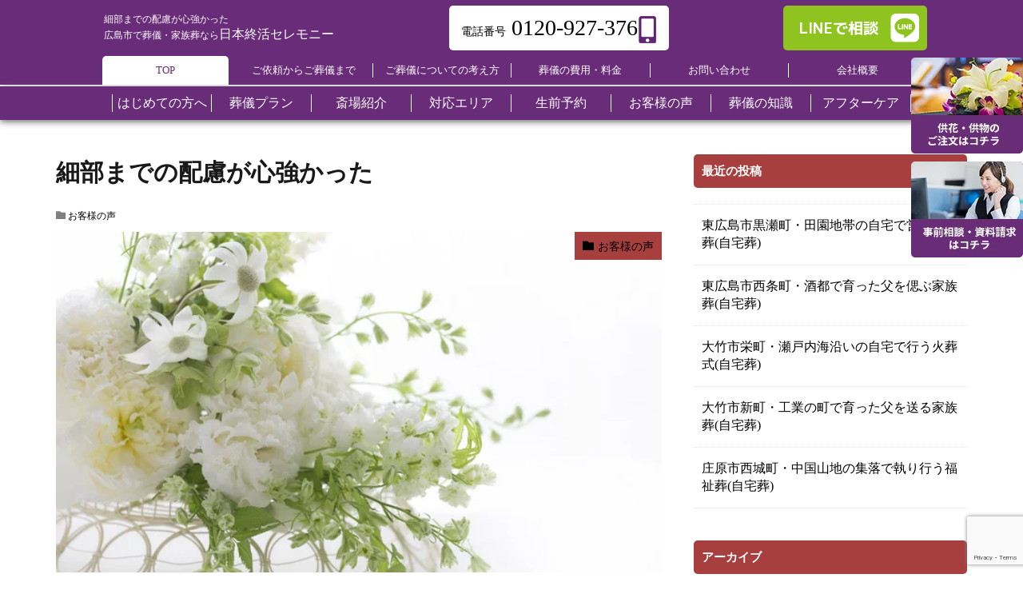

--- FILE ---
content_type: text/html; charset=UTF-8
request_url: https://sougi-renge.com/2699/
body_size: 19477
content:
<!doctype html>
<html dir="ltr" lang="ja" prefix="og: https://ogp.me/ns#" prefix="og: http://ogp.me/ns#"
    >

<head prefix="og: http://ogp.me/ns# fb: http://ogp.me/ns/fb# article: http://ogp.me/ns/article#">
    <meta charset="UTF-8">
    <title>細部までの配慮が心強かった - 広島市で葬儀,家族葬は日本終活セレモニー｜年中無休24時間対応</title>
	<style>img:is([sizes="auto" i], [sizes^="auto," i]) { contain-intrinsic-size: 3000px 1500px }</style>
	
		<!-- All in One SEO Pro 4.9.3 - aioseo.com -->
	<meta name="description" content="私の父は、生前から広島に強い愛着を持っており、その思いを葬儀にも反映させたいと思っていました。 スタッフの方々" />
	<meta name="robots" content="max-image-preview:large" />
	<meta name="author" content="日本終活セレモニー　編集部"/>
	<link rel="canonical" href="https://sougi-renge.com/2699/" />
	<meta name="generator" content="All in One SEO Pro (AIOSEO) 4.9.3" />
		<meta property="og:locale" content="ja_JP" />
		<meta property="og:site_name" content="広島市で葬儀,家族葬は日本終活セレモニー｜年中無休24時間対応 - 広島市で信頼と安心の葬儀社をお探しなら日本終活セレモニーにご相談ください。ご要望に応じて、家族葬・一日葬・火葬式、直葬など、地域密着価格でご最適なプランのお見積をお出しします。大規模なお葬式、社葬、お別れの会をはじめ、様々な宗教、宗派、規模に対応いたします" />
		<meta property="og:type" content="article" />
		<meta property="og:title" content="細部までの配慮が心強かった - 広島市で葬儀,家族葬は日本終活セレモニー｜年中無休24時間対応" />
		<meta property="og:description" content="私の父は、生前から広島に強い愛着を持っており、その思いを葬儀にも反映させたいと思っていました。 スタッフの方々" />
		<meta property="og:url" content="https://sougi-renge.com/2699/" />
		<meta property="article:published_time" content="2023-08-26T02:45:55+00:00" />
		<meta property="article:modified_time" content="2023-08-20T02:59:29+00:00" />
		<meta name="twitter:card" content="summary_large_image" />
		<meta name="twitter:title" content="細部までの配慮が心強かった - 広島市で葬儀,家族葬は日本終活セレモニー｜年中無休24時間対応" />
		<meta name="twitter:description" content="私の父は、生前から広島に強い愛着を持っており、その思いを葬儀にも反映させたいと思っていました。 スタッフの方々" />
		<script type="application/ld+json" class="aioseo-schema">
			{"@context":"https:\/\/schema.org","@graph":[{"@type":"BlogPosting","@id":"https:\/\/sougi-renge.com\/2699\/#blogposting","name":"\u7d30\u90e8\u307e\u3067\u306e\u914d\u616e\u304c\u5fc3\u5f37\u304b\u3063\u305f - \u5e83\u5cf6\u5e02\u3067\u846c\u5100,\u5bb6\u65cf\u846c\u306f\u65e5\u672c\u7d42\u6d3b\u30bb\u30ec\u30e2\u30cb\u30fc\uff5c\u5e74\u4e2d\u7121\u4f1124\u6642\u9593\u5bfe\u5fdc","headline":"\u7d30\u90e8\u307e\u3067\u306e\u914d\u616e\u304c\u5fc3\u5f37\u304b\u3063\u305f","author":{"@id":"https:\/\/sougi-renge.com\/author\/unodostres\/#author"},"publisher":{"@id":"https:\/\/sougi-renge.com\/#organization"},"image":{"@type":"ImageObject","url":"https:\/\/sougi-renge.com\/wp-content\/uploads\/2023\/04\/pixta_90528031_S.jpg","width":640,"height":425},"datePublished":"2023-08-26T11:45:55+09:00","dateModified":"2023-08-20T11:59:29+09:00","inLanguage":"ja","mainEntityOfPage":{"@id":"https:\/\/sougi-renge.com\/2699\/#webpage"},"isPartOf":{"@id":"https:\/\/sougi-renge.com\/2699\/#webpage"},"articleSection":"\u304a\u5ba2\u69d8\u306e\u58f0"},{"@type":"BreadcrumbList","@id":"https:\/\/sougi-renge.com\/2699\/#breadcrumblist","itemListElement":[{"@type":"ListItem","@id":"https:\/\/sougi-renge.com#listItem","position":1,"name":"Home","item":"https:\/\/sougi-renge.com","nextItem":{"@type":"ListItem","@id":"https:\/\/sougi-renge.com\/category\/voice\/#listItem","name":"\u304a\u5ba2\u69d8\u306e\u58f0"}},{"@type":"ListItem","@id":"https:\/\/sougi-renge.com\/category\/voice\/#listItem","position":2,"name":"\u304a\u5ba2\u69d8\u306e\u58f0","item":"https:\/\/sougi-renge.com\/category\/voice\/","nextItem":{"@type":"ListItem","@id":"https:\/\/sougi-renge.com\/2699\/#listItem","name":"\u7d30\u90e8\u307e\u3067\u306e\u914d\u616e\u304c\u5fc3\u5f37\u304b\u3063\u305f"},"previousItem":{"@type":"ListItem","@id":"https:\/\/sougi-renge.com#listItem","name":"Home"}},{"@type":"ListItem","@id":"https:\/\/sougi-renge.com\/2699\/#listItem","position":3,"name":"\u7d30\u90e8\u307e\u3067\u306e\u914d\u616e\u304c\u5fc3\u5f37\u304b\u3063\u305f","previousItem":{"@type":"ListItem","@id":"https:\/\/sougi-renge.com\/category\/voice\/#listItem","name":"\u304a\u5ba2\u69d8\u306e\u58f0"}}]},{"@type":"Organization","@id":"https:\/\/sougi-renge.com\/#organization","name":"\u5e83\u5cf6\u5e02\u3067\u846c\u5100,\u5bb6\u65cf\u846c\u306f\u65e5\u672c\u7d42\u6d3b\u30bb\u30ec\u30e2\u30cb\u30fc\uff5c\u5e74\u4e2d\u7121\u4f1124\u6642\u9593\u5bfe\u5fdc","description":"\u5e83\u5cf6\u5e02\u3067\u4fe1\u983c\u3068\u5b89\u5fc3\u306e\u846c\u5100\u793e\u3092\u304a\u63a2\u3057\u306a\u3089\u65e5\u672c\u7d42\u6d3b\u30bb\u30ec\u30e2\u30cb\u30fc\u306b\u3054\u76f8\u8ac7\u304f\u3060\u3055\u3044\u3002\u3054\u8981\u671b\u306b\u5fdc\u3058\u3066\u3001\u5bb6\u65cf\u846c\u30fb\u4e00\u65e5\u846c\u30fb\u706b\u846c\u5f0f\u3001\u76f4\u846c\u306a\u3069\u3001\u5730\u57df\u5bc6\u7740\u4fa1\u683c\u3067\u3054\u6700\u9069\u306a\u30d7\u30e9\u30f3\u306e\u304a\u898b\u7a4d\u3092\u304a\u51fa\u3057\u3057\u307e\u3059\u3002\u5927\u898f\u6a21\u306a\u304a\u846c\u5f0f\u3001\u793e\u846c\u3001\u304a\u5225\u308c\u306e\u4f1a\u3092\u306f\u3058\u3081\u3001\u69d8\u3005\u306a\u5b97\u6559\u3001\u5b97\u6d3e\u3001\u898f\u6a21\u306b\u5bfe\u5fdc\u3044\u305f\u3057\u307e\u3059","url":"https:\/\/sougi-renge.com\/"},{"@type":"Person","@id":"https:\/\/sougi-renge.com\/author\/unodostres\/#author","url":"https:\/\/sougi-renge.com\/author\/unodostres\/","name":"\u65e5\u672c\u7d42\u6d3b\u30bb\u30ec\u30e2\u30cb\u30fc\u3000\u7de8\u96c6\u90e8","image":{"@type":"ImageObject","@id":"https:\/\/sougi-renge.com\/2699\/#authorImage","url":"https:\/\/sougi-renge.com\/wp-content\/uploads\/2024\/04\/logo-150x150.png","width":96,"height":96,"caption":"\u65e5\u672c\u7d42\u6d3b\u30bb\u30ec\u30e2\u30cb\u30fc\u3000\u7de8\u96c6\u90e8"}},{"@type":"WebPage","@id":"https:\/\/sougi-renge.com\/2699\/#webpage","url":"https:\/\/sougi-renge.com\/2699\/","name":"\u7d30\u90e8\u307e\u3067\u306e\u914d\u616e\u304c\u5fc3\u5f37\u304b\u3063\u305f - \u5e83\u5cf6\u5e02\u3067\u846c\u5100,\u5bb6\u65cf\u846c\u306f\u65e5\u672c\u7d42\u6d3b\u30bb\u30ec\u30e2\u30cb\u30fc\uff5c\u5e74\u4e2d\u7121\u4f1124\u6642\u9593\u5bfe\u5fdc","description":"\u79c1\u306e\u7236\u306f\u3001\u751f\u524d\u304b\u3089\u5e83\u5cf6\u306b\u5f37\u3044\u611b\u7740\u3092\u6301\u3063\u3066\u304a\u308a\u3001\u305d\u306e\u601d\u3044\u3092\u846c\u5100\u306b\u3082\u53cd\u6620\u3055\u305b\u305f\u3044\u3068\u601d\u3063\u3066\u3044\u307e\u3057\u305f\u3002 \u30b9\u30bf\u30c3\u30d5\u306e\u65b9\u3005","inLanguage":"ja","isPartOf":{"@id":"https:\/\/sougi-renge.com\/#website"},"breadcrumb":{"@id":"https:\/\/sougi-renge.com\/2699\/#breadcrumblist"},"author":{"@id":"https:\/\/sougi-renge.com\/author\/unodostres\/#author"},"creator":{"@id":"https:\/\/sougi-renge.com\/author\/unodostres\/#author"},"image":{"@type":"ImageObject","url":"https:\/\/sougi-renge.com\/wp-content\/uploads\/2023\/04\/pixta_90528031_S.jpg","@id":"https:\/\/sougi-renge.com\/2699\/#mainImage","width":640,"height":425},"primaryImageOfPage":{"@id":"https:\/\/sougi-renge.com\/2699\/#mainImage"},"datePublished":"2023-08-26T11:45:55+09:00","dateModified":"2023-08-20T11:59:29+09:00"},{"@type":"WebSite","@id":"https:\/\/sougi-renge.com\/#website","url":"https:\/\/sougi-renge.com\/","name":"\u5e83\u5cf6\u5e02\u3067\u846c\u5100,\u5bb6\u65cf\u846c\u306f\u65e5\u672c\u7d42\u6d3b\u30bb\u30ec\u30e2\u30cb\u30fc\uff5c\u5e74\u4e2d\u7121\u4f1124\u6642\u9593\u5bfe\u5fdc","description":"\u5e83\u5cf6\u5e02\u3067\u4fe1\u983c\u3068\u5b89\u5fc3\u306e\u846c\u5100\u793e\u3092\u304a\u63a2\u3057\u306a\u3089\u65e5\u672c\u7d42\u6d3b\u30bb\u30ec\u30e2\u30cb\u30fc\u306b\u3054\u76f8\u8ac7\u304f\u3060\u3055\u3044\u3002\u3054\u8981\u671b\u306b\u5fdc\u3058\u3066\u3001\u5bb6\u65cf\u846c\u30fb\u4e00\u65e5\u846c\u30fb\u706b\u846c\u5f0f\u3001\u76f4\u846c\u306a\u3069\u3001\u5730\u57df\u5bc6\u7740\u4fa1\u683c\u3067\u3054\u6700\u9069\u306a\u30d7\u30e9\u30f3\u306e\u304a\u898b\u7a4d\u3092\u304a\u51fa\u3057\u3057\u307e\u3059\u3002\u5927\u898f\u6a21\u306a\u304a\u846c\u5f0f\u3001\u793e\u846c\u3001\u304a\u5225\u308c\u306e\u4f1a\u3092\u306f\u3058\u3081\u3001\u69d8\u3005\u306a\u5b97\u6559\u3001\u5b97\u6d3e\u3001\u898f\u6a21\u306b\u5bfe\u5fdc\u3044\u305f\u3057\u307e\u3059","inLanguage":"ja","publisher":{"@id":"https:\/\/sougi-renge.com\/#organization"}}]}
		</script>
		<!-- All in One SEO Pro -->

<link rel='dns-prefetch' href='//yubinbango.github.io' />
<link rel='dns-prefetch' href='//www.google.com' />
<link rel='stylesheet' id='dashicons-css' href='https://sougi-renge.com/wp-includes/css/dashicons.min.css?ver=6.8.3' type='text/css' media='all' />
<link rel='stylesheet' id='thickbox-css' href='https://sougi-renge.com/wp-includes/js/thickbox/thickbox.css?ver=6.8.3' type='text/css' media='all' />
<link rel='stylesheet' id='wp-block-library-css' href='https://sougi-renge.com/wp-includes/css/dist/block-library/style.min.css?ver=6.8.3' type='text/css' media='all' />
<style id='classic-theme-styles-inline-css' type='text/css'>
/*! This file is auto-generated */
.wp-block-button__link{color:#fff;background-color:#32373c;border-radius:9999px;box-shadow:none;text-decoration:none;padding:calc(.667em + 2px) calc(1.333em + 2px);font-size:1.125em}.wp-block-file__button{background:#32373c;color:#fff;text-decoration:none}
</style>
<link rel='stylesheet' id='aioseo/css/src/vue/standalone/blocks/table-of-contents/global.scss-css' href='https://sougi-renge.com/wp-content/plugins/all-in-one-seo-pack-pro/dist/Pro/assets/css/table-of-contents/global.e90f6d47.css?ver=4.9.3' type='text/css' media='all' />
<link rel='stylesheet' id='aioseo/css/src/vue/standalone/blocks/pro/recipe/global.scss-css' href='https://sougi-renge.com/wp-content/plugins/all-in-one-seo-pack-pro/dist/Pro/assets/css/recipe/global.67a3275f.css?ver=4.9.3' type='text/css' media='all' />
<link rel='stylesheet' id='aioseo/css/src/vue/standalone/blocks/pro/product/global.scss-css' href='https://sougi-renge.com/wp-content/plugins/all-in-one-seo-pack-pro/dist/Pro/assets/css/product/global.61066cfb.css?ver=4.9.3' type='text/css' media='all' />
<style id='global-styles-inline-css' type='text/css'>
:root{--wp--preset--aspect-ratio--square: 1;--wp--preset--aspect-ratio--4-3: 4/3;--wp--preset--aspect-ratio--3-4: 3/4;--wp--preset--aspect-ratio--3-2: 3/2;--wp--preset--aspect-ratio--2-3: 2/3;--wp--preset--aspect-ratio--16-9: 16/9;--wp--preset--aspect-ratio--9-16: 9/16;--wp--preset--color--black: #000000;--wp--preset--color--cyan-bluish-gray: #abb8c3;--wp--preset--color--white: #ffffff;--wp--preset--color--pale-pink: #f78da7;--wp--preset--color--vivid-red: #cf2e2e;--wp--preset--color--luminous-vivid-orange: #ff6900;--wp--preset--color--luminous-vivid-amber: #fcb900;--wp--preset--color--light-green-cyan: #7bdcb5;--wp--preset--color--vivid-green-cyan: #00d084;--wp--preset--color--pale-cyan-blue: #8ed1fc;--wp--preset--color--vivid-cyan-blue: #0693e3;--wp--preset--color--vivid-purple: #9b51e0;--wp--preset--gradient--vivid-cyan-blue-to-vivid-purple: linear-gradient(135deg,rgba(6,147,227,1) 0%,rgb(155,81,224) 100%);--wp--preset--gradient--light-green-cyan-to-vivid-green-cyan: linear-gradient(135deg,rgb(122,220,180) 0%,rgb(0,208,130) 100%);--wp--preset--gradient--luminous-vivid-amber-to-luminous-vivid-orange: linear-gradient(135deg,rgba(252,185,0,1) 0%,rgba(255,105,0,1) 100%);--wp--preset--gradient--luminous-vivid-orange-to-vivid-red: linear-gradient(135deg,rgba(255,105,0,1) 0%,rgb(207,46,46) 100%);--wp--preset--gradient--very-light-gray-to-cyan-bluish-gray: linear-gradient(135deg,rgb(238,238,238) 0%,rgb(169,184,195) 100%);--wp--preset--gradient--cool-to-warm-spectrum: linear-gradient(135deg,rgb(74,234,220) 0%,rgb(151,120,209) 20%,rgb(207,42,186) 40%,rgb(238,44,130) 60%,rgb(251,105,98) 80%,rgb(254,248,76) 100%);--wp--preset--gradient--blush-light-purple: linear-gradient(135deg,rgb(255,206,236) 0%,rgb(152,150,240) 100%);--wp--preset--gradient--blush-bordeaux: linear-gradient(135deg,rgb(254,205,165) 0%,rgb(254,45,45) 50%,rgb(107,0,62) 100%);--wp--preset--gradient--luminous-dusk: linear-gradient(135deg,rgb(255,203,112) 0%,rgb(199,81,192) 50%,rgb(65,88,208) 100%);--wp--preset--gradient--pale-ocean: linear-gradient(135deg,rgb(255,245,203) 0%,rgb(182,227,212) 50%,rgb(51,167,181) 100%);--wp--preset--gradient--electric-grass: linear-gradient(135deg,rgb(202,248,128) 0%,rgb(113,206,126) 100%);--wp--preset--gradient--midnight: linear-gradient(135deg,rgb(2,3,129) 0%,rgb(40,116,252) 100%);--wp--preset--font-size--small: 13px;--wp--preset--font-size--medium: 20px;--wp--preset--font-size--large: 36px;--wp--preset--font-size--x-large: 42px;--wp--preset--spacing--20: 0.44rem;--wp--preset--spacing--30: 0.67rem;--wp--preset--spacing--40: 1rem;--wp--preset--spacing--50: 1.5rem;--wp--preset--spacing--60: 2.25rem;--wp--preset--spacing--70: 3.38rem;--wp--preset--spacing--80: 5.06rem;--wp--preset--shadow--natural: 6px 6px 9px rgba(0, 0, 0, 0.2);--wp--preset--shadow--deep: 12px 12px 50px rgba(0, 0, 0, 0.4);--wp--preset--shadow--sharp: 6px 6px 0px rgba(0, 0, 0, 0.2);--wp--preset--shadow--outlined: 6px 6px 0px -3px rgba(255, 255, 255, 1), 6px 6px rgba(0, 0, 0, 1);--wp--preset--shadow--crisp: 6px 6px 0px rgba(0, 0, 0, 1);}:where(.is-layout-flex){gap: 0.5em;}:where(.is-layout-grid){gap: 0.5em;}body .is-layout-flex{display: flex;}.is-layout-flex{flex-wrap: wrap;align-items: center;}.is-layout-flex > :is(*, div){margin: 0;}body .is-layout-grid{display: grid;}.is-layout-grid > :is(*, div){margin: 0;}:where(.wp-block-columns.is-layout-flex){gap: 2em;}:where(.wp-block-columns.is-layout-grid){gap: 2em;}:where(.wp-block-post-template.is-layout-flex){gap: 1.25em;}:where(.wp-block-post-template.is-layout-grid){gap: 1.25em;}.has-black-color{color: var(--wp--preset--color--black) !important;}.has-cyan-bluish-gray-color{color: var(--wp--preset--color--cyan-bluish-gray) !important;}.has-white-color{color: var(--wp--preset--color--white) !important;}.has-pale-pink-color{color: var(--wp--preset--color--pale-pink) !important;}.has-vivid-red-color{color: var(--wp--preset--color--vivid-red) !important;}.has-luminous-vivid-orange-color{color: var(--wp--preset--color--luminous-vivid-orange) !important;}.has-luminous-vivid-amber-color{color: var(--wp--preset--color--luminous-vivid-amber) !important;}.has-light-green-cyan-color{color: var(--wp--preset--color--light-green-cyan) !important;}.has-vivid-green-cyan-color{color: var(--wp--preset--color--vivid-green-cyan) !important;}.has-pale-cyan-blue-color{color: var(--wp--preset--color--pale-cyan-blue) !important;}.has-vivid-cyan-blue-color{color: var(--wp--preset--color--vivid-cyan-blue) !important;}.has-vivid-purple-color{color: var(--wp--preset--color--vivid-purple) !important;}.has-black-background-color{background-color: var(--wp--preset--color--black) !important;}.has-cyan-bluish-gray-background-color{background-color: var(--wp--preset--color--cyan-bluish-gray) !important;}.has-white-background-color{background-color: var(--wp--preset--color--white) !important;}.has-pale-pink-background-color{background-color: var(--wp--preset--color--pale-pink) !important;}.has-vivid-red-background-color{background-color: var(--wp--preset--color--vivid-red) !important;}.has-luminous-vivid-orange-background-color{background-color: var(--wp--preset--color--luminous-vivid-orange) !important;}.has-luminous-vivid-amber-background-color{background-color: var(--wp--preset--color--luminous-vivid-amber) !important;}.has-light-green-cyan-background-color{background-color: var(--wp--preset--color--light-green-cyan) !important;}.has-vivid-green-cyan-background-color{background-color: var(--wp--preset--color--vivid-green-cyan) !important;}.has-pale-cyan-blue-background-color{background-color: var(--wp--preset--color--pale-cyan-blue) !important;}.has-vivid-cyan-blue-background-color{background-color: var(--wp--preset--color--vivid-cyan-blue) !important;}.has-vivid-purple-background-color{background-color: var(--wp--preset--color--vivid-purple) !important;}.has-black-border-color{border-color: var(--wp--preset--color--black) !important;}.has-cyan-bluish-gray-border-color{border-color: var(--wp--preset--color--cyan-bluish-gray) !important;}.has-white-border-color{border-color: var(--wp--preset--color--white) !important;}.has-pale-pink-border-color{border-color: var(--wp--preset--color--pale-pink) !important;}.has-vivid-red-border-color{border-color: var(--wp--preset--color--vivid-red) !important;}.has-luminous-vivid-orange-border-color{border-color: var(--wp--preset--color--luminous-vivid-orange) !important;}.has-luminous-vivid-amber-border-color{border-color: var(--wp--preset--color--luminous-vivid-amber) !important;}.has-light-green-cyan-border-color{border-color: var(--wp--preset--color--light-green-cyan) !important;}.has-vivid-green-cyan-border-color{border-color: var(--wp--preset--color--vivid-green-cyan) !important;}.has-pale-cyan-blue-border-color{border-color: var(--wp--preset--color--pale-cyan-blue) !important;}.has-vivid-cyan-blue-border-color{border-color: var(--wp--preset--color--vivid-cyan-blue) !important;}.has-vivid-purple-border-color{border-color: var(--wp--preset--color--vivid-purple) !important;}.has-vivid-cyan-blue-to-vivid-purple-gradient-background{background: var(--wp--preset--gradient--vivid-cyan-blue-to-vivid-purple) !important;}.has-light-green-cyan-to-vivid-green-cyan-gradient-background{background: var(--wp--preset--gradient--light-green-cyan-to-vivid-green-cyan) !important;}.has-luminous-vivid-amber-to-luminous-vivid-orange-gradient-background{background: var(--wp--preset--gradient--luminous-vivid-amber-to-luminous-vivid-orange) !important;}.has-luminous-vivid-orange-to-vivid-red-gradient-background{background: var(--wp--preset--gradient--luminous-vivid-orange-to-vivid-red) !important;}.has-very-light-gray-to-cyan-bluish-gray-gradient-background{background: var(--wp--preset--gradient--very-light-gray-to-cyan-bluish-gray) !important;}.has-cool-to-warm-spectrum-gradient-background{background: var(--wp--preset--gradient--cool-to-warm-spectrum) !important;}.has-blush-light-purple-gradient-background{background: var(--wp--preset--gradient--blush-light-purple) !important;}.has-blush-bordeaux-gradient-background{background: var(--wp--preset--gradient--blush-bordeaux) !important;}.has-luminous-dusk-gradient-background{background: var(--wp--preset--gradient--luminous-dusk) !important;}.has-pale-ocean-gradient-background{background: var(--wp--preset--gradient--pale-ocean) !important;}.has-electric-grass-gradient-background{background: var(--wp--preset--gradient--electric-grass) !important;}.has-midnight-gradient-background{background: var(--wp--preset--gradient--midnight) !important;}.has-small-font-size{font-size: var(--wp--preset--font-size--small) !important;}.has-medium-font-size{font-size: var(--wp--preset--font-size--medium) !important;}.has-large-font-size{font-size: var(--wp--preset--font-size--large) !important;}.has-x-large-font-size{font-size: var(--wp--preset--font-size--x-large) !important;}
:where(.wp-block-post-template.is-layout-flex){gap: 1.25em;}:where(.wp-block-post-template.is-layout-grid){gap: 1.25em;}
:where(.wp-block-columns.is-layout-flex){gap: 2em;}:where(.wp-block-columns.is-layout-grid){gap: 2em;}
:root :where(.wp-block-pullquote){font-size: 1.5em;line-height: 1.6;}
</style>
<link rel='stylesheet' id='contact-form-7-css' href='https://sougi-renge.com/wp-content/plugins/contact-form-7/includes/css/styles.css?ver=5.3' type='text/css' media='all' />
<link rel='stylesheet' id='ppress-frontend-css' href='https://sougi-renge.com/wp-content/plugins/wp-user-avatar/assets/css/frontend.min.css?ver=4.15.22' type='text/css' media='all' />
<link rel='stylesheet' id='ppress-flatpickr-css' href='https://sougi-renge.com/wp-content/plugins/wp-user-avatar/assets/flatpickr/flatpickr.min.css?ver=4.15.22' type='text/css' media='all' />
<link rel='stylesheet' id='ppress-select2-css' href='https://sougi-renge.com/wp-content/plugins/wp-user-avatar/assets/select2/select2.min.css?ver=6.8.3' type='text/css' media='all' />
<script type="text/javascript" defer='defer' src="https://sougi-renge.com/wp-includes/js/jquery/jquery.min.js?ver=3.7.1" id="jquery-core-js"></script>
<script type="text/javascript" defer='defer' src="https://sougi-renge.com/wp-includes/js/jquery/jquery-migrate.min.js?ver=3.4.1" id="jquery-migrate-js"></script>
<script type="text/javascript" defer='defer' src="https://sougi-renge.com/wp-content/plugins/wp-user-avatar/assets/flatpickr/flatpickr.min.js?ver=4.15.22" id="ppress-flatpickr-js"></script>
<script type="text/javascript" defer='defer' src="https://sougi-renge.com/wp-content/plugins/wp-user-avatar/assets/select2/select2.min.js?ver=4.15.22" id="ppress-select2-js"></script>
<link rel="https://api.w.org/" href="https://sougi-renge.com/wp-json/" /><link rel="alternate" title="JSON" type="application/json" href="https://sougi-renge.com/wp-json/wp/v2/posts/2699" /><link rel="alternate" title="oEmbed (JSON)" type="application/json+oembed" href="https://sougi-renge.com/wp-json/oembed/1.0/embed?url=https%3A%2F%2Fsougi-renge.com%2F2699%2F" />
<link rel="alternate" title="oEmbed (XML)" type="text/xml+oembed" href="https://sougi-renge.com/wp-json/oembed/1.0/embed?url=https%3A%2F%2Fsougi-renge.com%2F2699%2F&#038;format=xml" />
<!-- Begin Mieruca Embed Code --><script type="text/javascript" id="mierucajs">window.__fid = window.__fid || [];__fid.push([226775711]);(function() {function mieruca(){if(typeof window.__fjsld != "undefined") return; window.__fjsld = 1; var fjs = document.createElement('script'); fjs.type = 'text/javascript'; fjs.async = true; fjs.id = "fjssync"; var timestamp = new Date;fjs.src = ('https:' == document.location.protocol ? 'https' : 'http') + '://hm.mieru-ca.com/service/js/mieruca-hm.js?v='+ timestamp.getTime(); var x = document.getElementsByTagName('script')[0]; x.parentNode.insertBefore(fjs, x); };setTimeout(mieruca, 500); document.readyState != "complete" ? (window.attachEvent ? window.attachEvent("onload", mieruca) : window.addEventListener("load", mieruca, false)) : mieruca();})();</script><!-- End Mieruca Embed Code --><link rel="stylesheet" href="https://sougi-renge.com/wp-content/themes/the-thor/css/icon.min.css">
<link rel="stylesheet" href="https://fonts.googleapis.com/css?family=Lato:100,300,400,700,900">
<link rel="stylesheet" href="https://fonts.googleapis.com/css?family=Fjalla+One">
<link rel="stylesheet" href="https://fonts.googleapis.com/css?family=Noto+Sans+JP:100,200,300,400,500,600,700,800,900">
<link rel="stylesheet" href="https://sougi-renge.com/wp-content/themes/the-thor/style.min.css">
<link rel="stylesheet" href="https://sougi-renge.com/wp-content/themes/the-thor-child/style-user.css?1768832201">
<link rel="canonical" href="https://sougi-renge.com/2699/" />
<meta http-equiv="X-UA-Compatible" content="IE=edge">
<meta name="viewport" content="width=device-width, initial-scale=1, viewport-fit=cover"/>
<style>
.content .balloon .balloon__img-left div {background-image:url("https://sougi-renge.com/wp-content/uploads/2021/06/444207.jpg");}.content .balloon .balloon__img-right div {background-image:url("https://sougi-renge.com/wp-content/uploads/2021/06/565501.jpg");}.content .es-LiconBox:before{background-color:#a83f3f;}.content .es-LiconCircle:before{background-color:#a83f3f;}.content .es-BTiconBox:before{background-color:#a83f3f;}.content .es-BTiconCircle:before{background-color:#a83f3f;}.content .es-BiconObi{border-color:#a83f3f;}.content .es-BiconCorner:before{background-color:#a83f3f;}.content .es-BiconCircle:before{background-color:#a83f3f;}.content .es-BmarkHatena::before{background-color:#005293;}.content .es-BmarkExcl::before{background-color:#b60105;}.content .es-BmarkQ::before{background-color:#005293;}.content .es-BmarkQ::after{border-top-color:#005293;}.content .es-BmarkA::before{color:#b60105;}.content .es-BsubTradi::before{color:#ffffff;background-color:#b60105;border-color:#b60105;}.btn__link-primary{color:#ffffff; background-color:#3f3f3f;}.content .btn__link-primary{color:#ffffff; background-color:#3f3f3f;}.searchBtn__contentInner .btn__link-search{color:#ffffff; background-color:#3f3f3f;}.btn__link-secondary{color:#ffffff; background-color:#3f3f3f;}.content .btn__link-secondary{color:#ffffff; background-color:#3f3f3f;}.btn__link-search{color:#ffffff; background-color:#3f3f3f;}.btn__link-normal{color:#3f3f3f;}.content .btn__link-normal{color:#3f3f3f;}.btn__link-normal:hover{background-color:#3f3f3f;}.content .btn__link-normal:hover{background-color:#3f3f3f;}.comments__list .comment-reply-link{color:#3f3f3f;}.comments__list .comment-reply-link:hover{background-color:#3f3f3f;}@media only screen and (min-width: 992px){.subNavi__link-pickup{color:#3f3f3f;}}@media only screen and (min-width: 992px){.subNavi__link-pickup:hover{background-color:#3f3f3f;}}.partsH2-21 h2{color:#191919; background-color:#fdf7ff;}.content h3{color:#191919}.content h4{color:#191919}.content h5{color:#191919}.content ul > li::before{color:#a83f3f;}.content ul{color:#191919;}.content ol > li::before{color:#a83f3f; border-color:#a83f3f;}.content ol > li > ol > li::before{background-color:#a83f3f; border-color:#a83f3f;}.content ol > li > ol > li > ol > li::before{color:#a83f3f; border-color:#a83f3f;}.content ol{color:#191919;}.content .balloon .balloon__text{color:#191919; background-color:#f2f2f2;}.content .balloon .balloon__text-left:before{border-left-color:#f2f2f2;}.content .balloon .balloon__text-right:before{border-right-color:#f2f2f2;}.content .balloon-boder .balloon__text{color:#191919; background-color:#ffffff;  border-color:#d8d8d8;}.content .balloon-boder .balloon__text-left:before{border-left-color:#d8d8d8;}.content .balloon-boder .balloon__text-left:after{border-left-color:#ffffff;}.content .balloon-boder .balloon__text-right:before{border-right-color:#d8d8d8;}.content .balloon-boder .balloon__text-right:after{border-right-color:#ffffff;}.content blockquote{color:#191919; background-color:#f2f2f2;}.content blockquote::before{color:#d8d8d8;}.content table{color:#191919; border-top-color:#E5E5E5; border-left-color:#E5E5E5;}.content table th{background:#7f7f7f; color:#ffffff; ;border-right-color:#E5E5E5; border-bottom-color:#E5E5E5;}.content table td{background:#ffffff; ;border-right-color:#E5E5E5; border-bottom-color:#E5E5E5;}.content table tr:nth-child(odd) td{background-color:#f2f2f2;}
</style>
<style type="text/css">.broken_link, a.broken_link {
	text-decoration: line-through;
}</style><link rel="icon" href="https://sougi-renge.com/wp-content/uploads/2020/11/cropped-296656-32x32.jpg" sizes="32x32" />
<link rel="icon" href="https://sougi-renge.com/wp-content/uploads/2020/11/cropped-296656-192x192.jpg" sizes="192x192" />
<link rel="apple-touch-icon" href="https://sougi-renge.com/wp-content/uploads/2020/11/cropped-296656-180x180.jpg" />
<meta name="msapplication-TileImage" content="https://sougi-renge.com/wp-content/uploads/2020/11/cropped-296656-270x270.jpg" />
		<style type="text/css" id="wp-custom-css">
			.content div#ez-toc-container ul > li::before{content:none;}		</style>
		    <meta name="description" content="「広島愛に溢れる故人の想いを尊重し、葬儀を行った際のスタッフの細部までの配慮が心強かった。広島の文化を大切にした進行と、後のアフターサポート、特に相続や遺品整理の手続き支援が家族に安心をもたらした。感謝の声多数。」（U.K 58歳）">
    <meta property="og:site_name" content="広島市で葬儀,家族葬は日本終活セレモニー｜年中無休24時間対応" />
<meta property="og:type" content="article" />
<meta property="og:title" content="細部までの配慮が心強かった" />
<meta property="og:description" content="「広島愛に溢れる故人の想いを尊重し、葬儀を行った際のスタッフの細部までの配慮が心強かった。広島の文化を大切にした進行と、後のアフターサポート、特に相続や遺品整理の手続き支援が家族に安心をもたらした。感謝の声多数。」（U.K 58歳）" />
<meta property="og:url" content="https://sougi-renge.com/2699/" />
<meta property="og:image" content="https://sougi-renge.com/wp-content/uploads/2023/04/pixta_90528031_S.jpg" />
<meta name="twitter:card" content="summary" />
    <meta name="keywords" content="広島市,葬儀,家族葬,高品質,低価格,プラン,サポート" />
<!-- Google Tag Manager2025 -->
<script>(function(w,d,s,l,i){w[l]=w[l]||[];w[l].push({'gtm.start':
new Date().getTime(),event:'gtm.js'});var f=d.getElementsByTagName(s)[0],
j=d.createElement(s),dl=l!='dataLayer'?'&l='+l:'';j.async=true;j.src=
'https://www.googletagmanager.com/gtm.js?id='+i+dl;f.parentNode.insertBefore(j,f);
})(window,document,'script','dataLayer','GTM-W8L42C6H');</script>
<!-- End Google Tag Manager -->
	
   <!-- Google Tag Manager -->
   <!-- <script>(function(w,d,s,l,i){w[l]=w[l]||[];w[l].push({'gtm.start': -->
   <!--   new Date().getTime(),event:'gtm.js'});var f=d.getElementsByTagName(s)[0], -->
   <!--    j=d.createElement(s),dl=l!='dataLayer'?'&l='+l:'';j.async=true;j.src= -->
   <!--    'https://www.googletagmanager.com/gtm.js?id='+i+dl;f.parentNode.insertBefore(j,f); -->
   <!--    })(window,document,'script','dataLayer','GTM-MQ8MP3LG');</script> -->
   <!-- End Google Tag Manager -->

    <!-- TOPpageのみcanonicalを出力2022-03-01（他ページはSEOパックにて出力）	 -->
                                                    <!--	 -->
    
    <meta name="viewport" content="width=device-width,initial-scale=1.0,maximum-scale=1.0,user-scalable=0">
    <script src="https://ajax.googleapis.com/ajax/libs/jquery/3.6.0/jquery.min.js"></script>
	
    
<link rel="stylesheet" type="text/css" href="https://sougi-renge.com/wp-content/themes/the-thor-child/slick/slick.css">
<link rel="stylesheet" type="text/css" href="https://sougi-renge.com/wp-content/themes/the-thor-child/slick/slick-theme.css">
<script src="https://sougi-renge.com/wp-content/themes/the-thor-child/slick/slick.js" type="text/javascript" charset="utf-8"></script>


    <link href="https://sougi-renge.com/wp-content/themes/the-thor-child/assets/css/common.css" rel="stylesheet" type="text/css">
    <link href="https://sougi-renge.com/wp-content/themes/the-thor-child/assets/css/base.css" rel="stylesheet" type="text/css">
    <link href="https://sougi-renge.com/wp-content/themes/the-thor-child/assets/css/library.css" rel="stylesheet" type="text/css">
    <link href="https://sougi-renge.com/wp-content/themes/the-thor-child/assets/css/sougi.css" rel="stylesheet" type="text/css">
    <link href="https://sougi-renge.com/wp-content/themes/the-thor-child/assets/css/under_sc.css" rel="stylesheet" type="text/css">
    <!-- <link href="/l_assets/css/common.css" rel="stylesheet" type="text/css"> -->
    <link href="https://sougi-renge.com/wp-content/themes/the-thor-child/assets/css/base.css" rel="stylesheet" type="text/css">
	<link href="https://sougi-renge.com/wp-content/themes/the-thor-child/assets/css/linksection.css" rel="stylesheet" type="text/css">
    <link href="https://sougi-renge.com/wp-content/themes/the-thor-child/l_assets/css/library.css" rel="stylesheet"
        type="text/css">
    <link rel="stylesheet" href="https://use.fontawesome.com/releases/v5.6.4/css/all.css">

    
    
    
    
    <!-- swiper top・area-page -->
    <!--?php if(  is_front_page() ||  is_home()  ||  is_page(array( 'area-asaminami_2', 'area-asaminami', 'area-asakita', 'area-naka','area-higashihiroshima','about-us','kaiyousankotu','area-new-sample' )) )  : ?-->
        <link rel="stylesheet" href="https://unpkg.com/swiper@7/swiper-bundle.css" />
        <script src="https://unpkg.com/swiper@7/swiper-bundle.js"></script>
    <!--?php endif; ?-->

    <!-- ページトップ -->
    <script>
    jQuery(function() {
        var pagetop = $('#page_top');
        pagetop.hide();
        $(window).scroll(function() {
            if ($(this).scrollTop() > 100) { //100pxスクロールしたら表示
                pagetop.fadeIn();
            } else {
                pagetop.fadeOut();
            }
        });
        pagetop.click(function() {
            $('body,html').animate({
                scrollTop: 0
            }, 500); //0.5秒かけてトップへ移動
            return false;
        });
    });
    </script>
    <!-- ページトップ -->
    <script>
    //変数定義
    var navigationOpenFlag = false;
    var navButtonFlag = true;
    var focusFlag = false;

    //ハンバーガーメニュー
    $(function() {

        $(document).on('click', '.el_humburger', function() {
            if (navButtonFlag) {
                spNavInOut.switch();
                //一時的にボタンを押せなくする
                setTimeout(function() {
                    navButtonFlag = true;
                }, 200);
                navButtonFlag = false;
            }
        });
        // $(document).on('click touchend', function(event) {
        //  if (!$(event.target).closest('.bl_header,.el_humburger').length && $('body').hasClass('js_humburgerOpen') && focusFlag) {
        //   focusFlag = false;
        //scrollBlocker(false);
        //   spNavInOut.switch();
        //  }
        //});
    });

    //ナビ開く処理
    function spNavIn() {
        $('body').removeClass('js_humburgerClose');
        $('body').addClass('js_humburgerOpen');
        setTimeout(function() {
            focusFlag = true;
        }, 200);
        setTimeout(function() {
            navigationOpenFlag = true;
        }, 200);
    }

    //ナビ閉じる処理
    function spNavOut() {
        $('body').removeClass('js_humburgerOpen');
        $('body').addClass('js_humburgerClose');
        setTimeout(function() {
            $(".uq_spNavi").removeClass("js_appear");
            focusFlag = false;
        }, 200);
        navigationOpenFlag = false;
    }

    //ナビ開閉コントロール
    var spNavInOut = {
        switch: function() {
            if ($('body.spNavFreez').length) {
                return false;
            }
            if ($('body').hasClass('js_humburgerOpen')) {
                spNavOut();
            } else {
                spNavIn();
            }
        }
    };
    </script>
    <!-- スマホメニュー -->
    <script>
    $(function() {
        $('.hamburger').click(function() {
            $('.hamburger').toggleClass('active');
            $('.menu').toggleClass('open');
        });
    });
    </script>
</head>

<body>
	<!-- Google Tag Manager (noscript) 2025-->
<noscript><iframe src="https://www.googletagmanager.com/ns.html?id=GTM-W8L42C6H"
height="0" width="0" style="display:none;visibility:hidden"></iframe></noscript>
<!-- End Google Tag Manager (noscript) -->
    <!-- Google Tag Manager (noscript) -->
<!--     <noscript><iframe src="https://www.googletagmanager.com/ns.html?id=GTM-MQ8MP3LG"-->
 <!--    height="0" width="0" style="display:none;visibility:hidden"></iframe></noscript>-->
 <!-- End Google Tag Manager (noscript) -->
	<div class="fix-header">
		
	<header>
        <div class="inner">
            <div class="hd">
                <div class="drawer">
                                                    <div class="txt_ss wh" style="color:white">細部までの配慮が心強かった</div>
                                            



					<a class="navbar_brand" href="https://sougi-renge.com"><span class="txt_ss">広島市で葬儀・家族葬なら</span><br class="sp">日本終活セレモニー</a>
                </div>
                <div class="btn pr10 txt_m"><a href="tel:0120927376"><span class="pc"><span class="txt_s">電話番号</span>
                            0120-927-376</span><span class="sp"></span><img
                            src="https://sougi-renge.com/wp-content/themes/the-thor-child/assets/images/icon_phone_01.png"
                            alt="電話アイコン" /></a></div>

                <div class="btn btn-line txt_m"><a href="https://lin.ee/SU0cpaM" target="_blank">
                    <span class="md"><span class="txt_s">LINEで相談</span></span>
                    <img src="https://sougi-renge.com/wp-content/themes/the-thor-child/assets/images/front/icon_line.webp" alt="LINE" /></a>
                        </div>

            </div>
            <nav>
                <div class="menu pc">
                    <ul>
                        <li class="on"><a href="https://sougi-renge.com">TOP</a></li>
                        <li><a href="https://sougi-renge.com/oisogi/">ご依頼からご葬儀まで</a></li>
                        <li><a href="https://sougi-renge.com/torikumi/">ご葬儀についての考え方</a></li>
                        <li><a href="https://sougi-renge.com/sougiplan//">葬儀の費用・料金</a></li>
                        <li><a href="https://sougi-renge.com/inquiry/">お問い合わせ</a></li>
                        <li><a href="https://sougi-renge.com/corporate/">会社概要</a></li>
                    </ul>
                </div>
            </nav>
            <div class="sp">
                <!--ハンバーガーMENU-->
                <div class="el_humburger">
                    <div class="el_humburger_wrapper"> <span class="el_humburger_bar top"></span> <span
                            class="el_humburger_bar middle"></span> <span class="el_humburger_bar bottom"></span> </div>
                </div>
                <div class="navi">
                    <div class="navi_inner">
                        <!--<div class="btn_wht"><a href="https://sougi-renge.com">トップページ</a></div>
                        <div class="btn_org2">
                            <a href="https://sougi-renge.com/reserve/">
                                <div class="flex-container align-c between">
                                    <div class="pr10"><img
                                            src="https://sougi-renge.com/wp-content/themes/the-thor-child/assets/images/icon_memo.png"
                                            alt="メモアイコン" width="24" /></div>
                                    <div>
                                        <p class="txt_xl txt_wht">生前予約</p>
                                    </div>
                                </div>
                            </a>
                        </div>
                        <div class="btn_grn2"> <a href="https://sougi-renge.com/inquiry">
                                <div class="flex-container align-c between">
                                    <div class="pr10"><img
                                            src="https://sougi-renge.com/wp-content/themes/the-thor-child/assets/images/icon_memo.png"
                                            alt="メモアイコン" width="24" /></div>
                                    <div>
                                        <p class="txt_xl txt_wht">無料相談・お問い合わせ</p>
                                    </div>
                                </div>
                            </a>
						</div>-->
                        <ul>
							<li><a href="https://sougi-renge.com">トップページ</a></li>
							<li class="drop-menu">はじめての方へ
								<ul class="drop-menu-list">
									<li><a href="https://sougi-renge.com/oisogi/">ご依頼からご葬儀まで</a></li>
									<li><a href="https://sougi-renge.com/torikumi/">ご葬儀についての考え方</a></li>
									<li><a href="https://sougi-renge.com/sougiplan/">葬儀の費用・料金</a></li>
									<li><a href="https://sougi-renge.com/chigai/">他社との違い</a></li>
								</ul>
							</li>
							<li class="drop-menu">葬儀プラン
								<ul class="drop-menu-list">
									<li><a href="https://sougi-renge.com/kazokusou/">家族葬プラン</a></li>
									<li><a href="https://sougi-renge.com/jitakuso/">自宅葬</a></li>
									<li><a href="https://sougi-renge.com/itinitisou/">一日葬</a></li>
									<li><a href="https://sougi-renge.com/christian-funerals/">キリスト葬</a></li>
									<li><a href="https://sougi-renge.com/kasou/">火葬式</a></li>
									<li><a href="https://sougi-renge.com/tyokusou/">直葬</a></li>
									<li><a href="https://sougi-renge.com/seikatuhogo/">福祉葬</a></li>
									<li><a href="https://sougi-renge.com/kaiyousankotu/">海洋散骨</a></li>
									<li><a href="https://sougi-renge.com/gassoubo/">永代供養墓</a></li>
									<li><a href="https://sougi-renge.com/option/">オプション</a></li>
								</ul>
							</li>
							<li class="drop-menu">斎場紹介
								<ul class="drop-menu-list">
									<li><a href="https://sougi-renge.com/furue/">古江ホール</a></li>
									<li><a href="https://sougi-renge.com/seifukan/">西風館</a></li>
									<li><a href="https://sougi-renge.com/sougijou-higashihiroshima/">ひがしひろしま聖苑</a></li>
								</ul>
							</li>
							<li class="drop-menu">対応エリア
								<ul class="drop-menu-list">
									<li><a href="https://sougi-renge.com/area-higashiku/">東区</a></li>
									<li><a href="https://sougi-renge.com/area-naka/">中区</a></li>
									<li><a href="https://sougi-renge.com/area-minamiku/">南区</a></li>
									<li><a href="https://sougi-renge.com/area-nishiku/">西区</a></li>
									<li><a href="https://sougi-renge.com/area-akiku/">安芸区</a></li>
									<li><a href="https://sougi-renge.com/area-kure/">呉市</a></li>
									<li><a href="https://sougi-renge.com/area-takehara/">竹原市</a></li>
									<li><a href="https://sougi-renge.com/area-mihara/">三原市</a></li>
									<li><a href="https://sougi-renge.com/area-onomichi/">尾道市</a></li>
									<li><a href="https://sougi-renge.com/area-fukuyamashi/">福山市</a></li>
									<li><a href="https://sougi-renge.com/area-fuchu/">府中市</a></li>
									<li><a href="https://sougi-renge.com/area-asakita/">安佐北区</a></li>
									<li><a href="https://sougi-renge.com/area-asaminami/">安佐南区</a></li>
									<li><a href="https://sougi-renge.com/area-miyoshi/">三次市</a></li>
									<li><a href="https://sougi-renge.com/area-miyoshi/">庄原市</a></li>
									<li><a href="https://sougi-renge.com/area-otake/">大竹市</a></li>
									<li><a href="https://sougi-renge.com/area-higashihiroshima/">東広島市</a></li>
									<li><a href="https://sougi-renge.com/area-hatsukaichishi/">廿日市市</a></li>
									<li><a href="https://sougi-renge.com/area-akitakatashi/">安芸高田市</a></li>
									<li><a href="https://sougi-renge.com/area-etajimashi/">江田島市</a></li>
									<li><a href="https://sougi-renge.com/area-akigun/">府中町</a></li>
									<li><a href="https://sougi-renge.com/area-akigun/">海田町</a></li>
									<li><a href="https://sougi-renge.com/area-akigun/">熊野町</a></li>
									<li><a href="https://sougi-renge.com/area-yamagatagun/">山県郡安芸太田町</a></li>
									<li><a href="https://sougi-renge.com/area-yamagatagun/">山県郡北広島町</a></li>
									<li><a href="https://sougi-renge.com/area-toyotagun/">豊田郡大崎上島町</a></li>
									<li><a href="https://sougi-renge.com/area-seracho/">世羅郡世羅町</a></li>
									<li><a href="https://sougi-renge.com/area-jinsekikogencho/">神石高原町</a></li>
								</ul>
							</li>
							<li><a href="https://sougi-renge.com/reserve/">生前予約</a></li>
							<li><a href="https://sougi-renge.com/category/voice/">お客様の声</a></li>
							<li><a href="https://sougi-renge.com/useful-information/">葬儀の知識</a></li>
							<li><a href="https://sougi-renge.com/aftercare/">アフターケア</a></li>
							<li><a href="https://sougi-renge.com/inquiry/">お問い合わせ</a></li>
							<li><a href="https://sougi-renge.com/corporate/">会社概要</a></li>
                            <!--<li><a href="https://sougi-renge.com/oisogi">葬儀の流れ</a></li>
                            <li><a href="https://sougi-renge.com/sougiplan/">葬儀プラン</a></li>
                            <li><a href="https://sougi-renge.com/seihukan">斎場紹介</a></li>
                            <li><a href="https://sougi-renge.com/faq">よくある質問</a></li>-->
                        </ul>
                       <!-- <div class="tab grn">
                            <a href="https://sougi-renge.com/tyokusou//">
                                <div class="flex-container w100 between end">
                                    <div>
                                        <p class="txt_s txt_blk"></p>
                                        <p class="txt_m ">しめやかな<br>
                                            直葬</p>
                                    </div>
                                    <div>
                                        <p class="txt_xl line_h_1 txt_r">　87,000<span class="txt_m">円(税込)</span></p>
                                    </div>
                                    <div class="txt_c">

                                    </div>
                                </div>
                            </a>
                        </div>
                        <div class="tab ppl">
                            <a href="https://sougi-renge.com/kasou/">

                                <div class="flex-container w100 between end">
                                    <div>
                                        <p class="txt_m">しめやかな<br>火葬式</p>
                                    </div>
                                    <div>
                                        <p class="txt_xl line_h_1 txt_r">　142,000<span class="txt_m">円(税込)</span></p>
                                    </div>

                                    <div class="txt_c">

                                    </div>
                                </div>
                            </a>
                        </div>

                        <div class="tab red">

                            <a href="https://sougi-renge.com/itinitisou/">
                                <div class="flex-container w100 between end">
                                    <div>
                                        <p class="txt_m ">しめやかな<br>一日葬</p>
                                    </div>
                                    <div>
                                        <p class="txt_xl line_h_1 txt_r">　293,000<span class="txt_m">円(税込)</span></p>
                                    </div>

                                    <div class="txt_c">

                                    </div>
                                </div>
                            </a>
                        </div>

                        <div class="tab blue">
                            <a href="https://sougi-renge.com/kazokusou/">
                                <div class="flex-container w100 between end">
                                    <div>
                                        <p class="txt_m">しめやかな<br>家族葬</p>
                                    </div>
                                    <div>
                                        <p class="txt_xl line_h_1 txt_r">　398,000<span class="txt_m">円(税込)</span></p>
                                    </div>

                                    <div class="txt_c">

                                    </div>
                                </div>
                            </a>
                        </div>


                        <div class="tab pink">
                            <a href="https://sougi-renge.com/seikatuhogo/">
                                <div class="flex-container w100 between end">
                                    <div>
                                        <p class="txt_m">しめやかな<br>福祉葬（生活保護）</p>
                                    </div>
                                    <div>
                                        <p class="txt_xxl line_h_1 txt_r">　0<span class="txt_m">円(税込)</span></p>
                                    </div>

                                    <div class="txt_c">

                                    </div>
                                </div>
                            </a>
                        </div>



                        <ul>
                            <li><a href="https://sougi-renge.com/option">オプション</a></li>
                            <li><a href="https://sougi-renge.com/aftercare">アフターケア</a></li>
                            <li><a href="https://sougi-renge.com/category/answers/">葬儀の知恵袋</a></li>
                            <li><a href="https://sougi-renge.com/corporate">会社概要</a></li>
                        </ul>-->
                    </div>
                </div>
            </div>
        </div>
    </header>
    <nav class="gnav-wrapper pc">
        <ul class="gnav main-wrapper">
            <li> <a><span>はじめての方へ</span></a>
                <div class="megamenu">
                    <div class="inner">
                        <div class="flex-container w100">
                            <div class="w30">
                                <p class="ttl_style03">葬儀について</p>
                            </div>
                            <div class="w70">
                                <ul class="list01 list_col3">
                                    <li><a href="https://sougi-renge.com/torikumi/">ご葬儀について</a></li>
                                    <li><a href="https://sougi-renge.com/oisogi/">葬儀の流れ</a></li>
                                    <li><a href="https://sougi-renge.com/faq/">よくある質問</a></li>
                                    <li><a href="https://sougi-renge.com/sougiplan/">葬儀の費用・料金</a></li>
                                    <li><a href="https://sougi-renge.com/chigai/">他社との違い</a></li>
                                </ul>
                            </div>
                        </div>
                    </div>
                </div>
                <!-- .megamenu -->
            </li>
            <li><a href="https://sougi-renge.com/sougiplan"><span>葬儀プラン</span></a>
                <div class="megamenu">
                    <div class="inner">
                        <div class="flex-container w100">
                            <div class="w80 line_r">
                                <div class="flex-container w100">
                                    <div class="w30">
                                        <p class="ttl_style03">葬儀プラン</p>
                                    </div>
                                    <div class="w70">
                                        <ul class="list01 list_col3 s-size">
                                            <li><a href="https://sougi-renge.com/kazokusou/">家族葬</a></li>
                                            <li><a href="https://sougi-renge.com/jitakuso/">自宅葬</a></li>
                                            <li><a href="https://sougi-renge.com/itinitisou/">一日葬</a></li>
                                            <li><a href="https://sougi-renge.com/christian-funerals/">キリスト葬</a></li>
                                            <li><a href="https://sougi-renge.com/kasou/">火葬式</a></li>
                                            <li><a href="https://sougi-renge.com/tyokusou/">直葬</a></li>
                                            <li><a href="https://sougi-renge.com/seikatuhogo/">福祉葬（生活保護）</a></li>
                                            <li><a href="https://sougi-renge.com/kaiyousankotu/">海洋散骨</a></li>
                                            <li><a href="https://sougi-renge.com/gassoubo/">永代供養墓</a></li>
                                        </ul>
                                    </div>
                                </div>
                                <div class="flex-container w100 line_t">
                                    <div class="w30">
                                        <p class="ttl_style03">オプションプラン</p>
                                    </div>
                                    <div class="w70">
                                        <ul class="list01 list_col3 s-size">
                                            <li><a href="https://sougi-renge.com/option/">オプション</a></li>
                                            <!--                    <li><a href="https://sougi-renge.com/flower/">華やかなお葬式</a></li>-->
                                        </ul>
                                    </div>
                                </div>
                            </div>
                            <div class="w20">
                                <ul class="list01 list_col3 mt10">
                                    <li><a href="https://sougi-renge.com/corporate">日本終活セレモニーについて</a></li>
                                    <li><!--<a>-->エンバーミング<!--</a>--></li>
                                    <li><a href="https://sougi-renge.com/inquiry">お問い合わせ</a></li>
                                </ul>
                            </div>
                        </div>
                    </div>
                </div>
                <!-- .megamenu -->
            </li>
            <li><a><span>斎場紹介</span></a>
                <div class="megamenu">
                    <div class="inner">
                        <div class="flex-container w100">
                            <div class="w80 line_r">
                                <div class="flex-container w100">
                                    <div class="w30">
                                        <p class="ttl_style03">斎場</p>
                                    </div>
                                    <div class="w70">
                                        <ul class="list01 list_col3 s-size">
                                            <li><!--<a>-->舟入ホール<!--</a>--></li>
                                            <li><!--<a>-->十日市ホール<!--</a>--></li>
                                            <li><!--<a>-->段原ホール<!--</a>--></li>
                                            <li><!--<a>-->東雲ホール<!--</a>--></li>
                                            <li><!--<a>-->宇品ホール<!--</a>--></li>
                                            <li><!--<a>-->本浦ホール<!--</a>--></li>
                                            <li><a href="https://sougi-renge.com/furue/">古江ホール</a></li>
											<li><!--<a>-->三篠ホール<!--</a>--></li>
											<li><a href="https://sougi-renge.com/seifukan/">西風館</a></li>
                                            <li><!--<a>-->三入ホール<!--</a>--></li>
                                            <li><!--<a>-->深川ホール<!--</a>--></li>
                                            <li><!--<a>-->可部ホール<!--</a>--></li>
                                            <li><!--<a>-->佐伯区ホール<!--</a>--></li>
                                            <li><!--<a>-->やすらぎの杜<!--</a>--></li>
                                            <li class="small"><a href="/sougijou-higashihiroshima/">ひがしひろしま<br>聖苑</a></li>
                                        </ul>
                                    </div>
                                </div>
                                <!--<div class="flex-container w100 line_t">
                <div class="w30">
                  <p class="ttl_style03">オプションプラン</p>
                </div>
                <div class="w70">
                  <ul class="list01 list_col3 s-size">
                <li><a href="https://sougi-renge.com/option/">オプション</a></li>
               <li><a href="https://sougi-renge.com/flower/">華やかなお葬式</a></li>
                  </ul>
                </div>
              </div>-->
                            </div>
                            <div class="w20">
                                <ul class="list01 list_col3 mt10">
                                    <li><a href="https://sougi-renge.com/corporate">日本終活セレモニーについて</a></li>
                                    <li><!--<a>-->エンバーミング<!--</a>--></li>
                                    <li><a href="https://sougi-renge.com/inquiry">お問い合わせ</a></li>
                                </ul>
                            </div>
                        </div>
                    </div>
                </div>
                <!-- .megamenu -->
            </li>
			
			<li> <a><span>対応エリア</span></a>
                <div class="megamenu">
                    <div class="inner">
                        <div class="flex-container w100">
                            <div class="w30">
                                <p class="ttl_style03">エリアご紹介</p>
                            </div>
                            <div class="w70">
                                <ul class="list01 list_col3">
                                    <li><a href="https://sougi-renge.com/area-higashiku/">東区</a></li>
									<li><a href="https://sougi-renge.com/area-naka/">中区</a></li>
									<li><a href="https://sougi-renge.com/area-minamiku/">南区</a></li>
									<li><a href="https://sougi-renge.com/area-nishiku/">西区</a></li>
									<li><a href="https://sougi-renge.com/area-akiku/">安芸区</a></li>
									<li><a href="https://sougi-renge.com/area-kure/">呉市</a></li>
									<li><a href="https://sougi-renge.com/area-takehara/">竹原市</a></li>
									<li><a href="https://sougi-renge.com/area-mihara/">三原市</a></li>
									<li><a href="https://sougi-renge.com/area-onomichi/">尾道市</a></li>
									<li><a href="https://sougi-renge.com/area-fukuyamashi/">福山市</a></li>
									<li><a href="https://sougi-renge.com/area-fuchu/">府中市</a></li>
									<li><a href="https://sougi-renge.com/area-asakita/">安佐北区</a></li>
									<li><a href="https://sougi-renge.com/area-asaminami/">安佐南区</a></li>
									<li><a href="https://sougi-renge.com/area-miyoshi/">三次市</a></li>
									<li><a href="https://sougi-renge.com/area-miyoshi/">庄原市</a></li>
									<li><a href="https://sougi-renge.com/area-otake/">大竹市</a></li>
									<li><a href="https://sougi-renge.com/area-higashihiroshima/">東広島市</a></li>
									<li><a href="https://sougi-renge.com/area-hatsukaichishi/">廿日市市</a></li>
									<li><a href="https://sougi-renge.com/area-akitakatashi/">安芸高田市</a></li>
									<li><a href="https://sougi-renge.com/area-etajimashi/">江田島市</a></li>
									<li><a href="https://sougi-renge.com/area-akigun/">府中町</a></li>
									<li><a href="https://sougi-renge.com/area-akigun/">海田町</a></li>
									<li><a href="https://sougi-renge.com/area-akigun/">熊野町</a></li>
									<li><a href="https://sougi-renge.com/area-yamagatagun/">山県郡安芸太田町</a></li>
									<li><a href="https://sougi-renge.com/area-yamagatagun/">山県郡北広島町</a></li>
									<li><a href="https://sougi-renge.com/area-toyotagun/">豊田郡大崎上島町</a></li>
									<li><a href="https://sougi-renge.com/area-seracho/">世羅郡世羅町</a></li>
									<li><a href="https://sougi-renge.com/area-jinsekikogencho/">神石高原町</a></li>
                                </ul>
                            </div>
                        </div>
                    </div>
                </div>
                <!-- .megamenu -->
            </li>
			
            <li><a href="https://sougi-renge.com/reserve"><span>生前予約</span></a></li>
            <li><a href="https://sougi-renge.com/category/voice/"><span>お客様の声</span></a></li>


            <li><a href="https://sougi-renge.com/useful-information/"><span>葬儀の知識</span></a>
                <div class="megamenu">
                    <div class="inner">
                        <div class="flex-container w100">
                            <div class="w80 line_r">
                                <div class="flex-container w100">
                                    <div class="w30">
                                        <p class="ttl_style03"><a
                                                href="https://sougi-renge.com/useful-information/">葬儀の知識</a></p>
                                    </div>
                                    <div class="w70">
                                        <ul class="list01 list_col3 s-size">
                                            <li class="small"><a href="https://sougi-renge.com/category/sougi-manners/">葬儀のマナー</a></li>
                                            <li class="small"><a href="https://sougi-renge.com/category/answers/">葬儀の知恵袋</a></li>
											<li class="small"><a href="https://sougi-renge.com/glossary/">葬儀関連用語集</a></li>
                                        </ul>
                                    </div>
                                </div>

                            </div>
                            <div class="w20">
                                <ul class="list01 list_col3 mt10">
                                    <li><a href="https://sougi-renge.com/corporate">日本終活セレモニーについて</a></li>
                                    <li><!--<a>-->エンバーミング<!--</a>--></li>
                                    <li><a href="https://sougi-renge.com/inquiry">お問い合わせ</a></li>
                                </ul>
                            </div>
                        </div>
                    </div>
                </div>
                <!-- .megamenu -->
            </li>

            <li><a href="https://sougi-renge.com/aftercare"><span>アフターケア</span></a>
                <div class="megamenu">
                    <div class="inner">
                        <div class="flex-container w100">
                            <div class="w80 line_r">
                                <div class="flex-container w100">
                                    <div class="w30">
                                        <p class="ttl_style03">葬儀後のアフターケア</p>
                                    </div>
                                    <div class="w70">
                                        <ul class="list01 list_col3 s-size">
                                            <li><!--<a>-->相続の手続き<!--</a>--></li>
                                            <li><!--<a>-->不動産売却<!--</a>--></li>
                                            <li><!--<a>-->遺品整理<!--</a>--></li>
                                            <li><!--<a>-->墓仕舞い<!--</a>--></li>
                                            <li><!--<a>-->仏壇仕舞い<!--</a>--></li>
                                            <li><!--<a>-->法事・法要<!--</a>--></li>
                                            <li><!--<a>-->納骨堂紹介<!--</a>--></li>
                                            <li><!--<a>-->引っ越し<!--</a>--></li>
                                            <li><!--<a>-->リフォーム<!--</a>--></li>
                                            <li><!--<a>-->返礼品<!--</a>--></li>
                                            <li><!--<a>-->仏壇・仏具<!--</a>--></li>
                                            <li><!--<a>-->永代供養<!--</a>--></li>
                                            <li><!--<a>-->海洋散骨<!--</a>--></li>
                                        </ul>
                                    </div>
                                </div>
                                <!-- <div class="flex-container w100 line_t">
                <div class="w30">
                  <p class="ttl_style03">オプションプラン</p>
                </div>
                <div class="w70">
                  <ul class="list01 list_col3 s-size">
                <li><a href="https://sougi-renge.com/option/">オプション</a></li>
                    <li><a href="https://sougi-renge.com/flower/">華やかなお葬式</a></li>
                  </ul>
                </div>
              </div>-->
                            </div>
                            <div class="w20">
                                <ul class="list01 list_col3 mt10">
                                    <li><!--<a>-->事前相談<!--</a>--></li>
                                    <li><!--<a>-->終活サポート<!--</a>--></li>
                                    <li><!--<a>-->お一人暮らしの方へ<!--</a>--></li>
                                    <li><a href="https://sougi-renge.com/soryo-tehai/">僧侶のご紹介</a></li>
                                    <li><a href="https://sougi-renge.com/obento-shidashi/">お料理</a></li>
                                    <li><a href="https://sougi-renge.com/tribute/">供花・供物注文</a></li>
                                    <li><!--<a>-->貸衣装・貸布団<!--</a>--></li>
                                </ul>
                            </div>
                        </div>
                    </div>
                </div>
                <!-- .megamenu -->
            </li>
        </ul>
    </nav>
    <!-- .gnav-wrapper -->
	</div>
  
  <div class="wider">
    <div class="breadcrumb"><ul class="breadcrumb__list container"><li class="breadcrumb__item icon-home"><a href="https://sougi-renge.com">HOME</a></li><li class="breadcrumb__item"><a href="https://sougi-renge.com/category/voice/">お客様の声</a></li><li class="breadcrumb__item breadcrumb__item-current"><a href="https://sougi-renge.com/2699/">細部までの配慮が心強かった</a></li></ul></div>  </div>





  <!--l-wrapper-->
  <div class="l-wrapper">

    <!--l-main-->
        <main class="l-main">





      <div class="dividerBottom">


              <h1 class="heading heading-primary">細部までの配慮が心強かった</h1>

        <ul class="dateList dateList-main">
                                <li class="dateList__item icon-folder"><a href="https://sougi-renge.com/category/voice/" rel="category tag">お客様の声</a></li>
		                              </ul>

                <div class="eyecatch eyecatch-main">
          <span class="eyecatch__cat eyecatch__cat-big cc-bg63"><a href="https://sougi-renge.com/category/voice/">お客様の声</a></span>          <span class="eyecatch__link">
                      <img width="640" height="425" src="https://sougi-renge.com/wp-content/uploads/2023/04/pixta_90528031_S.jpg" class="attachment-icatch768 size-icatch768 wp-post-image" alt="" decoding="async" fetchpriority="high" />                    </span>
        </div>
        
      



        

        <!--postContents-->
        <div class="postContents">
          

		            <section class="content partsH2-21">
			<span data-sheets-value="{&quot;1&quot;:2,&quot;2&quot;:&quot;私の父は、生前から広島に強い愛着を持っており、その思いを葬儀にも反映させたいと思っていました。スタッフの方々は、その想いをきちんと形にしてくれました。特に、広島の文化や風習を大切にした進行が、故人の生きざまをしっかりと伝えることができました。\nまた、葬儀後の手続きやアフターサポートも非常に充実しており、初めての葬儀の手配で分からないことばかりだった私たち家族にとって、そのサポートが心強かったです。特に、相続や遺品整理のサポートが非常に助かりました。\n広島の地での葬儀を執り行う際、家族の意向を最優先にしたサポートをしてくれるスタッフの存在には、心から感謝しています。（U.K 58歳）\n&quot;}" data-sheets-userformat="{&quot;2&quot;:769,&quot;3&quot;:{&quot;1&quot;:0},&quot;11&quot;:3,&quot;12&quot;:0}">私の父は、生前から広島に強い愛着を持っており、その思いを葬儀にも反映させたいと思っていました。</span>

<span data-sheets-value="{&quot;1&quot;:2,&quot;2&quot;:&quot;私の父は、生前から広島に強い愛着を持っており、その思いを葬儀にも反映させたいと思っていました。スタッフの方々は、その想いをきちんと形にしてくれました。特に、広島の文化や風習を大切にした進行が、故人の生きざまをしっかりと伝えることができました。\nまた、葬儀後の手続きやアフターサポートも非常に充実しており、初めての葬儀の手配で分からないことばかりだった私たち家族にとって、そのサポートが心強かったです。特に、相続や遺品整理のサポートが非常に助かりました。\n広島の地での葬儀を執り行う際、家族の意向を最優先にしたサポートをしてくれるスタッフの存在には、心から感謝しています。（U.K 58歳）\n&quot;}" data-sheets-userformat="{&quot;2&quot;:769,&quot;3&quot;:{&quot;1&quot;:0},&quot;11&quot;:3,&quot;12&quot;:0}">スタッフの方々は、その想いをきちんと形にしてくれました。特に、広島の文化や風習を大切にした進行が、故人の生きざまをしっかりと伝えることができました。
</span>

<span data-sheets-value="{&quot;1&quot;:2,&quot;2&quot;:&quot;私の父は、生前から広島に強い愛着を持っており、その思いを葬儀にも反映させたいと思っていました。スタッフの方々は、その想いをきちんと形にしてくれました。特に、広島の文化や風習を大切にした進行が、故人の生きざまをしっかりと伝えることができました。\nまた、葬儀後の手続きやアフターサポートも非常に充実しており、初めての葬儀の手配で分からないことばかりだった私たち家族にとって、そのサポートが心強かったです。特に、相続や遺品整理のサポートが非常に助かりました。\n広島の地での葬儀を執り行う際、家族の意向を最優先にしたサポートをしてくれるスタッフの存在には、心から感謝しています。（U.K 58歳）\n&quot;}" data-sheets-userformat="{&quot;2&quot;:769,&quot;3&quot;:{&quot;1&quot;:0},&quot;11&quot;:3,&quot;12&quot;:0}">また、葬儀後の手続きやアフターサポートも非常に充実しており、初<span class="marker-thickYellow">めての葬儀の手配で分からないことばかりだった私たち家族にとって、そのサポートが心強かったです。</span>特に、相続や遺品整理のサポートが非常に助かりました。
</span>

<span data-sheets-value="{&quot;1&quot;:2,&quot;2&quot;:&quot;私の父は、生前から広島に強い愛着を持っており、その思いを葬儀にも反映させたいと思っていました。スタッフの方々は、その想いをきちんと形にしてくれました。特に、広島の文化や風習を大切にした進行が、故人の生きざまをしっかりと伝えることができました。\nまた、葬儀後の手続きやアフターサポートも非常に充実しており、初めての葬儀の手配で分からないことばかりだった私たち家族にとって、そのサポートが心強かったです。特に、相続や遺品整理のサポートが非常に助かりました。\n広島の地での葬儀を執り行う際、家族の意向を最優先にしたサポートをしてくれるスタッフの存在には、心から感謝しています。（U.K 58歳）\n&quot;}" data-sheets-userformat="{&quot;2&quot;:769,&quot;3&quot;:{&quot;1&quot;:0},&quot;11&quot;:3,&quot;12&quot;:0}">広島の地での葬儀を執り行う際、家族の意向を最優先にしたサポートをしてくれるスタッフの存在には、心から感謝しています。</span>

<span data-sheets-value="{&quot;1&quot;:2,&quot;2&quot;:&quot;私の父は、生前から広島に強い愛着を持っており、その思いを葬儀にも反映させたいと思っていました。スタッフの方々は、その想いをきちんと形にしてくれました。特に、広島の文化や風習を大切にした進行が、故人の生きざまをしっかりと伝えることができました。\nまた、葬儀後の手続きやアフターサポートも非常に充実しており、初めての葬儀の手配で分からないことばかりだった私たち家族にとって、そのサポートが心強かったです。特に、相続や遺品整理のサポートが非常に助かりました。\n広島の地での葬儀を執り行う際、家族の意向を最優先にしたサポートをしてくれるスタッフの存在には、心から感謝しています。（U.K 58歳）\n&quot;}" data-sheets-userformat="{&quot;2&quot;:769,&quot;3&quot;:{&quot;1&quot;:0},&quot;11&quot;:3,&quot;12&quot;:0}">（U.K 58歳）
</span>

会場：<a href="https://sougi-renge.com/sougijou-higashihiroshima/"><span data-sheets-value="{&quot;1&quot;:2,&quot;2&quot;:&quot;ひがしひろしま聖苑&quot;}">ひがしひろしま聖苑</span></a>
地域：<span data-sheets-value="{&quot;1&quot;:2,&quot;2&quot;:&quot;東広島市八本松町&quot;}" data-sheets-userformat="{&quot;2&quot;:4480,&quot;10&quot;:2,&quot;11&quot;:0,&quot;15&quot;:&quot;Arial&quot;}">東広島市八本松町</span>
葬儀プラン：<a href="https://sougi-renge.com/kazokusou/"><span data-sheets-value="{&quot;1&quot;:2,&quot;2&quot;:&quot;家族葬&quot;}" data-sheets-userformat="{&quot;2&quot;:513,&quot;3&quot;:{&quot;1&quot;:0},&quot;12&quot;:0}">家族葬</span></a>    </section>
          		  						
                  </div>
        <!--/postContents-->


        



        
	    

    <!-- 関連サービス表示 -->
    <!-- 関連サービス表示 -->
            <aside class="information">
        <div class="information__detail">
          <h2 class="information__text">関連サービス</h2>
                            <!-- //入力がなかった場合の表示ページ -->
                    <div class="related_post">
                        <div class="post-list">
                          <a href="https://sougi-renge.com/sougiplan/">
                            <img src="https://sougi-renge.com/wp-content/themes/the-thor-child/assets/images/thumb-defult-sougiplan.webp" alt="関連サービス"  class="related_eyecatch">各種葬儀プラン</a>
                        </div>
                      </div>   
                                    </div>
      </aside>
    <!-- //関連サービス表示 -->

		

<!-- プロフィール -->
<aside class="profile">
    <div class="profile__pic">
        <img src="https://sougi-renge.com/wp-content/uploads/2024/04/logo-150x150.png" alt="日本終活セレモニー　編集部" width="80" height="80" > </div>
  <div class="profile__detail">
    <div class="profile__text">この記事の監修者</div>
    <h2 class="profile__name">
日本終活セレモニー　編集部    </h2>
        <div class="profile__description">
	広島の葬儀事情について深く掘り下げた情報、葬儀に関する役立つ情報、さらには高齢者支援事業についての詳細な説明をお届けいたします。広島県内での葬儀の種類や流行、地域ごとの特色、利用者の声やニーズに応じた葬儀サービスの提供方法など、地域に根ざした葬儀サービスの現状をお伝えします。また、葬儀における最新のトレンドや、遺族にとって有益な情報、さまざまな支援サービスに関するアドバイスも提供します。    </div>
    <ul class="profile__list">
                                              </ul>
      </div>
</aside>
<!-- /プロフィール --> 

        <!-- コメント -->
                        <!-- /コメント -->





					<!-- PVカウンター -->
						<!-- /PVカウンター -->
		

    <!-- 関連サービス表示 -->
    <!-- 利用したサービス -->
      

      </div>

    </main>
    <!--/l-main-->

                  <!--l-sidebar-->
<div class="l-sidebar">	
	
  
		<aside class="widget widget-side  widget_recent_entries">
		<h2 class="heading heading-widget">最近の投稿</h2>
		<ul>
											<li>
					<a href="https://sougi-renge.com/4925/">東広島市黒瀬町・田園地帯の自宅で営む一日葬(自宅葬)</a>
									</li>
											<li>
					<a href="https://sougi-renge.com/4923/">東広島市西条町・酒都で育った父を偲ぶ家族葬(自宅葬)</a>
									</li>
											<li>
					<a href="https://sougi-renge.com/4921/">大竹市栄町・瀬戸内海沿いの自宅で行う火葬式(自宅葬)</a>
									</li>
											<li>
					<a href="https://sougi-renge.com/4919/">大竹市新町・工業の町で育った父を送る家族葬(自宅葬)</a>
									</li>
											<li>
					<a href="https://sougi-renge.com/4917/">庄原市西城町・中国山地の集落で執り行う福祉葬(自宅葬)</a>
									</li>
					</ul>

		</aside><aside class="widget widget-side  widget_archive"><h2 class="heading heading-widget">アーカイブ</h2>
			<ul>
					<li><a href='https://sougi-renge.com/date/2026/01/'>2026年1月</a></li>
	<li><a href='https://sougi-renge.com/date/2025/12/'>2025年12月</a></li>
	<li><a href='https://sougi-renge.com/date/2025/10/'>2025年10月</a></li>
	<li><a href='https://sougi-renge.com/date/2025/07/'>2025年7月</a></li>
	<li><a href='https://sougi-renge.com/date/2024/07/'>2024年7月</a></li>
	<li><a href='https://sougi-renge.com/date/2024/06/'>2024年6月</a></li>
	<li><a href='https://sougi-renge.com/date/2024/05/'>2024年5月</a></li>
	<li><a href='https://sougi-renge.com/date/2024/04/'>2024年4月</a></li>
	<li><a href='https://sougi-renge.com/date/2024/03/'>2024年3月</a></li>
	<li><a href='https://sougi-renge.com/date/2024/02/'>2024年2月</a></li>
	<li><a href='https://sougi-renge.com/date/2024/01/'>2024年1月</a></li>
	<li><a href='https://sougi-renge.com/date/2023/11/'>2023年11月</a></li>
	<li><a href='https://sougi-renge.com/date/2023/10/'>2023年10月</a></li>
	<li><a href='https://sougi-renge.com/date/2023/09/'>2023年9月</a></li>
	<li><a href='https://sougi-renge.com/date/2023/08/'>2023年8月</a></li>
	<li><a href='https://sougi-renge.com/date/2023/07/'>2023年7月</a></li>
	<li><a href='https://sougi-renge.com/date/2023/06/'>2023年6月</a></li>
	<li><a href='https://sougi-renge.com/date/2023/05/'>2023年5月</a></li>
	<li><a href='https://sougi-renge.com/date/2023/04/'>2023年4月</a></li>
	<li><a href='https://sougi-renge.com/date/2023/03/'>2023年3月</a></li>
	<li><a href='https://sougi-renge.com/date/2023/02/'>2023年2月</a></li>
	<li><a href='https://sougi-renge.com/date/2023/01/'>2023年1月</a></li>
	<li><a href='https://sougi-renge.com/date/2022/12/'>2022年12月</a></li>
	<li><a href='https://sougi-renge.com/date/2022/11/'>2022年11月</a></li>
	<li><a href='https://sougi-renge.com/date/2022/10/'>2022年10月</a></li>
	<li><a href='https://sougi-renge.com/date/2022/09/'>2022年9月</a></li>
	<li><a href='https://sougi-renge.com/date/2022/08/'>2022年8月</a></li>
	<li><a href='https://sougi-renge.com/date/2022/07/'>2022年7月</a></li>
	<li><a href='https://sougi-renge.com/date/2022/06/'>2022年6月</a></li>
	<li><a href='https://sougi-renge.com/date/2022/04/'>2022年4月</a></li>
	<li><a href='https://sougi-renge.com/date/2022/03/'>2022年3月</a></li>
	<li><a href='https://sougi-renge.com/date/2022/01/'>2022年1月</a></li>
	<li><a href='https://sougi-renge.com/date/2021/12/'>2021年12月</a></li>
	<li><a href='https://sougi-renge.com/date/2021/11/'>2021年11月</a></li>
	<li><a href='https://sougi-renge.com/date/2021/10/'>2021年10月</a></li>
	<li><a href='https://sougi-renge.com/date/2021/07/'>2021年7月</a></li>
	<li><a href='https://sougi-renge.com/date/2021/06/'>2021年6月</a></li>
	<li><a href='https://sougi-renge.com/date/2021/04/'>2021年4月</a></li>
	<li><a href='https://sougi-renge.com/date/2021/03/'>2021年3月</a></li>
	<li><a href='https://sougi-renge.com/date/2021/02/'>2021年2月</a></li>
	<li><a href='https://sougi-renge.com/date/2021/01/'>2021年1月</a></li>
	<li><a href='https://sougi-renge.com/date/2020/12/'>2020年12月</a></li>
	<li><a href='https://sougi-renge.com/date/2020/11/'>2020年11月</a></li>
			</ul>

			</aside><aside class="widget widget-side  widget_categories"><h2 class="heading heading-widget">カテゴリー</h2>
			<ul>
					<li class="cat-item cat-item-63"><a href="https://sougi-renge.com/category/voice/">お客様の声</a>
</li>
	<li class="cat-item cat-item-68"><a href="https://sougi-renge.com/category/higashihiroshimaseien-jirei/">ひがしひろしま聖苑葬儀事例</a>
</li>
	<li class="cat-item cat-item-23"><a href="https://sougi-renge.com/category/itinitisou-jirei/">一日葬葬儀事例</a>
</li>
	<li class="cat-item cat-item-66"><a href="https://sougi-renge.com/category/nakaku-jirei/">中区葬儀事例</a>
</li>
	<li class="cat-item cat-item-124"><a href="https://sougi-renge.com/category/experiences/">体験談</a>
</li>
	<li class="cat-item cat-item-49"><a href="https://sougi-renge.com/category/tomobanakoramu/">供花コラム</a>
</li>
	<li class="cat-item cat-item-48"><a href="https://sougi-renge.com/category/soriyotehaikoramu/">僧侶手配コラム</a>
</li>
	<li class="cat-item cat-item-67"><a href="https://sougi-renge.com/category/asakitaku-jirei/">安佐北区葬儀事例</a>
</li>
	<li class="cat-item cat-item-57"><a href="https://sougi-renge.com/category/jirei_asaminami/">安佐南区葬儀事例</a>
</li>
	<li class="cat-item cat-item-62"><a href="https://sougi-renge.com/category/kazokusou_jirei/">家族葬事例</a>
</li>
	<li class="cat-item cat-item-10"><a href="https://sougi-renge.com/category/sougi_jirei/">広島市の葬儀の事例</a>
</li>
	<li class="cat-item cat-item-130"><a href="https://sougi-renge.com/category/sougi_jirei/saekiku-jirei/">広島市佐伯区の葬儀事例</a>
</li>
	<li class="cat-item cat-item-128"><a href="https://sougi-renge.com/category/sougi_jirei/minamiku-jirei/">広島市南区の葬儀事例</a>
</li>
	<li class="cat-item cat-item-129"><a href="https://sougi-renge.com/category/sougi_jirei/akiku-jirei/">広島市安芸区の葬儀事例</a>
</li>
	<li class="cat-item cat-item-126"><a href="https://sougi-renge.com/category/sougi_jirei/higashiku-jirei/">広島市東区の葬儀事例</a>
</li>
	<li class="cat-item cat-item-127"><a href="https://sougi-renge.com/category/sougi_jirei/nishiku-jirei/">広島市西区の葬儀事例</a>
</li>
	<li class="cat-item cat-item-1"><a href="https://sougi-renge.com/category/news/">新着情報</a>
</li>
	<li class="cat-item cat-item-69"><a href="https://sougi-renge.com/category/higashihiroshima-jirei/">東広島市葬儀事例</a>
</li>
	<li class="cat-item cat-item-24"><a href="https://sougi-renge.com/category/kasou-jirei/">火葬式事例</a>
</li>
	<li class="cat-item cat-item-25"><a href="https://sougi-renge.com/category/tyokusou-jirei/">直送葬儀事例</a>
</li>
	<li class="cat-item cat-item-26"><a href="https://sougi-renge.com/category/seikatuhogo-jirei/">福祉葬（生活保護）</a>
</li>
	<li class="cat-item cat-item-52"><a href="https://sougi-renge.com/category/jitakuso-jirei/">自宅葬事例</a>
</li>
	<li class="cat-item cat-item-54"><a href="https://sougi-renge.com/category/sougi-manners/">葬儀のマナー</a>
</li>
	<li class="cat-item cat-item-7"><a href="https://sougi-renge.com/category/answers/">葬儀の知恵袋</a>
</li>
	<li class="cat-item cat-item-116"><a href="https://sougi-renge.com/category/seifukan/">西風館</a>
</li>
	<li class="cat-item cat-item-60"><a href="https://sougi-renge.com/category/seifukan-sogijirei/">西風館葬儀</a>
</li>
	<li class="cat-item cat-item-47"><a href="https://sougi-renge.com/category/seifukan-jirei/">西風館葬儀事例</a>
</li>
			</ul>

			</aside>
	
</div>
<!--/l-sidebar-->

      	

  </div>
  <!--/l-wrapper-->









  


  <!-- schema -->
  <script type="application/ld+json">
    {
    "@context": "http://schema.org",
    "@type": "Article ",
    "mainEntityOfPage":{
      "@type": "WebPage",
      "@id": "https://sougi-renge.com/2699/"
    },
    "headline": "細部までの配慮が心強かった",
    "description": "私の父は、生前から広島に強い愛着を持っており、その思いを葬儀にも反映させたいと思っていました。 スタッフの方々は、その想いをきちんと形にしてくれました。特に、広島の文化や風習を大切にした進行が、故人の生きざまをしっかりと伝えることができました。 また、葬儀後の手続きやアフターサポートも非常に充実しており、初めての葬儀の手配で分からないことばかりだった私たち家族にとって、そのサポートが心強かったです [&hellip;]",
    "image": {
      "@type": "ImageObject",
      "url": "https://sougi-renge.com/wp-content/uploads/2023/04/pixta_90528031_S.jpg",
      "width": "640px",
      "height": "425px"
          },
    "datePublished": "2023-08-26T11:45:55+0900",
    "dateModified": "2023-08-20T11:59:29+0900",
    "author": {
      "@type": "Person",
      "name": "日本終活セレモニー　編集部"
    },
    "publisher": {
      "@type": "Organization",
      "name": "広島市で葬儀,家族葬は日本終活セレモニー｜年中無休24時間対応",
      "logo": {
        "@type": "ImageObject",
        "url": "https://sougi-renge.com/wp-content/themes/the-thor/img/amp_default_logo.png",
        "height": "600px",
        "width": "60px"
              }
    }
  }
  </script>
  <!-- /schema -->



<!--side-->
<div id="floating">
<div class="inner">
<div><img src="https://sougi-renge.com/wp-content/themes/the-thor-child/assets/images/fot_fix_staff.png" alt="相談無料お電話はお気軽に"></div>
<div><a href="tel:0120927376"><img src="https://sougi-renge.com/wp-content/themes/the-thor-child/assets/images/fot_fix_tel.png" alt="無料通話"></a></div>
<div><a href="/inquiry/"><img src="https://sougi-renge.com/wp-content/themes/the-thor-child/assets/images/fot_fix_mail.png" alt="資料請求"></a></div>
</div>
</div>
<div class="side_fix">
<div><a href="/tribute/"><img src="https://sougi-renge.com/wp-content/themes/the-thor-child/assets/images/side_fix_bnr01.png" alt="上側　供花・供物のご注文はコチラ"></a></div>
<div class="pt10"><a href="/inquiry/"><img src="https://sougi-renge.com/wp-content/themes/the-thor-child/assets/images/side_fix_bnr02.png" alt="事前相談・資料請求はコチラ"></a></div>
</div>
<script>
jQuery(function($) {
 $(window).scroll(function () {
 var s = $(this).scrollTop();
 var m = 500;
 if(s > m) {
 $("#floating").fadeIn('slow');
 } else if(s < m) {
 $("#floating").fadeOut('slow');
 }
 });
});
</script>
<!--side-->

<!--<div class="inner mt30 mb30">
<div class="btn_red mt20 txt_c"><a href="https://sougi-renge.com/">TOPページ</a></div>
</div>-->



<!--2025/07/20_bk_sart -->
<!--
<div class="btn_fix">
    <div class="flex-container w100 col2">
        <div><a href="tel:0120-927376"><img
                    src="https://sougi-renge.com/wp-content/themes/the-thor-child/assets/images/bnr_tel_sp_01.webp"
                    alt="お電話でのお問い合わせ"></a></div>
        <div><a href="https://sougi-renge.com/inquiry/"><img
                    src="https://sougi-renge.com/wp-content/themes/the-thor-child/assets/images/bnr_contact_sp_01.webp"
                    alt="お問い合わせ相談無料"></a></div>
    </div>
</div>
<div class="btn_fix_2"><a href="https://sougi-renge.com/tribute/">供花・供物のご注文はコチラ</a></div>
-->
<!-- 2025/07/20_bk_end -->

<!-- フッター固定メニュー -->
<div class="footer-fixed-menu">
  <a href="tel:0120-927376" class="footer-btn">
    <img src="https://sougi-renge.com/wp-content/uploads/2025/07/dennwa.png" alt="お電話でのご相談はこちら">
  </a>
  <a href="https://sougi-renge.com/inquiry/" class="footer-btn">
    <img src="https://sougi-renge.com/wp-content/uploads/2025/07/otoiawase.png" alt="お問い合わせ 資料請求はこちら">
  </a>
</div>




<div id="page_top"><a href="#">▲</a></div>
<footer>
    <div class="inner">
        <div class="flex-container sp_cl w100 wrap">
        <div class="w25"> <a href="https://sougi-renge.com/"><img src="https://sougi-renge.com/wp-content/uploads/2022/03/logo.png" alt="広島市の葬儀・家族葬は日本終活セレモニーにご相談ください"/></a> </div>
      <div class=" w75">


            <div class="w20">[葬儀プラン]</div>
            <div class="w80">
                <ul class="list01">
                    <li><a href="https://sougi-renge.com/kazokusou/">家族葬</a></li><li><a href="https://sougi-renge.com/jitakuso/">自宅葬</a></li><li><a href="https://sougi-renge.com/itinitisou/">一日葬</a></li><li><a href="https://sougi-renge.com/christian-funerals/">キリスト葬</a></li><li><a href="https://sougi-renge.com/kasou/">火葬式</a></li><li><a href="https://sougi-renge.com/tyokusou/">直葬</a></li>
                    <li><a href="https://sougi-renge.com/seikatuhogo/">福祉葬（生活保護）</a></li><li><a href="https://sougi-renge.com/kaiyousankotu/">海洋散骨</a></li><li><a href="https://sougi-renge.com/gassoubo/">永代供養墓</a></li>
                </ul>
            </div>


            <div class="w20">[葬儀について]</div>
            <div class="w80">
                <ul class="list01">
                    <li><a href="https://sougi-renge.com/category/kazokusou_jirei/">家族葬の事例</a></li>
                    <li><a href="https://sougi-renge.com/category/sougi_jirei/">広島市の葬儀の事例</a></li>
                    <li><a href="https://sougi-renge.com/category/answers/"> 葬儀の知恵袋</a></li>
                    <li><a href="https://sougi-renge.com/category/sougi-manners/"> 葬儀のマナー</a></li>
					<li><a href="https://sougi-renge.com/glossary/"> 葬儀関連用語集</a></li>
                </ul>
            </div>


            <div class="w20">[インフォメーション]</div>
            <div class="w80">
                <ul class="list01">
                    <li><a href="https://sougi-renge.com/torikumi/">ご葬儀について</a></li>
                    <li><a href="https://sougi-renge.com/oisogi/">葬儀の流れ</a></li>
                    <li><a href="https://sougi-renge.com/faq/">よくある質問</a></li>
                    <li><a href="https://sougi-renge.com/sougiplan/">葬儀の費用・料金</a></li>
                    <li><a href="https://sougi-renge.com/reserve/">生前予約</a></li>
					<li><a href="https://sougi-renge.com/corporate/">会社概要</a></li>
                    <li><a href="https://sougi-renge.com/sitemap/">サイトマップ</a></li>
                    <li><a href="https://sougi-renge.com/privacy-policy/">プライバシーポリシー</a></li>
                    <li><a href="https://sougi-renge.com/category/voice/">お客様の声</a></li>
					<li><a href="https://sougi-renge.com/kasouba/">火葬場情報</a></li> <li><a href="https://sougi-renge.com/%e6%b6%88%e8%b2%bb%e8%80%85%e5%bf%97%e5%90%91%e8%87%aa%e4%b8%bb%e5%ae%a3%e8%a8%80/">消費者志向自主宣言</a></li>
                    <li><a href="https://twitter.com/HiroshimaRenge" target="_blank">一般社団法人日本終活セレモニーTwitter</a></li>
                </ul>
            </div>
            <div class="w20">[葬儀場ご紹介]</div>
            <div class="w80">
                <ul class="list01"><li><a href="https://sougi-renge.com/seifukan/">西風館</a></li>
                </ul>
            </div>
            <div class="w20">[エリアご紹介]</div>
            <div class="w80">
                <ul class="list01">
<li><a href="https://sougi-renge.com/area-higashiku/">東区</a></li>
<li><a href="https://sougi-renge.com/area-naka/">中区</a></li>
<li><a href="https://sougi-renge.com/area-minamiku/">南区</a></li>
<li><a href="https://sougi-renge.com/area-nishiku/">西区</a></li>
<li><a href="https://sougi-renge.com/area-akiku/">安芸区</a></li>
<li><a href="https://sougi-renge.com/area-kure/">呉市</a></li>
<li><a href="https://sougi-renge.com/area-takehara/">竹原市</a></li>
<li><a href="https://sougi-renge.com/area-mihara/">三原市</a></li>
<li><a href="https://sougi-renge.com/area-onomichi/">尾道市</a></li>
<li><a href="https://sougi-renge.com/area-fukuyamashi/">福山市</a></li>
<li><a href="https://sougi-renge.com/area-fuchu/">府中市</a></li>
<li><a href="https://sougi-renge.com/area-asakita/">安佐北区</a></li>
<li><a href="https://sougi-renge.com/area-asaminami/">安佐南区</a></li>
<li><a href="https://sougi-renge.com/area-miyoshi/">三次市</a></li>
<li><a href="https://sougi-renge.com/area-miyoshi/">庄原市</a></li>
<li><a href="https://sougi-renge.com/area-otake/">大竹市</a></li>
<li><a href="https://sougi-renge.com/area-higashihiroshima/">東広島市</a></li>
<li><a href="https://sougi-renge.com/area-hatsukaichishi/">廿日市市</a></li>
<li><a href="https://sougi-renge.com/area-akitakatashi/">安芸高田市</a></li>
<li><a href="https://sougi-renge.com/area-etajimashi/">江田島市</a></li>
<li><a href="https://sougi-renge.com/area-akigun/">府中町</a></li>
<li><a href="https://sougi-renge.com/area-akigun/">海田町</a></li>
<li><a href="https://sougi-renge.com/area-akigun/">熊野町</a></li>
<li><a href="https://sougi-renge.com/area-yamagatagun/">山県郡安芸太田町</a></li>
<li><a href="https://sougi-renge.com/area-yamagatagun/">山県郡北広島町</a></li>
<li><a href="https://sougi-renge.com/area-toyotagun/">豊田郡大崎上島町</a></li>
<li><a href="https://sougi-renge.com/area-seracho/">世羅郡世羅町</a></li>
<li><a href="https://sougi-renge.com/area-jinsekikogencho/">神石高原町</a></li>
<!--<li><a href="https://sougi-renge.com/page-area-saiki/">佐伯区</a></li>-->
<li><a href="https://sougi-renge.com/area_guide/">広島の葬儀会社一覧</a></li>
                </ul>
            </div>
        </div>
			
	  </div>
        <div class="box_gray3 mt30 mt20_sp">
            <div class="flex-container sp_cl w100 wrap">
				<div class="w20">[アフターケア]</div>
				<div class="w80">
                    <ul class="area">
                        <li><!--<a>-->相続の手続き<!--</a>--></li>
                        <li><!--<a>-->不動産売却<!--</a>--></li>
                        <li><!--<a>-->遺品整理<!--</a>--></li>
                        <li><!--<a>-->墓仕舞い<!--</a>--></li>
                        <li><!--<a>-->仏壇仕舞い<!--</a>--></li>
                        <li><!--<a>-->法事・法要<!--</a>--></li>
                        <li><!--<a>-->納骨堂紹介<!--</a>--></li>
                        <li><!--<a>-->引っ越し<!--</a>--></li>
                        <li><!--<a>-->リフォーム<!--</a>--></li>
                        <li><!--<a>-->返礼品<!--</a>--></li>
                        <li><!--<a>-->仏壇・仏具<!--</a>--></li>
                        <li><!--<a>-->永代供養<!--</a>--></li>
                        <li><!--<a>-->海洋散骨<!--</a>--></li>
                    </ul>
                </div>
                <div class="w20">[事前相談]</div>
                <div class="w80">
                    <ul class="area">
                        <li><!--<a>-->事前相談<!--</a>--></li>
                        <li><!--<a>-->終活サポート<!--</a>--></li>
                        <li><!--<a>-->お一人暮らしの方へ<!--</a>--></li>
                        <li><a href="https://sougi-renge.com/soryo-tehai/">僧侶のご紹介</a></li>
                        <li><a href="https://sougi-renge.com/obento-shidashi/">お料理</a></li>
                        <li><a href="https://sougi-renge.com/tribute/">供養・供物</a></li>
                        <li><!--<a>-->貸衣装・貸布団<!--</a>--></li>
                    </ul>
                </div>
            </div>
        </div>
    </div>
    
</footer>
<address class="txt_ss"> &copy; All Rights Reserved. <a href="https://sougi-renge.com/">広島市で
葬儀・家族葬なら日本終活セレモニー</a></address>


<script type="speculationrules">
{"prefetch":[{"source":"document","where":{"and":[{"href_matches":"\/*"},{"not":{"href_matches":["\/wp-*.php","\/wp-admin\/*","\/wp-content\/uploads\/*","\/wp-content\/*","\/wp-content\/plugins\/*","\/wp-content\/themes\/the-thor-child\/*","\/wp-content\/themes\/the-thor\/*","\/*\\?(.+)"]}},{"not":{"selector_matches":"a[rel~=\"nofollow\"]"}},{"not":{"selector_matches":".no-prefetch, .no-prefetch a"}}]},"eagerness":"conservative"}]}
</script>
		<script type="application/ld+json">
		{ "@context":"http://schema.org",
		  "@type": "BreadcrumbList",
		  "itemListElement":
		  [
		    {"@type": "ListItem","position": 1,"item":{"@id": "https://sougi-renge.com","name": "HOME"}},
		    {"@type": "ListItem","position": 2,"item":{"@id": "https://sougi-renge.com/category/voice/","name": "お客様の声"}},
    {"@type": "ListItem","position": 3,"item":{"@id": "https://sougi-renge.com/2699/","name": "細部までの配慮が心強かった"}}
		  ]
		}
		</script>



	<script type="text/javascript" defer='defer' src="https://yubinbango.github.io/yubinbango/yubinbango.js?ver=6.8.3" id="yubinbango-js"></script>
<script type="text/javascript" id="thickbox-js-extra">
/* <![CDATA[ */
var thickboxL10n = {"next":"\u6b21\u3078 >","prev":"< \u524d\u3078","image":"\u753b\u50cf","of":"\/","close":"\u9589\u3058\u308b","noiframes":"\u3053\u306e\u6a5f\u80fd\u3067\u306f iframe \u304c\u5fc5\u8981\u3067\u3059\u3002\u73fe\u5728 iframe \u3092\u7121\u52b9\u5316\u3057\u3066\u3044\u308b\u304b\u3001\u5bfe\u5fdc\u3057\u3066\u3044\u306a\u3044\u30d6\u30e9\u30a6\u30b6\u30fc\u3092\u4f7f\u3063\u3066\u3044\u308b\u3088\u3046\u3067\u3059\u3002","loadingAnimation":"https:\/\/sougi-renge.com\/wp-includes\/js\/thickbox\/loadingAnimation.gif"};
/* ]]> */
</script>
<script type="text/javascript" defer='defer' src="https://sougi-renge.com/wp-includes/js/thickbox/thickbox.js?ver=3.1-20121105" id="thickbox-js"></script>
<script type="text/javascript" id="contact-form-7-js-extra">
/* <![CDATA[ */
var wpcf7 = {"apiSettings":{"root":"https:\/\/sougi-renge.com\/wp-json\/contact-form-7\/v1","namespace":"contact-form-7\/v1"}};
/* ]]> */
</script>
<script type="text/javascript" defer='defer' src="https://sougi-renge.com/wp-content/plugins/contact-form-7/includes/js/scripts.js?ver=5.3" id="contact-form-7-js"></script>
<script type="text/javascript" id="ppress-frontend-script-js-extra">
/* <![CDATA[ */
var pp_ajax_form = {"ajaxurl":"https:\/\/sougi-renge.com\/wp-admin\/admin-ajax.php","confirm_delete":"Are you sure?","deleting_text":"Deleting...","deleting_error":"An error occurred. Please try again.","nonce":"2713b76029","disable_ajax_form":"false","is_checkout":"0","is_checkout_tax_enabled":"0","is_checkout_autoscroll_enabled":"true"};
/* ]]> */
</script>
<script type="text/javascript" defer='defer' src="https://sougi-renge.com/wp-content/plugins/wp-user-avatar/assets/js/frontend.min.js?ver=4.15.22" id="ppress-frontend-script-js"></script>
<script type="text/javascript" defer='defer' src="https://www.google.com/recaptcha/api.js?render=6LdNa9wmAAAAAGVd6u3OD4-x-u3yNTIp0a5CXbyD&amp;ver=3.0" id="google-recaptcha-js"></script>
<script type="text/javascript" id="wpcf7-recaptcha-js-extra">
/* <![CDATA[ */
var wpcf7_recaptcha = {"sitekey":"6LdNa9wmAAAAAGVd6u3OD4-x-u3yNTIp0a5CXbyD","actions":{"homepage":"homepage","contactform":"contactform"}};
/* ]]> */
</script>
<script type="text/javascript" defer='defer' src="https://sougi-renge.com/wp-content/plugins/contact-form-7/modules/recaptcha/script.js?ver=5.3" id="wpcf7-recaptcha-js"></script>
<script type="text/javascript" defer='defer' src="https://sougi-renge.com/wp-includes/js/comment-reply.min.js?ver=6.8.3" id="comment-reply-js" async="async" data-wp-strategy="async"></script>
<script type="text/javascript" defer='defer' src="https://sougi-renge.com/wp-content/themes/the-thor/js/smoothlink.min.js?ver=6.8.3" id="smoothlink-js"></script>
<script type="text/javascript" defer='defer' src="https://sougi-renge.com/wp-content/themes/the-thor/js/unregister-worker.min.js?ver=6.8.3" id="unregeister-worker-js"></script>
<script type="text/javascript" defer='defer' src="https://sougi-renge.com/wp-content/themes/the-thor/js/offline.min.js?ver=6.8.3" id="fit-pwa-offline-js"></script>
<script>
  jQuery('.mw_wp_form form').addClass('h-adr');
</script><script>
jQuery( function( $ ) {
	$.ajax( {
		type: 'POST',
		url:  'https://sougi-renge.com/wp-admin/admin-ajax.php',
		data: {
			'action'  : 'fit_set_post_views',
			'post_id' : '2699',
		},
	} );
} );
</script><script>
jQuery( function( $ ) {
	$.ajax( {
		type: 'POST',
		url:  'https://sougi-renge.com/wp-admin/admin-ajax.php',
		data: {
			'action' : 'fit_update_post_view_data',
			'post_id' : '2699',
		},
	} );
} );
</script><script>
jQuery( function() {
	setTimeout(
		function() {
			var realtime = 'false';
			if ( typeof _wpCustomizeSettings !== 'undefined' ) {
				realtime = _wpCustomizeSettings.values.fit_bsRank_realtime;
			}
			jQuery.ajax( {
				type: 'POST',
				url:  'https://sougi-renge.com/wp-admin/admin-ajax.php',
				data: {
					'action'           : 'fit_update_post_views_by_period',
					'preview_realtime' : realtime,
				},
			} );
		},
		200
	);
} );
</script>








<script>
// ページの先頭へボタン
jQuery(function(a) {
    a("#bottomFooter__topBtn").hide();
    a(window).on("scroll", function() {
        if (a(this).scrollTop() > 100) {
            a("#bottomFooter__topBtn").fadeIn("fast")
        } else {
            a("#bottomFooter__topBtn").fadeOut("fast")
        }
        scrollHeight = a(document).height();
        scrollPosition = a(window).height() + a(window).scrollTop();
        footHeight = a(".bottomFooter").innerHeight();
        if (scrollHeight - scrollPosition <= footHeight) {
            a("#bottomFooter__topBtn").css({
                position: "absolute",
                bottom: footHeight - 40
            })
        } else {
            a("#bottomFooter__topBtn").css({
                position: "fixed",
                bottom: 0
            })
        }
    });
    a("#bottomFooter__topBtn").click(function() {
        a("body,html").animate({
            scrollTop: 0
        }, 400);
        return false
    });
    a(".controllerFooter__topBtn").click(function() {
        a("body,html").animate({
            scrollTop: 0
        }, 400);
        return false
    })
});
</script>


	</body>
<!-- Google tag (gtag.js) -->
<script async src="https://www.googletagmanager.com/gtag/js?id=AW-955800342"></script>
<script>
  window.dataLayer = window.dataLayer || [];
  function gtag(){dataLayer.push(arguments);}
  gtag('js', new Date());

  gtag('config', 'AW-955800342');
</script>

<!-- SP時ドロップダウンメニュー開閉用 -->
<script>
document.addEventListener('DOMContentLoaded', function () {
  const dropMenus = document.querySelectorAll('.drop-menu');

  dropMenus.forEach(function(menu) {
    menu.addEventListener('click', function () {
      this.classList.toggle('open');
    });
  });
});
</script>
</html><!-- WP Fastest Cache file was created in 0.41618800163269 seconds, on 02-02-26 19:53:06 --><!-- need to refresh to see cached version -->

--- FILE ---
content_type: text/html; charset=utf-8
request_url: https://www.google.com/recaptcha/api2/anchor?ar=1&k=6LdNa9wmAAAAAGVd6u3OD4-x-u3yNTIp0a5CXbyD&co=aHR0cHM6Ly9zb3VnaS1yZW5nZS5jb206NDQz&hl=en&v=N67nZn4AqZkNcbeMu4prBgzg&size=invisible&anchor-ms=20000&execute-ms=30000&cb=vs52nimzqk16
body_size: 48546
content:
<!DOCTYPE HTML><html dir="ltr" lang="en"><head><meta http-equiv="Content-Type" content="text/html; charset=UTF-8">
<meta http-equiv="X-UA-Compatible" content="IE=edge">
<title>reCAPTCHA</title>
<style type="text/css">
/* cyrillic-ext */
@font-face {
  font-family: 'Roboto';
  font-style: normal;
  font-weight: 400;
  font-stretch: 100%;
  src: url(//fonts.gstatic.com/s/roboto/v48/KFO7CnqEu92Fr1ME7kSn66aGLdTylUAMa3GUBHMdazTgWw.woff2) format('woff2');
  unicode-range: U+0460-052F, U+1C80-1C8A, U+20B4, U+2DE0-2DFF, U+A640-A69F, U+FE2E-FE2F;
}
/* cyrillic */
@font-face {
  font-family: 'Roboto';
  font-style: normal;
  font-weight: 400;
  font-stretch: 100%;
  src: url(//fonts.gstatic.com/s/roboto/v48/KFO7CnqEu92Fr1ME7kSn66aGLdTylUAMa3iUBHMdazTgWw.woff2) format('woff2');
  unicode-range: U+0301, U+0400-045F, U+0490-0491, U+04B0-04B1, U+2116;
}
/* greek-ext */
@font-face {
  font-family: 'Roboto';
  font-style: normal;
  font-weight: 400;
  font-stretch: 100%;
  src: url(//fonts.gstatic.com/s/roboto/v48/KFO7CnqEu92Fr1ME7kSn66aGLdTylUAMa3CUBHMdazTgWw.woff2) format('woff2');
  unicode-range: U+1F00-1FFF;
}
/* greek */
@font-face {
  font-family: 'Roboto';
  font-style: normal;
  font-weight: 400;
  font-stretch: 100%;
  src: url(//fonts.gstatic.com/s/roboto/v48/KFO7CnqEu92Fr1ME7kSn66aGLdTylUAMa3-UBHMdazTgWw.woff2) format('woff2');
  unicode-range: U+0370-0377, U+037A-037F, U+0384-038A, U+038C, U+038E-03A1, U+03A3-03FF;
}
/* math */
@font-face {
  font-family: 'Roboto';
  font-style: normal;
  font-weight: 400;
  font-stretch: 100%;
  src: url(//fonts.gstatic.com/s/roboto/v48/KFO7CnqEu92Fr1ME7kSn66aGLdTylUAMawCUBHMdazTgWw.woff2) format('woff2');
  unicode-range: U+0302-0303, U+0305, U+0307-0308, U+0310, U+0312, U+0315, U+031A, U+0326-0327, U+032C, U+032F-0330, U+0332-0333, U+0338, U+033A, U+0346, U+034D, U+0391-03A1, U+03A3-03A9, U+03B1-03C9, U+03D1, U+03D5-03D6, U+03F0-03F1, U+03F4-03F5, U+2016-2017, U+2034-2038, U+203C, U+2040, U+2043, U+2047, U+2050, U+2057, U+205F, U+2070-2071, U+2074-208E, U+2090-209C, U+20D0-20DC, U+20E1, U+20E5-20EF, U+2100-2112, U+2114-2115, U+2117-2121, U+2123-214F, U+2190, U+2192, U+2194-21AE, U+21B0-21E5, U+21F1-21F2, U+21F4-2211, U+2213-2214, U+2216-22FF, U+2308-230B, U+2310, U+2319, U+231C-2321, U+2336-237A, U+237C, U+2395, U+239B-23B7, U+23D0, U+23DC-23E1, U+2474-2475, U+25AF, U+25B3, U+25B7, U+25BD, U+25C1, U+25CA, U+25CC, U+25FB, U+266D-266F, U+27C0-27FF, U+2900-2AFF, U+2B0E-2B11, U+2B30-2B4C, U+2BFE, U+3030, U+FF5B, U+FF5D, U+1D400-1D7FF, U+1EE00-1EEFF;
}
/* symbols */
@font-face {
  font-family: 'Roboto';
  font-style: normal;
  font-weight: 400;
  font-stretch: 100%;
  src: url(//fonts.gstatic.com/s/roboto/v48/KFO7CnqEu92Fr1ME7kSn66aGLdTylUAMaxKUBHMdazTgWw.woff2) format('woff2');
  unicode-range: U+0001-000C, U+000E-001F, U+007F-009F, U+20DD-20E0, U+20E2-20E4, U+2150-218F, U+2190, U+2192, U+2194-2199, U+21AF, U+21E6-21F0, U+21F3, U+2218-2219, U+2299, U+22C4-22C6, U+2300-243F, U+2440-244A, U+2460-24FF, U+25A0-27BF, U+2800-28FF, U+2921-2922, U+2981, U+29BF, U+29EB, U+2B00-2BFF, U+4DC0-4DFF, U+FFF9-FFFB, U+10140-1018E, U+10190-1019C, U+101A0, U+101D0-101FD, U+102E0-102FB, U+10E60-10E7E, U+1D2C0-1D2D3, U+1D2E0-1D37F, U+1F000-1F0FF, U+1F100-1F1AD, U+1F1E6-1F1FF, U+1F30D-1F30F, U+1F315, U+1F31C, U+1F31E, U+1F320-1F32C, U+1F336, U+1F378, U+1F37D, U+1F382, U+1F393-1F39F, U+1F3A7-1F3A8, U+1F3AC-1F3AF, U+1F3C2, U+1F3C4-1F3C6, U+1F3CA-1F3CE, U+1F3D4-1F3E0, U+1F3ED, U+1F3F1-1F3F3, U+1F3F5-1F3F7, U+1F408, U+1F415, U+1F41F, U+1F426, U+1F43F, U+1F441-1F442, U+1F444, U+1F446-1F449, U+1F44C-1F44E, U+1F453, U+1F46A, U+1F47D, U+1F4A3, U+1F4B0, U+1F4B3, U+1F4B9, U+1F4BB, U+1F4BF, U+1F4C8-1F4CB, U+1F4D6, U+1F4DA, U+1F4DF, U+1F4E3-1F4E6, U+1F4EA-1F4ED, U+1F4F7, U+1F4F9-1F4FB, U+1F4FD-1F4FE, U+1F503, U+1F507-1F50B, U+1F50D, U+1F512-1F513, U+1F53E-1F54A, U+1F54F-1F5FA, U+1F610, U+1F650-1F67F, U+1F687, U+1F68D, U+1F691, U+1F694, U+1F698, U+1F6AD, U+1F6B2, U+1F6B9-1F6BA, U+1F6BC, U+1F6C6-1F6CF, U+1F6D3-1F6D7, U+1F6E0-1F6EA, U+1F6F0-1F6F3, U+1F6F7-1F6FC, U+1F700-1F7FF, U+1F800-1F80B, U+1F810-1F847, U+1F850-1F859, U+1F860-1F887, U+1F890-1F8AD, U+1F8B0-1F8BB, U+1F8C0-1F8C1, U+1F900-1F90B, U+1F93B, U+1F946, U+1F984, U+1F996, U+1F9E9, U+1FA00-1FA6F, U+1FA70-1FA7C, U+1FA80-1FA89, U+1FA8F-1FAC6, U+1FACE-1FADC, U+1FADF-1FAE9, U+1FAF0-1FAF8, U+1FB00-1FBFF;
}
/* vietnamese */
@font-face {
  font-family: 'Roboto';
  font-style: normal;
  font-weight: 400;
  font-stretch: 100%;
  src: url(//fonts.gstatic.com/s/roboto/v48/KFO7CnqEu92Fr1ME7kSn66aGLdTylUAMa3OUBHMdazTgWw.woff2) format('woff2');
  unicode-range: U+0102-0103, U+0110-0111, U+0128-0129, U+0168-0169, U+01A0-01A1, U+01AF-01B0, U+0300-0301, U+0303-0304, U+0308-0309, U+0323, U+0329, U+1EA0-1EF9, U+20AB;
}
/* latin-ext */
@font-face {
  font-family: 'Roboto';
  font-style: normal;
  font-weight: 400;
  font-stretch: 100%;
  src: url(//fonts.gstatic.com/s/roboto/v48/KFO7CnqEu92Fr1ME7kSn66aGLdTylUAMa3KUBHMdazTgWw.woff2) format('woff2');
  unicode-range: U+0100-02BA, U+02BD-02C5, U+02C7-02CC, U+02CE-02D7, U+02DD-02FF, U+0304, U+0308, U+0329, U+1D00-1DBF, U+1E00-1E9F, U+1EF2-1EFF, U+2020, U+20A0-20AB, U+20AD-20C0, U+2113, U+2C60-2C7F, U+A720-A7FF;
}
/* latin */
@font-face {
  font-family: 'Roboto';
  font-style: normal;
  font-weight: 400;
  font-stretch: 100%;
  src: url(//fonts.gstatic.com/s/roboto/v48/KFO7CnqEu92Fr1ME7kSn66aGLdTylUAMa3yUBHMdazQ.woff2) format('woff2');
  unicode-range: U+0000-00FF, U+0131, U+0152-0153, U+02BB-02BC, U+02C6, U+02DA, U+02DC, U+0304, U+0308, U+0329, U+2000-206F, U+20AC, U+2122, U+2191, U+2193, U+2212, U+2215, U+FEFF, U+FFFD;
}
/* cyrillic-ext */
@font-face {
  font-family: 'Roboto';
  font-style: normal;
  font-weight: 500;
  font-stretch: 100%;
  src: url(//fonts.gstatic.com/s/roboto/v48/KFO7CnqEu92Fr1ME7kSn66aGLdTylUAMa3GUBHMdazTgWw.woff2) format('woff2');
  unicode-range: U+0460-052F, U+1C80-1C8A, U+20B4, U+2DE0-2DFF, U+A640-A69F, U+FE2E-FE2F;
}
/* cyrillic */
@font-face {
  font-family: 'Roboto';
  font-style: normal;
  font-weight: 500;
  font-stretch: 100%;
  src: url(//fonts.gstatic.com/s/roboto/v48/KFO7CnqEu92Fr1ME7kSn66aGLdTylUAMa3iUBHMdazTgWw.woff2) format('woff2');
  unicode-range: U+0301, U+0400-045F, U+0490-0491, U+04B0-04B1, U+2116;
}
/* greek-ext */
@font-face {
  font-family: 'Roboto';
  font-style: normal;
  font-weight: 500;
  font-stretch: 100%;
  src: url(//fonts.gstatic.com/s/roboto/v48/KFO7CnqEu92Fr1ME7kSn66aGLdTylUAMa3CUBHMdazTgWw.woff2) format('woff2');
  unicode-range: U+1F00-1FFF;
}
/* greek */
@font-face {
  font-family: 'Roboto';
  font-style: normal;
  font-weight: 500;
  font-stretch: 100%;
  src: url(//fonts.gstatic.com/s/roboto/v48/KFO7CnqEu92Fr1ME7kSn66aGLdTylUAMa3-UBHMdazTgWw.woff2) format('woff2');
  unicode-range: U+0370-0377, U+037A-037F, U+0384-038A, U+038C, U+038E-03A1, U+03A3-03FF;
}
/* math */
@font-face {
  font-family: 'Roboto';
  font-style: normal;
  font-weight: 500;
  font-stretch: 100%;
  src: url(//fonts.gstatic.com/s/roboto/v48/KFO7CnqEu92Fr1ME7kSn66aGLdTylUAMawCUBHMdazTgWw.woff2) format('woff2');
  unicode-range: U+0302-0303, U+0305, U+0307-0308, U+0310, U+0312, U+0315, U+031A, U+0326-0327, U+032C, U+032F-0330, U+0332-0333, U+0338, U+033A, U+0346, U+034D, U+0391-03A1, U+03A3-03A9, U+03B1-03C9, U+03D1, U+03D5-03D6, U+03F0-03F1, U+03F4-03F5, U+2016-2017, U+2034-2038, U+203C, U+2040, U+2043, U+2047, U+2050, U+2057, U+205F, U+2070-2071, U+2074-208E, U+2090-209C, U+20D0-20DC, U+20E1, U+20E5-20EF, U+2100-2112, U+2114-2115, U+2117-2121, U+2123-214F, U+2190, U+2192, U+2194-21AE, U+21B0-21E5, U+21F1-21F2, U+21F4-2211, U+2213-2214, U+2216-22FF, U+2308-230B, U+2310, U+2319, U+231C-2321, U+2336-237A, U+237C, U+2395, U+239B-23B7, U+23D0, U+23DC-23E1, U+2474-2475, U+25AF, U+25B3, U+25B7, U+25BD, U+25C1, U+25CA, U+25CC, U+25FB, U+266D-266F, U+27C0-27FF, U+2900-2AFF, U+2B0E-2B11, U+2B30-2B4C, U+2BFE, U+3030, U+FF5B, U+FF5D, U+1D400-1D7FF, U+1EE00-1EEFF;
}
/* symbols */
@font-face {
  font-family: 'Roboto';
  font-style: normal;
  font-weight: 500;
  font-stretch: 100%;
  src: url(//fonts.gstatic.com/s/roboto/v48/KFO7CnqEu92Fr1ME7kSn66aGLdTylUAMaxKUBHMdazTgWw.woff2) format('woff2');
  unicode-range: U+0001-000C, U+000E-001F, U+007F-009F, U+20DD-20E0, U+20E2-20E4, U+2150-218F, U+2190, U+2192, U+2194-2199, U+21AF, U+21E6-21F0, U+21F3, U+2218-2219, U+2299, U+22C4-22C6, U+2300-243F, U+2440-244A, U+2460-24FF, U+25A0-27BF, U+2800-28FF, U+2921-2922, U+2981, U+29BF, U+29EB, U+2B00-2BFF, U+4DC0-4DFF, U+FFF9-FFFB, U+10140-1018E, U+10190-1019C, U+101A0, U+101D0-101FD, U+102E0-102FB, U+10E60-10E7E, U+1D2C0-1D2D3, U+1D2E0-1D37F, U+1F000-1F0FF, U+1F100-1F1AD, U+1F1E6-1F1FF, U+1F30D-1F30F, U+1F315, U+1F31C, U+1F31E, U+1F320-1F32C, U+1F336, U+1F378, U+1F37D, U+1F382, U+1F393-1F39F, U+1F3A7-1F3A8, U+1F3AC-1F3AF, U+1F3C2, U+1F3C4-1F3C6, U+1F3CA-1F3CE, U+1F3D4-1F3E0, U+1F3ED, U+1F3F1-1F3F3, U+1F3F5-1F3F7, U+1F408, U+1F415, U+1F41F, U+1F426, U+1F43F, U+1F441-1F442, U+1F444, U+1F446-1F449, U+1F44C-1F44E, U+1F453, U+1F46A, U+1F47D, U+1F4A3, U+1F4B0, U+1F4B3, U+1F4B9, U+1F4BB, U+1F4BF, U+1F4C8-1F4CB, U+1F4D6, U+1F4DA, U+1F4DF, U+1F4E3-1F4E6, U+1F4EA-1F4ED, U+1F4F7, U+1F4F9-1F4FB, U+1F4FD-1F4FE, U+1F503, U+1F507-1F50B, U+1F50D, U+1F512-1F513, U+1F53E-1F54A, U+1F54F-1F5FA, U+1F610, U+1F650-1F67F, U+1F687, U+1F68D, U+1F691, U+1F694, U+1F698, U+1F6AD, U+1F6B2, U+1F6B9-1F6BA, U+1F6BC, U+1F6C6-1F6CF, U+1F6D3-1F6D7, U+1F6E0-1F6EA, U+1F6F0-1F6F3, U+1F6F7-1F6FC, U+1F700-1F7FF, U+1F800-1F80B, U+1F810-1F847, U+1F850-1F859, U+1F860-1F887, U+1F890-1F8AD, U+1F8B0-1F8BB, U+1F8C0-1F8C1, U+1F900-1F90B, U+1F93B, U+1F946, U+1F984, U+1F996, U+1F9E9, U+1FA00-1FA6F, U+1FA70-1FA7C, U+1FA80-1FA89, U+1FA8F-1FAC6, U+1FACE-1FADC, U+1FADF-1FAE9, U+1FAF0-1FAF8, U+1FB00-1FBFF;
}
/* vietnamese */
@font-face {
  font-family: 'Roboto';
  font-style: normal;
  font-weight: 500;
  font-stretch: 100%;
  src: url(//fonts.gstatic.com/s/roboto/v48/KFO7CnqEu92Fr1ME7kSn66aGLdTylUAMa3OUBHMdazTgWw.woff2) format('woff2');
  unicode-range: U+0102-0103, U+0110-0111, U+0128-0129, U+0168-0169, U+01A0-01A1, U+01AF-01B0, U+0300-0301, U+0303-0304, U+0308-0309, U+0323, U+0329, U+1EA0-1EF9, U+20AB;
}
/* latin-ext */
@font-face {
  font-family: 'Roboto';
  font-style: normal;
  font-weight: 500;
  font-stretch: 100%;
  src: url(//fonts.gstatic.com/s/roboto/v48/KFO7CnqEu92Fr1ME7kSn66aGLdTylUAMa3KUBHMdazTgWw.woff2) format('woff2');
  unicode-range: U+0100-02BA, U+02BD-02C5, U+02C7-02CC, U+02CE-02D7, U+02DD-02FF, U+0304, U+0308, U+0329, U+1D00-1DBF, U+1E00-1E9F, U+1EF2-1EFF, U+2020, U+20A0-20AB, U+20AD-20C0, U+2113, U+2C60-2C7F, U+A720-A7FF;
}
/* latin */
@font-face {
  font-family: 'Roboto';
  font-style: normal;
  font-weight: 500;
  font-stretch: 100%;
  src: url(//fonts.gstatic.com/s/roboto/v48/KFO7CnqEu92Fr1ME7kSn66aGLdTylUAMa3yUBHMdazQ.woff2) format('woff2');
  unicode-range: U+0000-00FF, U+0131, U+0152-0153, U+02BB-02BC, U+02C6, U+02DA, U+02DC, U+0304, U+0308, U+0329, U+2000-206F, U+20AC, U+2122, U+2191, U+2193, U+2212, U+2215, U+FEFF, U+FFFD;
}
/* cyrillic-ext */
@font-face {
  font-family: 'Roboto';
  font-style: normal;
  font-weight: 900;
  font-stretch: 100%;
  src: url(//fonts.gstatic.com/s/roboto/v48/KFO7CnqEu92Fr1ME7kSn66aGLdTylUAMa3GUBHMdazTgWw.woff2) format('woff2');
  unicode-range: U+0460-052F, U+1C80-1C8A, U+20B4, U+2DE0-2DFF, U+A640-A69F, U+FE2E-FE2F;
}
/* cyrillic */
@font-face {
  font-family: 'Roboto';
  font-style: normal;
  font-weight: 900;
  font-stretch: 100%;
  src: url(//fonts.gstatic.com/s/roboto/v48/KFO7CnqEu92Fr1ME7kSn66aGLdTylUAMa3iUBHMdazTgWw.woff2) format('woff2');
  unicode-range: U+0301, U+0400-045F, U+0490-0491, U+04B0-04B1, U+2116;
}
/* greek-ext */
@font-face {
  font-family: 'Roboto';
  font-style: normal;
  font-weight: 900;
  font-stretch: 100%;
  src: url(//fonts.gstatic.com/s/roboto/v48/KFO7CnqEu92Fr1ME7kSn66aGLdTylUAMa3CUBHMdazTgWw.woff2) format('woff2');
  unicode-range: U+1F00-1FFF;
}
/* greek */
@font-face {
  font-family: 'Roboto';
  font-style: normal;
  font-weight: 900;
  font-stretch: 100%;
  src: url(//fonts.gstatic.com/s/roboto/v48/KFO7CnqEu92Fr1ME7kSn66aGLdTylUAMa3-UBHMdazTgWw.woff2) format('woff2');
  unicode-range: U+0370-0377, U+037A-037F, U+0384-038A, U+038C, U+038E-03A1, U+03A3-03FF;
}
/* math */
@font-face {
  font-family: 'Roboto';
  font-style: normal;
  font-weight: 900;
  font-stretch: 100%;
  src: url(//fonts.gstatic.com/s/roboto/v48/KFO7CnqEu92Fr1ME7kSn66aGLdTylUAMawCUBHMdazTgWw.woff2) format('woff2');
  unicode-range: U+0302-0303, U+0305, U+0307-0308, U+0310, U+0312, U+0315, U+031A, U+0326-0327, U+032C, U+032F-0330, U+0332-0333, U+0338, U+033A, U+0346, U+034D, U+0391-03A1, U+03A3-03A9, U+03B1-03C9, U+03D1, U+03D5-03D6, U+03F0-03F1, U+03F4-03F5, U+2016-2017, U+2034-2038, U+203C, U+2040, U+2043, U+2047, U+2050, U+2057, U+205F, U+2070-2071, U+2074-208E, U+2090-209C, U+20D0-20DC, U+20E1, U+20E5-20EF, U+2100-2112, U+2114-2115, U+2117-2121, U+2123-214F, U+2190, U+2192, U+2194-21AE, U+21B0-21E5, U+21F1-21F2, U+21F4-2211, U+2213-2214, U+2216-22FF, U+2308-230B, U+2310, U+2319, U+231C-2321, U+2336-237A, U+237C, U+2395, U+239B-23B7, U+23D0, U+23DC-23E1, U+2474-2475, U+25AF, U+25B3, U+25B7, U+25BD, U+25C1, U+25CA, U+25CC, U+25FB, U+266D-266F, U+27C0-27FF, U+2900-2AFF, U+2B0E-2B11, U+2B30-2B4C, U+2BFE, U+3030, U+FF5B, U+FF5D, U+1D400-1D7FF, U+1EE00-1EEFF;
}
/* symbols */
@font-face {
  font-family: 'Roboto';
  font-style: normal;
  font-weight: 900;
  font-stretch: 100%;
  src: url(//fonts.gstatic.com/s/roboto/v48/KFO7CnqEu92Fr1ME7kSn66aGLdTylUAMaxKUBHMdazTgWw.woff2) format('woff2');
  unicode-range: U+0001-000C, U+000E-001F, U+007F-009F, U+20DD-20E0, U+20E2-20E4, U+2150-218F, U+2190, U+2192, U+2194-2199, U+21AF, U+21E6-21F0, U+21F3, U+2218-2219, U+2299, U+22C4-22C6, U+2300-243F, U+2440-244A, U+2460-24FF, U+25A0-27BF, U+2800-28FF, U+2921-2922, U+2981, U+29BF, U+29EB, U+2B00-2BFF, U+4DC0-4DFF, U+FFF9-FFFB, U+10140-1018E, U+10190-1019C, U+101A0, U+101D0-101FD, U+102E0-102FB, U+10E60-10E7E, U+1D2C0-1D2D3, U+1D2E0-1D37F, U+1F000-1F0FF, U+1F100-1F1AD, U+1F1E6-1F1FF, U+1F30D-1F30F, U+1F315, U+1F31C, U+1F31E, U+1F320-1F32C, U+1F336, U+1F378, U+1F37D, U+1F382, U+1F393-1F39F, U+1F3A7-1F3A8, U+1F3AC-1F3AF, U+1F3C2, U+1F3C4-1F3C6, U+1F3CA-1F3CE, U+1F3D4-1F3E0, U+1F3ED, U+1F3F1-1F3F3, U+1F3F5-1F3F7, U+1F408, U+1F415, U+1F41F, U+1F426, U+1F43F, U+1F441-1F442, U+1F444, U+1F446-1F449, U+1F44C-1F44E, U+1F453, U+1F46A, U+1F47D, U+1F4A3, U+1F4B0, U+1F4B3, U+1F4B9, U+1F4BB, U+1F4BF, U+1F4C8-1F4CB, U+1F4D6, U+1F4DA, U+1F4DF, U+1F4E3-1F4E6, U+1F4EA-1F4ED, U+1F4F7, U+1F4F9-1F4FB, U+1F4FD-1F4FE, U+1F503, U+1F507-1F50B, U+1F50D, U+1F512-1F513, U+1F53E-1F54A, U+1F54F-1F5FA, U+1F610, U+1F650-1F67F, U+1F687, U+1F68D, U+1F691, U+1F694, U+1F698, U+1F6AD, U+1F6B2, U+1F6B9-1F6BA, U+1F6BC, U+1F6C6-1F6CF, U+1F6D3-1F6D7, U+1F6E0-1F6EA, U+1F6F0-1F6F3, U+1F6F7-1F6FC, U+1F700-1F7FF, U+1F800-1F80B, U+1F810-1F847, U+1F850-1F859, U+1F860-1F887, U+1F890-1F8AD, U+1F8B0-1F8BB, U+1F8C0-1F8C1, U+1F900-1F90B, U+1F93B, U+1F946, U+1F984, U+1F996, U+1F9E9, U+1FA00-1FA6F, U+1FA70-1FA7C, U+1FA80-1FA89, U+1FA8F-1FAC6, U+1FACE-1FADC, U+1FADF-1FAE9, U+1FAF0-1FAF8, U+1FB00-1FBFF;
}
/* vietnamese */
@font-face {
  font-family: 'Roboto';
  font-style: normal;
  font-weight: 900;
  font-stretch: 100%;
  src: url(//fonts.gstatic.com/s/roboto/v48/KFO7CnqEu92Fr1ME7kSn66aGLdTylUAMa3OUBHMdazTgWw.woff2) format('woff2');
  unicode-range: U+0102-0103, U+0110-0111, U+0128-0129, U+0168-0169, U+01A0-01A1, U+01AF-01B0, U+0300-0301, U+0303-0304, U+0308-0309, U+0323, U+0329, U+1EA0-1EF9, U+20AB;
}
/* latin-ext */
@font-face {
  font-family: 'Roboto';
  font-style: normal;
  font-weight: 900;
  font-stretch: 100%;
  src: url(//fonts.gstatic.com/s/roboto/v48/KFO7CnqEu92Fr1ME7kSn66aGLdTylUAMa3KUBHMdazTgWw.woff2) format('woff2');
  unicode-range: U+0100-02BA, U+02BD-02C5, U+02C7-02CC, U+02CE-02D7, U+02DD-02FF, U+0304, U+0308, U+0329, U+1D00-1DBF, U+1E00-1E9F, U+1EF2-1EFF, U+2020, U+20A0-20AB, U+20AD-20C0, U+2113, U+2C60-2C7F, U+A720-A7FF;
}
/* latin */
@font-face {
  font-family: 'Roboto';
  font-style: normal;
  font-weight: 900;
  font-stretch: 100%;
  src: url(//fonts.gstatic.com/s/roboto/v48/KFO7CnqEu92Fr1ME7kSn66aGLdTylUAMa3yUBHMdazQ.woff2) format('woff2');
  unicode-range: U+0000-00FF, U+0131, U+0152-0153, U+02BB-02BC, U+02C6, U+02DA, U+02DC, U+0304, U+0308, U+0329, U+2000-206F, U+20AC, U+2122, U+2191, U+2193, U+2212, U+2215, U+FEFF, U+FFFD;
}

</style>
<link rel="stylesheet" type="text/css" href="https://www.gstatic.com/recaptcha/releases/N67nZn4AqZkNcbeMu4prBgzg/styles__ltr.css">
<script nonce="AAF2Ir1GLfh904mzVEiJ8A" type="text/javascript">window['__recaptcha_api'] = 'https://www.google.com/recaptcha/api2/';</script>
<script type="text/javascript" src="https://www.gstatic.com/recaptcha/releases/N67nZn4AqZkNcbeMu4prBgzg/recaptcha__en.js" nonce="AAF2Ir1GLfh904mzVEiJ8A">
      
    </script></head>
<body><div id="rc-anchor-alert" class="rc-anchor-alert"></div>
<input type="hidden" id="recaptcha-token" value="[base64]">
<script type="text/javascript" nonce="AAF2Ir1GLfh904mzVEiJ8A">
      recaptcha.anchor.Main.init("[\x22ainput\x22,[\x22bgdata\x22,\x22\x22,\[base64]/[base64]/[base64]/[base64]/[base64]/[base64]/KGcoTywyNTMsTy5PKSxVRyhPLEMpKTpnKE8sMjUzLEMpLE8pKSxsKSksTykpfSxieT1mdW5jdGlvbihDLE8sdSxsKXtmb3IobD0odT1SKEMpLDApO08+MDtPLS0pbD1sPDw4fFooQyk7ZyhDLHUsbCl9LFVHPWZ1bmN0aW9uKEMsTyl7Qy5pLmxlbmd0aD4xMDQ/[base64]/[base64]/[base64]/[base64]/[base64]/[base64]/[base64]\\u003d\x22,\[base64]\\u003d\x22,\x22SsOZM8Oow6vDosOxJcO1w44bIMOPwrkAwohzwo3CvMKpAsKVwonDj8K7PMObw5/Di8Ocw4fDunPDjzdqw41KNcKPwqXCtMKRbMKNw4fDu8OyGxwgw6/[base64]/[base64]/DqMKQwoXCkcOlOALCvMKDw5DDjmYFwrDCm2HDn8OMUcKHwrLCt8KAZz/DiGnCucKyNsKmwrzCqENSw6LCs8O0w5lrD8KBJV/CusKAb0N7w6XChAZIf8OgwoFWX8K0w6ZYwrIXw5YSwpU3asKvw6jCksKPwrrDpcKfME3DnnbDjUHCvS9RwqDCmik6acKvw6F6bcKCNz8pPS5SBMOPwpjDmsK2w57Cj8KwWsOjFX0xDMKWeHsewr/DnsOcw7rCkMOnw7w9w5pfJsOuwq3DjgnDg10Qw7Fqw5dRwqvCgX8eAXZBwp5Vw43Cu8KEZW0MaMO2w4wQBGBnwpVhw5U2GUk2wqDCnk/Dp0cQV8KGThfCqsO1E2piPn7DucOKwqvCoCAUXsOCw5DCtzFtG0nDqwDDi28rwrVTMsKRw6jClcKLCRwiw5LCoyrCpAN0wrMxw4LCulc6fhc4wrzCgMK4DMKCEjfCgW7DjsKowpTDnH5LdMKEdXzDtxTCqcO9wpxgWD/[base64]/Dgg/[base64]/CrMKQPE0GwrlnHcO4bMKfTmXDvETDu8OyLsO+AMKsTMKYQiJEw4gZw5gEwr15IcOqwrPCqRrCh8OIw53CjsKPw6vClcKaw7PCm8O/w7TCmhhvUFdTfcKmwpgbZnfCswjDrjfCm8KiEcKgw7sffMK0F8K1X8KISEVxMcOKJkhuPTTCgiLDnBIvNcKlw4DDt8Oyw6Q6AmjCin4qwq/CnjXCslwXwoLDtcKcHhTDo1XCiMOeInfClF/Dr8OzYcOVVsKgw4vDh8Klwow7w5nCs8OUVgbCjWPCs2/CgxU4w7zCihMTcHVUD8OpP8OqwobDpMKoNMO4wr0gd8Ocwp/DlsKgw5nDvMKVwr3ClhPCqTjClGVMEFzDuzXCsjPCjsOQB8KVV00KAHfCt8O2PV/[base64]/[base64]/[base64]/CoELCpGN+aMOOG8OsBVvCpMK2wo7DpsKMRyDCp24cG8ODM8Ohwqonwq/[base64]/CnXrDjE/CsRPDnXXDsgfCnBIkYkcFworCi0rDu8KJJBgnBA7DhMKNRH7DizjDkSPCo8KJw6jCq8KRIk/Cjgo4woc9w71TwoI5wrhFbcOTDANUGVLDoMKKw5Rhw5QCVcOJw7plw4bCsUbDhsKHZsKZw5rCkcKrG8KFwprCoMOhRcOWbcOVw5XDkMOdwr87w5cSwoPDnXM+wpTCvgrDtcKNwox9w6fCvcOkXl/CosOHFyzDgGrCpMKXNAzCjcOsw7XDs1s3w6pMw75HKcKGD1N2ayoAw4dmwr3Dt1gMTsOVIsKye8OvwrvDpMO4Gy7CqsOfW8KZRMKXwpETw5lzworDssOZw6hLwpzDqsKNwqRpwrrDo1DCpBscwoMpwotDwrfCkRR4GMKwwqjCq8K1Z1YGHcKGw6VBw4/CjGg0wqfChsOtwrjChcKWwr3CpcKoDcK+wqJDwrggwoJfwrfCigAOw6rCgRTDr0TDpk8KWMOYwq8ew60RL8KfwqnDsMKFDADCoj4+aRHCvMOCKcKZwrPDvyfCo3A/UMKnw4NDw7MMKXc/w7DClsONecOeUMOswoprwrrCukTDtsKKey7DgyzDt8OlwqBHYB/CmVMfwpcxw4psL3zDoMK1w7pHKyvCrsKfTnXDlGgow6PCpQLCnxPDgRUtw73DoCvCuUYgDkI3w7nCqCXDhcKKVRQ1ccO1HwXDusOLw6PDgA7Cr8KQW2dpw6Rmwpl1Y3XClDfCiMKWw7Y9wrfDlxfDuAVUwqfDlS8eH0wUw5kfwr7Dk8K2w7EWw5kfUsKWRFcgDzRHQE/CvcKPw5AxwoBmw5HDiMOja8KlX8KjXWPDvmnCtcO+QxliIGZswqdPPVzDisORbMKCwrHCo3LCsMKBwoTDg8Kmw4/DrDzCrMKCaH7Dv8Kgwp/DqMKgw5TDp8KrOQfCmUbDi8OOw4PCqMOXWcKww6PDtV4PeB0beMO7cEhlEMO4BcOsL0Z0w4HCssO9dsK/fkoiwq/DhU0NwqEtB8KywpzCllZyw6V7JMOyw7PCo8OEwo/[base64]/[base64]/CrcO3woXDsi3CgAPDixcow4TDo8Kzw4sSw5tiRWrCrcK2w7LDisO1WMOGDsOTwr1Mw5YGXgrDlcOawrfCowYvV2XCnsOma8Kqw5pJwo/Dt1FgPMO2YcKEPWfDnX8aGDzDgU/DkcKgwoAnasKiUsKOw4FjAMK/[base64]/EGXCtnvDtsKfP8KwwqnDjkIROsO8wpPDvcKrMUA0wpHChsO8ZsOnwq3ChizDrkMaV8O7wqLDnsO3I8K9wrEMwoJMLHTCqsKyCTl9YDjCrFrClMKjworCgcOFw47DosO0OsK5wqzCpQLChzHCmF8Uwo7CssKBaMK+J8KoMXsdwrMPwqIJdh/Dpkpuw6DCq3TDhExTw4XDmCLDqwVpw6zDnFM4w54pw6HDvCjCuhALw7rCuU9hMl5qc3bDjT0NOMOPfnfCpcOoZsO4wrx+TsKowrDCkMKDw4/CnlHDnUZ/MWEPCV18wrvDj2YYTibCmytcwozDgsOsw4hcHcO8wpzDgkg3GcKEHi/[base64]/[base64]/[base64]/[base64]/[base64]/wrfCuVJjwprCmGh0CcOHZ8OhGsOFwrdrw4HCo8OJDHjClDXCiDjDjFnDtxnCh2DCoxfDr8KjDsKkZcKDWsOEB0PDilgawoPCjGR1PmUjP1/Dgm3CtRnDscKRTR5rwrtvw6t1w7LDisOgV0M8w5nCo8K0wpzDi8KGwrLDicOiUl7CnjcRUcOKwqXDgmNWwoNbejbCmDcxwqXCs8OMX0rCgMKZVMKDw7/DqzNLA8OOwqXCjwJoD8KIw6Iaw4Jgw6/DvTrDuDV3IMOHw7kOw5Q6w44QZ8OwTxzDgMKsw7wzfsKlQsKiC0PDk8K4KBsDw7gPw73CgMK8YHDCq8OxS8OHTMKHRcKqXMKdEsKcwojCmwsEwo1sWcKrE8KZwqVMw4hMV8OVf8KLfMOfIMK4w6EPPmfChnPDicOPwp/[base64]/DlgXCm8O9wpPCk8KhwpZAA25uwpPDuwPCr8KzRW94w4fDh8KQw58mbAcKw5PCmlDCm8ONwoIkXsKeasK7wpXCtFrDscObwod4wpsZI8O3w5o8HcKUw73Cn8KAwovCqGbDk8KawohowqpLwp1BJcOYw40wwqnDiQd8IB3DnMO8w7J/UGQ1wobDqwrChsO8w4IIw5/CthfDtAM/bnXDr0fDnmkpMkjDqyLClsKGwrfCssKSw4UsacOkRcOPw6LDiA7CvX7CqDLDghHDg2nClcKrwqBTwoR3wrdAQmPDkcOgwqPDlMO5w4DCmHTCnsKbw5cJZhsowod6w54/aVnDk8OLw7Y2w5ldMhDCtsKYYcK5NFMpwrZ3LEzCnMOfwqDDoMODTC/CkRjDusO5ecKHfcKSw43ChsKbNUxTwp/Du8K+JsKmMWnDilHCucKKw4IMGErDmhrDqMOXwpvDhGA9M8OVw61Zw7YIwr4MfT9oIR4Bw57Dhx8GL8KHwqoHwqdQwqnCnsKmw4/[base64]/w6wRMsKPwpLCqcKvcsO/ADnClH0BKidsFHrCpzTCocOuQVQCw6TDp3JBw6HDtsOTw5nCq8OAJ0/CpXTDiA/DrmdZO8OeIy0hwqLDjMOVK8OAB01VU8K/w5s1w5/DgcOdXcKGTGbDqTvCmsKSEMOWDcKCw5kSw7jDjjIkd8Kuw60TwqJJwqhew5J+w589wp3Dg8KAd3bDtVNeVwvCskjDjBAfSwQfwoM1w6DDkMO8w68nD8Oja0FiZcKVHsK8fsO9wrdcwpMKZcOFDx5cwrXDi8KewobDtzhNa1vCvjRCDsKpQFLCl1XDk3/CtcK8Z8O1w4rCs8OMe8ODRETCrsOmwod+wqo8NsO9wo/[base64]/[base64]/DiG0ywojCh3JBURTDjgfCjw7DusKNGcOSwplsdijDlUfDsgLCgEXDp19kwo9Kwr1Tw6nCjSHDtg/Ct8OjPk3Cgm/DhMKxIMKDMBpVCj/DnncwwoDCtcK0w7/DjMOjwrnDqxnCkW3Dk3vDnDjDlcOQZ8Kdwowgw6lMX1pfwqbCoFpHw4EMCkdiw5RkGsKLFxPCunxSw6cINMKxAcKAwpEzw4LDu8OdVsO1LcOeLD0Wwq7DiMKPZQJce8K8wpY3wrnDgx/DtjvDmcK/wpQ3ZhtQb3huw5UFw4AXw4Bxw5BqNFkgN0DCrSUTw5l4wpljwqPCjMOZw5vDlxLCicKGEATDqj7DtMKTwqRaw5EKSj3CnsKLNwp9C2hiAnrDp3lsw43Dg8O4ZMOqU8OqGz4hw64NwrTDjcOXwppjFsO+wrRdSsODw4w/w6QOITocw5HCgMO3worCu8KidcO2w5YdwqrDncOwwqpSw5wVwrTDowk4RSPDpMKccsKew55IYMOTccKFSC/DpsOWNFMKw4HCjsKxScKiDCHDrzrCtsKUEMKDQcOSRMK8w407w5HCkRJDw6IjC8OywpjCgcKvfUwkwpPCtMOHNsONan5iw4R1WsOCw4pXLsKVb8OjwpQTwrnCmlEmfsK+fsKoaWfDsMO/[base64]/wps2DcOUwqLChMKfOxPDr0LCo8OKG8ORS8OKw6/DjcKDWAFFb1HCiHYqOcOITMK2eEgcVFowwrVDwqTCh8KMcDg2TcKIwqvDnMKaJ8O5wpjCnsOTG0TDk3F6w4oCGlNtwpkhw5fDicKYJcKpeRwvasK5wpEsR1lxdXrDjMOKw6FUw4zDhB7DoVY6WXojwqNawqDCscOlwrkyw5bCuk/Dv8KkCsOpw7LCi8OCBRjCpALDosOEwpoTQDUDw4wcwqhdw6XCsUHCrDRyCMKDbAJAw7bCmQvDhcK0M8KdV8KqKsKew4bCocKow5JfDA9dw4XDg8OUw4nDtMO4w6EMT8KACsOpw7FiwovDonHCucKVw4/Cq3bDlXkjHjLDscKtw7AMw7HDglzCqcOqeMKMJcK3w6bDq8K/w7t6woPCjCfCh8Kqw5nCqH7DgsODJMO6PsOUQC7CtsKoVsK6GHx2wqwYw5vDhVDDksO7w59PwrwDUFF0w4fDhsOLw6/DtsOdw4HDisKJw4I2woZHEcKgTMOtw5nCrMKgwqvDhMKQw5QUw4TDm3R1ODADZsOEw4Erw7bCjnrDlBTDhcOnw43DjDLCrMKfw4VFw4rDg3TDhzwKw7VyHsKlacKUcVXDmsO9wpI6HsKhAToLasKUwrRtwo/Cl0PDpcOHw7M9Gg4iw4dnREhTw65/bMO6Zk/DjMKsT07Dg8KWM8KTOR3Dvi/[base64]/DqG4BTzfCosOMdcKuwpDCvcO9wpQ3w57Cs8KNP27CgsK2eAPCqsONejbCpwjCgsOcTA7CmhHDuMKjw6VTBMOvf8KjLsKRAgLDnMOPScO9RMOsScKhwqvDiMKjXR56w7rCicOgDRDDtcONB8OgC8ONwppcwpZ/c8KEw67Du8OOZcKoFXLCrhrCocOxwr5VwppAw40ow5jCiGTCrHDCuT7DtSvDpMOlRcOPwrTCq8O3w7zDgcORw6jDthYlLcOganDDtFwOw5bCqj96w4B4BXrCkjnCu0TCjMOtesO6C8OoQsOcQBh7Jl4vw7BfFsKEw4PChjg1w7MswojDmMKeRsKYw5tvw53Dtj/[base64]/Dt8K2Z8OZc8OUK8O6w6l/GMK0YxJjWSTDtmbCgcKaw6UnTWjDmCkwCAFkUyI6O8O/woTCt8OceMOSZkYbKkHCtMONa8KrAsKFwpk+WMOtwrBCKMK6woYUAhhLFHUFJVhkFcOnFXDDq2LCqAgQw4JMwpHClsOBSE02w4J9ZcK/w7rCnsKZw7TClMOMw7fDiMOuLcO9wr4GwqDCplbDpcKfRsO+ZMOIXyjDok1pw5scZ8Oxwq/DgWFNw74TGMK+DCvDj8Oqw4RVwrXCqUY/w4nCunZFw4bDkBwKwr4Sw7x8BEjCi8O+DsO3w40jwr3Dq8O/w6LClkfCnsK+UsOQwrPDqMKYVMOQwpDCgVHCmsOgPFHDhX4gI8Kgw4XCgcKKcDB7wrQdwrAgOCcDWsONw4bDgMK7wq/[base64]/DpgrDm1zDo8Kpw5zCpj3Dj8O3wonCs8OjwqExw7PDtwVLQhFPwqlOWcKQScKRCcOkw6RTaynCm13DtDDDssKUdh/Dq8Kmw7nCuiMAw4HCjMOAGTfCsGNNT8KsXAPDgGpHBlp1AMONGF8eakrDpUnDhg3DkcKcw7/Dq8OWSsOdK1fDnsKsQmZ1AcOdw7RZBwXDm1FuNcKiw57CpsOsOMOWwq3CilLCo8Oxw7o4wo/[base64]/wpLCjWEPE3kAdXENVMKGO8Krw57CsnbChHoFw4DCt2pFPnjDjATDkMOGwo3Cm2xDf8OhwrZSw7hRwqfCpMKswqcGY8OFITEmwrFhw57CpMKIUgIMHgYzw4sAwqMvw4LCq2DCt8K2wqEAOsOPwoHCrRLCtzvDh8KieDrDjR5rNTrDs8KcYxV8Vy/[base64]/w5UkwojDvMK6w5UQd2PDrsKQVE7CqU9QwoByw77DnMKuccOswrVSw7/Dthl+GcO1w5bDhmfDpDLDm8K2w7FlwrZoJHFDw7nDqcKlw47Cox1tw4zDnMKUwrJmY0dtwpXDhBrCp34zw6TDlwTDog9Zw6zDqQLClSUvw5nCuxfDs8ONL8ObdMKTwoXDjEjCkMO/J8OkVF9pwprDlW/CpcKMw6vDmMKPTcKUwonCpVVmCMONw4vDkcOcSMOfwqHDsMOgF8KQwp9Cw5BBaShEVcOJFsKVwptswp8Dwp5ub0pPIVLDuR7DvcKzwokww7RSwq3DqGdsIU/Ckw0VYcKVDHt6B8KgGcKHw7rCucORw4rChlsqS8KOwpfDo8OQdCrCvDgUwpnCo8OXBcOWEE4iw7/[base64]/DvMO/[base64]/dsKjw5cLw79QXEwywqt+w4kwX8KFNFnClW7CqQUBw4rDscKzwqXChcKPw4nDmirCtUTDvcOeaMKDwpnDhcKXDcKnwrHCpyo/w7YPG8KLw7k2wp1Vwo3CgsKdOMKFwrxKwqgVXSTDrsO2woHDjxwGw43DpMK6E8Olw5I9wofChVPDssKsw7/CqcKVNT/[base64]/NS8Fw786IcOwI0HDp8K9w7dCw47CvcK5U8O8woPClFAnwpfCkcO2w59HLjdRwqrDusOhcR5vH3PDsMO2w43DlAp0bsKqwpfCuMK7wrDClcKUIg7DvmbDtcKDHcOOw7xuX2Y8cznCuF5jwpPDnmliUMOxwojCocO+fT0Dwo4kwoTCvwrDjmo/wr08bMOkIDtRw4/ChV7CshFsV3zDmTB0ScKKHMKJwp/DvWMqwrtuX8OFwrHCkMKfNcOqw7vDnMKCwqxdw5lzFMKiwovDhsOfER9GTcOHQsO+JcOzwph+dF1/wq1hw49yUHsnCxnCqV1ZD8OYT1c5IFgpwo8ALsOTw5jCt8O4BiEVw7tPLMKAMMO+wrF+bmHCoTYvXcKTJyjDtcOqS8OVwqgLeMKsw4/DjmE7w7kbwqFkcMKxYAbDm8OBRMKGwrvDnMKXwpYhR2fCu3bDvzU1wrAmw5DCrsKKR23DvMOFMWbCmsO/[base64]/TsKedn9eRn7DgcKGEsKyw5rDk3LCiV9vJEfDnjZLPlMxw4jDiyrDigfCsmLCisO6wp3DkcOqFsKhfcO8wpRZXnFfWcOJw7nCicKPZMKnB1N8D8Oxw7tYw7LDtkAewoDDtcOlwrELwrFYw7vCqCvDnG7Dkm7CiMKxacKmVB5OwqzDkCPDrkosdhXDn3/CgcOqw73DtcO/UjlRwqDDmMOqMkHCq8Kgw4cKw68VcMK8IcONPsKzwotUScOfw7xqw7/DmXxUSBxtD8OLw6VvGMOvb2QKNFgYcsKuTsO9wq0Uw6YnwpFlZsOeLcKoE8O8UwXCjChGw65kw7/CsMK4ZT9lU8KjwoAYJQrDqF3CqATDpTBdMCzDrxcfccKtIsK+Qk/CqMKVwqTCtHzDlcK8w5Jlcihxwp9lw77CpTJuw6LDhVA2fzjDtcKgLSJAwoJYwrkgw4LCjxEgwovDkMKlPjoaBQhXw7sCwo/DsC8pU8OIA30Zw4HDucKVVsOzZyLCncO/HMKCwrnDnsO1DxtyU3kww7DCjz0SwqrCrMOZwoLCs8OVBD7DuGNrelIZw5LDssKPLiJ1wpPCv8KEfj82SMKqHT5sw7gJwo9pEcODw6BrwrbCqxjCgMObDsOFFwYgLmsQVMOGw5sSScO8wpgCwp4rfXUIwp3Dol95wprDsF/DmMKfGsK3wphnecOCB8OxXcOawpXDmXV6wrjCocOrw7hrw5DDj8KJw6PCqkTCqsOEw6o7Pz/DhMOPTSVoFcOYw4MQw5ESKiZrwosRwo9oXz/[base64]/Qx3DjCdBXHMCwq3CmMO0FkdhdCDCn8KcwoEsCiceRSXCkcOfwoPDmMKyw5TCtgDCosOOw4bDint4wprDmcK6wpXCscK+bX3Dh8K4wp9Uw75twobDmMKmw5Rlw5EvKiFqScOkAh/CsSzCgsOMDsO9JcKNwonDqsOyAcKyw6JoIsKpJVrDtXw+w5x9B8OgesKvKFEzw7YiAMKCKX7DkMKrDzrDtcKBMcKiXWzCoAJpNHnCjDjDvHtacMOXcXglw7DDkQ3DrMO6wq4Gw6VawofDgMO8w6p3QkzDuMOnwoTDkHfDocKNYMKPw53CikzCkl/[base64]/[base64]/wpLDnGXCjxrDrGXDqkxNwo0Vwqoiw7I2TBliH3BaP8OsIsO/wqsMw43CgXlBDzEPw7fCtcOgNMO3RG0DwqLDlcK3w5vDmsOVwqcXw7rCl8OPF8K7w7rCjsOMaSg0w7fDl07CugLDvlbCmQrDqUXCm24tZ08iw5V/wrzDp25OwofCo8Krwr/Do8O4w6Q/wqwcR8OFwrZzdFY/wqAhMcOTwoQ/w54wOG8rwpYJZFfCjMOlIz5iwqDDvw/CosKdwpTCvsKAwpLDnsKGMcKpQMK8wqkOACJoJgrCkMKRa8O1T8KuI8K1w67ChhvCgwbDs15AT2hZNsKNdyDChQ3Dn3HDucOZJMOcKMOQwqEcTHXCoMO7w4TDrMKHBMK3wrNTw4jDgV/CtiJALDZgwp7DisO1w47ChcKZwo4mw4JyPcKPAkXCkMKMw6dwwo7CvXPCoXZ4w4/[base64]/CuMOAwqLDtsKuAxbCoVg5wpjCgcKyw49NUzDCti0sw69YwrvDkydnDcO1QBPCqcKQwohlKSJxdMONw4oyw5TClcO/wqc5wpPDrXIxwrp6PsKoeMOywo9dw4jDmsKMwprCt3NBJ1PDintbC8Ohw7rDjmQlD8OCGcKhwqPCjzphOxnDk8KGACbCpCUmKcOxwpbDrsK2VmLDoUvCnsKkCcOTAl3DvMOcbMOMwpbDpSp1wrDCp8KZRcKOZ8O5wqvCtTZdawzDnQ/[base64]/Dg20KwoFawpPDk1tZfcO2Q8KkIBjCp8K2wo/CglRkwp3DlcOxMcOMDMKZZUcWw7bDicKgB8Kqw68uwqQ9w6DDgDPCv1YGY1gCVMOrw6Qxb8ONw7TCqMK9w4MmVwdFwrPDpSvCicK/XHlmAgnClC/DkBwJTkoyw5vDkW9CXMKDWcKtCgHCkMOYw5LDjkrDr8O+URXDtMKIwoR6w6sLYSNKZyjDvMOuLMOcbDlQEMOmw65/wpHDvxzDhlk/wrPCq8OeAMKNM2LDlyFew6BwwpTDhMKlfEXCj3tUEMOHw7TCqcOoU8OMwrTChFPDnE8lc8KsMDpvA8K4S8KWwqhaw58dwpXCvMK3w5zCmyspw5LCpg9pTsOOw7kLCcKJYkspTMKVw5jDq8K6worCmX/Ck8KywpvDl13DqxfDjCLDlcKuJnXCuALClVXCrQU6wo9ewrdEwobCiSMpwq7CmGtxwq3CphLCiXPDhwHDmMKMwp8zwrnDlMOUMTDCminDvUZoUWDDpsOkw6vCm8O6OsOewqo1wqfCmhsPw5/Dp2JBPMOSw4zClcKlGcKDwpczwoLDlsO+R8KfwrjCqTHCg8OyGnZcOzpzw5zDtQTCjcKqw6B4w6jCosKawpDCo8Kew4otAQAwwpACw6dQJwQTZMK/LFXChCd8fMOmwosNw4FUwoPCuSbCsMKRBUbDk8KjwoNkw7kEDMO0woDCkX0uKcKswrQYSXXCilVFw6vDj2fCkMKaBsKPAcK5GMOYw6NiwoDCu8OmOcOxwpPCmsOlf1cOwrgAwo3DhMO3S8OSwrlNwojDg8KowpkeWhvCvMOXd8OUMsOSd0V/w6pwaFUrw6nDqcKLwp86ZMKmHcKJIcKBwpTCpHzClzcgw6/DrMOpwozDqTnCnjQhw7UIG3/CsQEpZMOhw7wIw5bDucK7SDMxX8OiCsO1wovDvsK6wpPCrsO1CSPDn8OOT8K4w6TDqBrDuMKhGnoKwoITwqvDrMKsw70fNMKzdF/DlcK7w5fCr0DDvsOWe8OhwoVcDzUCFCZcKCR/wprDoMK0G3Zxw6XDlx5fwoVIZsO3w57DkcOEw4PDq00HRCQpVghQCkhvw7jDkAYgA8Ksw49VwqzDvBxwUcO2V8KWU8KQwqzCj8OXUnJbTRzDvGYtL8OuBGTDmR0ZwrDDjMOERMKkw5jDpGXCpcKXwpBCwrV4bsKNw7TDs8Kfw5NQwpTDl8OCwqXDuRnCp2XDqHPCr8K/w67DuyHDmcOfwrXDmMK7JGQkwrBLw5t6c8OCSzfDicKEIS/CtcOwD2HDhADDqsKyW8OBelRRwpzCjG8cw40tw6Q0worCsC7DusKwMcKhw4UZED0fdMO5RMKxfk/[base64]/CqiQLwp46wpQjflw2S8OYN8OLCsKVfsODacOGwq/DgVDCt8KDw645esOdGcOLwrUiLMKoZMO3wpLDtgUNwrouVX3Ds8OVfMKTOMOgwqlVw53CqsOnGTp5eMKWAcOuVMKuBC9UMcK3w6jCrFXDoMK4wrRbP8KcJhoecsOPw5bCvsOoVMK4w7EGDMOTw6ApUm/[base64]/CsGBpw7HDmALDvmJMw4rCrzcLJDXDuyRKwovDjEzCvcKNwqoCDcK5wqBKeCXDihrDiV1DI8Osw5Y+A8OaBw4PbAl/EjrCp0Bka8ObPcO3w74NDWUkwqgkwoDCnVxDBMOsLMKoWhvCvTNoUsOgw43ChsOCAsOKw7A7w6jCsDo2aggRG8OKYEfCn8O1wokOE8KnwrQ0VHU/[base64]/[base64]/CtxZ2woFHWTUQC8KiOkdIIk7CkS9FX0hUYCB/VUQybDXDrRNWXcK1w6YJw6HCg8OtHcO0w4o2w45HW3vCu8OOwp9tOwHChzFqw4bDocKqJcOtwqBwIcKYwpHDvsOMw73Dsj/[base64]/Al/ChsOXw7PCjl7DuivDiyMdDAbDlMOXw5MPGMKGwqFQGcOTGcKRw4McE0jCqTzDiWTDlUrCiMOrKz/CgSEVw53CsyzCucOqWlVfwo3DocOtw4gtwrJ+NFAoQUIpP8KJwrtBw7UOw7/DvSo2w58Jw6h+wo0SworCqcKaDMOYRn1GHsKawqFQNMOPw53DmMKEw7hPKsOFw7FfEV9CFcOIN3TCsMK1w7Nyw7hXwoHDkMOlI8OdZnnDm8K+wq19MMK/ezxARcKYRDZTJWNLK8KBbG3DgzLCjx5rE0XCo3cVwrV4wpYIw4/CscKsw7PDsMKPSMKhGmnDmEDDtBoKJ8KrU8KmaCwQw63DrglYZcKww65Lwq5swqVbwrdGw7nDhcKcZcKRdcKhZE46w7duw6kIwqfDjXgNRCjDqG86JxdpwqJ8MBEGwrBSeRvDmMKnGycQN0xtw6TCmwIVZMKCw4RVw7/CvsOsTjtDw4rCiyFVw79lK1zCqhFfGsOBwothw7TCsMKRX8O4MTDDhSlTwrbCvsKjQl9Tw6/Co0Qrw4jCt3bDqcKewoA0O8KtwpFeXcOCJBPDsR12wpgKw5kQwqzCkBrDjcKsOnvCmTTCgyLDlC3CpGJKwqYhU3fDvEfCrlZSMcKuw5PCq8KaMw/CuUI6wr7Dv8OfwoFkK2zDvMKiT8KOAcO2w7B8RTzDqsK0RBTCucKyBXscf8Orw6DDmTDCu8KXwo7CgXjCikcIw63DtMOJVMKaw7rCusKmw7zCu0DCkA8FOsKDDGnCkzzDpm0cH8K4LzMYw7ZJFSxeJMOGw5fChsK7f8K/w5bDvFgSw7Aswr3CkRTDs8OGwp1zwojDokzDhhPDj2FQQ8OhPWrCrBHDjRPCusOpw7oFwrPChMOEHn/Dqidgw5NbT8OACxXDrTcOGFrDq8KJAGFWw7w1w451w7hSwpIxbMO1EsOow6BAwrooVMOyL8Ohwoo9w4fDlWxEwqp3wpvDs8Kqw57Cs0x9wpXCg8K+OMKEw4PDusKKw4IyYg8fOsOOZMO7ICMnwqomUMOxwq/DoUkyXQPCnsKWwpN6MsK8b1zDt8OJI0htwpJMw4jDkhXCpWpIMDjCosKMCcOdwqIoajp+OCYOUcKxw4F/KcOVL8KtGz9iw5rDicKEwo4kQHvCrDPChcKuchVhWcO0PQjCnmfClUd1aREpw7PCpcKJw4bCn1vDlMOkwogAD8KUw4/CthvCu8K/[base64]/w5gewqfDr28fK8OtwrU5w7dBMsOpecKTwozDkMKcS2bCnwjCnkfDhcOKBsKGwro5MQrCrUvCosO0wpTChsOfw7nCll7CtcORwp/Do8KJwqrCucOEEsKIWGwqNzHCicOWw4HCoj5gBzByH8KfBhofw6zDggbChsO0wr7DhcOfw6HDiDnDgV42w5fCj0TDh2Qiw6/CosKLecKQw5fDlMOmw5wywpByw5/CpWohw5ACw7Rde8KCwp7DlcK5PsKjwpDClzXDocKjwo3DmMK2f3TCocOhw4kAw4Row5M7w4Q/w67DoUvCs8KCw5nChcKBw7nDhsOPw4lUwqnDrgHDuC0rwp/[base64]/wrTCsMOfw7fDoRPCkSYRw5nDj8KIwrsnwr0Lw7rCs8KewqQ3TMKBNsOcGsKNw6nCuSAMZm5cw6HCgG5zwq/CosOzwptpOsOcwo9Vw4jCp8K3wqhXwqE2PVxcN8OWw7JBwr5+HFbDkMKnfRcnw4UrClLCtsOqw5xXXMK8wr3DjE5jwpJtw5nCsUzDtFFow4PDnAUDAVpKXUx3Q8KnwqAVwo4TDcO6wooOwoJCcCXCtMK/[base64]/CtcOfw5IUw4pPw5XCpMKQwpzDlMOpLWrDocKqw5pXwrZawqhmwp98TsKITcOOw5IMw5M+Ew3DhEPDo8KjVMOQZRQIwpo9TMKkTCzCijJcRsOCLcOvUsOSUcOcw7rCqcODw4/[base64]/Ds8OIYz44w5R3w4Y4wod0w6NWP11ewpLCkcOXw7nDjsOCwr9MKVBqw5UAewrChcKlwrTCtcKFw78lw6scXGUVLThRU1xNw5sUwpfCicKvwqnCphXCi8K1w6LDgiZgw5tiw69Swo7DkijDp8Khw6XDrMO+wr/Dohg7VcO8UMKEw55UJcOkwpDDvcO2FcOFYcKMwqLCo1kpw7pTw7jDusK8KcO2SF/CqsOzwqpiw4jDsMOvw5nDgFgbw57DmsOhwpAIwqjCnA5hwo9zCsKdwoPCkMKoEyXCpsOdwpVubcOJV8OFw4HDrTvDjAkgwq/[base64]/ChVo3wpUaOmxFwq7DnGvCjsOsw4DDpwvDhMOMAsOOD8K5w6kaVTwxwrgywqolbhLDu2/Dk1HDkhLCoy/CosKVHMOHw4ggwo/DkULClMK7wr1pwqzDgcORD19xDcOGbMKfwqEEwrIzw58+c2HDlgTDsMOuBR7CvcOcQkxvw6teNcKxw6Y1wo1HWGBLw7bDoyHCojXDocOiQcOZLUvCh2pYdsOdw5LDqMO2w7HCtilTNyLDh0XCusOdw7zDhQ7CvDvCvsKiRzPDlmzDtXzDtTrDkmLDk8Kbw7QycMK/cijCiixVJAzDmMKgw6UYw6srScOSwqdAwrDChcKAw7Q1wr7Dq8K4w47CvTvDrTsIw73DrXLDrFxBcXYwaXxfw45kecOyw6J/wr1Lw4PDtAXDpix6HhI9w4rDiMO7CT0KwrzCocKVw4jCrcO1IRHCv8OAFWvCj2nDhUjDvsK9w4bCuB0pwoAxeU5lHcKlfG3DnX57AkDDisOKwq7Dn8KyYR3DmcOYw5ELCsKaw7/DvcOBw6bCssKHd8OfwohJw60Iw6bCpMO3woDCu8KkwqXDp8OTwo3CvWo9CQDCi8KLTsOpYBRyw5Nmw6LCv8Kfw5jClCvCkMOHw57DqjtUdlZUAA/CuRLCmcKFw5p6wrdCKMKXwoPDhMOuw6tzwqZXw740w7FJwoRIVsO4GsKhVsOya8K3w7EOP8OEeMOEwqXDtQzCk8O6A23Cj8Otw6F9wplCDk8WfQrDmkNvw57CpcOod3wHwrHCshXCqiwJesKmXWFRPzMkJcO3fUFhY8KGEMO/B3LDgcO8QUfDusKJw45NKkPCk8KYwpbDrhLDi03DoSt1w7nCu8O3DsOARcO/ZAfDlsKKe8OawqLCnAzCljBBwpnDrsKcw53CuTzDrC/Do8OzG8K0CkpHF8KQw73Ds8Kewr0VwpjDusOaVsOYw69ywqAZcgfDqcKRw44yChcwwrkDaEXCl3vDvFrCg0wJwqc2D8O0w77DujIZwolSG0bCshzDiMKpMWVdw5hXQcKkwoMzBMKYw44IEW7CsVHDkkB8wq/[base64]/eXA4LhLCmlhnw7DDgSMPwoNQDRwrUMKdJMKKwoFyDMK6U0IOwrEmMsObw4c3NcOyw6l1wpwiWQvCtMOmw5JzbMKiw5IhHsOkTTjCjU3Cu23Chx3CjwPClzlLdsO/ecOqw4FaPg4ZQ8KiwpTCvWtoQcK4wr9sOsKELcOHwrI8wroFwoQ9w53DjUbCj8KgfsKILcKrAAfDmMO2wrJTXTHDlXRawpBSw5DDuCwvw4ohHHh6bVDCgSUVHMOSE8K+w6lWF8Olw7/ChcO3woUpHxPCpsKKw4/DiMKaWMKsOyw9NkMNw7c0w71wwrhlwq7Cq0LCu8Kzw71xwqBmJcKOaC3CkGpZwrTCucKhwovDi37CtWMySMOoRsKmLMOMacK/[base64]/wqvCqxpgwrgubigxVmnCpsKdw7fCtcKVw5IwOC/ChSl2wrt0KMKlW8KmwrTCshASaCrCiz3DkVkkwro4w7/[base64]/DtBzCrmJbZirDqDbDqsKYA8KTb0FAw6xjIiTCgxA9wrQSw7jCtMKFG2rDrmrDn8OcFcKadMOPwr8EUcOyesK2LGHCuSJLF8KXw4/CviwYw7vDmcO/XsKNfcKcN2Bbw51Sw6Jow4geAz4FdUXDoyrCk8OiByMDw5rDr8OvwrLCnAtbw4o7wqPCsBHDtxYSwp3CvsOhCMO/[base64]/DlDJcw7k0UyzDvsKrwrjCtsKAwrbDlSJTw4fCgMKSH8OWw5UDw6ILJ8Ogw7N1MsO0wpnDgWbDjsKcw5nCj1IvGMK/[base64]/[base64]/w6TCv8KLwpjCmcK3w5TCl18PWFESHCtbQ1xyw6rClMKHCcOFZDDCv0XDi8OZwrTDjT3DvMKww5FsDgHDjjdCw5JGAMOew4QhwrF3blfDtsKFUcOqwrhPPj4xw7nDtcOPCz/DgcOJw7vDgAvDhMO+PCIRw7dFwpoFQsOKw7FAQgDDngB6w6dZXcOxe2nCnzLCqyvClEtFAMKrNcKNbMOOCcOabsKDw7QMJVBtOyDDusOjZzrCoMOEw5fDpDDCmMOkw6cjHgPDsWjCqFF7wq8VesKWYcOnwrF7WW0fScOvwr5+PsOvZhPDmXnDmRohFgA/YMOnwqR/YsKTwpZJwq1Jw7jCiVNZwp97R1nDocODbcOMIA7Dpg1lIU/[base64]/[base64]/T8OfcBYhw7gVwpPCu8ONO8OcEsKcwpvCvQvCvFEiw5bChR/DuQ1JwprCuiAuw75IcH8Tw7Qvw5hWHGfDtRLCpMKFw4/[base64]/CjVs8CMKxw7V2w6nCllzDtsKoGHbDgxXCsw\\u003d\\u003d\x22],null,[\x22conf\x22,null,\x226LdNa9wmAAAAAGVd6u3OD4-x-u3yNTIp0a5CXbyD\x22,0,null,null,null,1,[21,125,63,73,95,87,41,43,42,83,102,105,109,121],[7059694,784],0,null,null,null,null,0,null,0,null,700,1,null,0,\[base64]/76lBhn6iwkZoQoZnOKMAhmv8xEZ\x22,0,0,null,null,1,null,0,0,null,null,null,0],\x22https://sougi-renge.com:443\x22,null,[3,1,1],null,null,null,1,3600,[\x22https://www.google.com/intl/en/policies/privacy/\x22,\x22https://www.google.com/intl/en/policies/terms/\x22],\x22joMpQBVciEG8oQ3Z7z9pS9hD2IMba7+UQD/1sEBqeGQ\\u003d\x22,1,0,null,1,1770033190587,0,0,[84,33,17,105],null,[242,136,210,58,232],\x22RC-pmfRENZNmJYIxA\x22,null,null,null,null,null,\x220dAFcWeA5_AKb6MN8LGZM4bCoJtF0Nu2KjWZ_Lo8MFbjToLlcUK9lsFFOlWsJC_lS11miy7pWCdOBbjTQph7Pd-zuJbSFhgxEcQw\x22,1770115990493]");
    </script></body></html>

--- FILE ---
content_type: text/css
request_url: https://sougi-renge.com/wp-content/themes/the-thor-child/style-user.css?1768832201
body_size: 8083
content:
@import url('https://fonts.googleapis.com/css2?family=Noto+Sans+JP:wght@400;500;700;900&display=swap');

.dividerBottom.blog .heading.heading-primary{
    -webkit-box-shadow: 5px 5px 14px #c3bcb5;
    -webkit-box-orient: vertical;
    -webkit-box-direction: normal;
    -ms-flex-direction: column;
    -webkit-box-pack: center;
    -ms-flex-pack: center;
    display: -webkit-box;
    display: -ms-flexbox;
    display: flex;
    position: relative;
    flex-direction: column;
    justify-content: center;
    min-height: 3.85714em;
    margin-bottom: 30px;
    padding: 1em 1em 3em;
    padding: 0.5em 0.5em 1.3em;
    border: 1px solid #692c78;
    background-color: #fff;
    box-shadow: 5px 5px 14px #c3bcb5;
    font-size: 1.75em;
    font-weight: 600;
}
.dividerBottom.blog .heading.heading-primary::after {
    -webkit-transform: translate(-50%, 0);
    position: absolute;
    bottom: 0.3em;
    left: 50%;
    width: 5.68em;
    height: 0.6em;
    transform: translate(-50%, 0);
    background: url(assets/images/deco-header.png) center/contain no-repeat;
    content: "";
}
.dividerBottom.blog .content .outline {
    margin-top: 2em;
    padding: 1.5em 1.7em;
    border: 1px solid #cbb8d2;
    border-radius: 0.3em;
    background: #fdf7ff;
    width: 100%;
text-align: center;
}
.dividerBottom.blog .outline__title{
    text-align: center;
    font-weight: 700;
    margin: 0;
    padding: 0;
}
.dividerBottom.blog .content .outline__switch+.outline__list{
background: none;
text-align: left;
}

.dividerBottom.blog .content .outline__link {
    text-decoration: underline;
    font-size: 1.7rem;
    font-weight: bold;
}

.dividerBottom.blog .partsH2-21 h2{
    margin-top: 2.6em;
    margin-bottom: 30px;
    padding: 0.6em 1em;
    background: url(assets/images/h2_bg.png) center/cover no-repeat;
    font-size: 1.375em;
    font-weight: 600;
    text-align: center;
}

.dividerBottom.blog .content h3{
    position: relative;
    margin-top: 2em;
    margin-bottom: 30px;
    padding: 0.8em 1em;
    font-size: 1.3em;
    font-weight: 600;
    text-align: center;
}
.dividerBottom.blog .content h3:not(.reset)::before, 
.dividerBottom.blog .content h3:not(.reset)::after {
    position: absolute;
    right: 0;
    left: 0;
    width: 100%;
    height: 2px;
    background: #000;
    background-color: #692c78;
    content: "";
}
.dividerBottom.blog .content h3:not(.reset)::before {
    bottom: 0;
}
.dividerBottom.blog .content h3:not(.reset)::after {
    bottom: -0.3em;
}
.content .ep-box {
    padding: 0.5em 1.7em 1.5em 1.7em !important;
    border: 1px solid #cbb8d2 !important;
    border-radius: 0.3em !important;
    background: #fdf7ff !important;
    width: 100% !important;
}
.icon-tag:before {
    content: "" !important;
}
.content .ep-label {
    display: inline-block;
    z-index: 1;
    position: absolute;
    top: 0;
    left: 0.8em;
    margin-bottom: 0.2em;
    padding: 0.1em 0.3em 0.2em;
    transform: translateY(-50%);
    border-radius: 0.4em;
    background: #692c78;
    color: #fff;
    font-size: 0.75em;
}
.content .btn__link-primary {
    background-color: #692c78 !important;
}
.profile{
    padding: 1.5em 1.7em 0.5em 1.7em !important;
    border: 1px solid #cbb8d2 !important;
    border-radius: 0.3em !important;
    background: #fdf7ff !important;
    width: 100% !important;
    align-items: center;
}
.profile__pic{
    min-width: 100px;
}
.profile__pic img{
    border-radius: 100px;
}
.profile__text {
    background: none;
    color: #692c78 !important;
    font-weight: bold;
    font-size: 2.0rem;
    padding: 0;
    margin-bottom: 10px;
}
.profile__name{
    font-weight: bold;
    font-size:1.8rem;
}
.profile__group{
    font-weight: bold;
}
@media screen and (max-width: 768px) {
.dividerBottom.blog .heading.heading-primary{
    margin-top: 1.5em;
    font-size: 1.3em;
}
.dividerBottom.blog .content .outline__link {
    font-size: 1.3rem;
}
.dividerBottom.blog .partsH2-21 h2 {
    font-size: 1.2em;
}
}

/*用語集*/
/* /_/_/_/_/_/_/_/_/_/_/_/_/_/_/_/_/_/_/_/_/_/_/_/_

パソコン向けスタイルおよび共通スタイルの指定

/_/_/_/_/_/_/_/_/_/_/_/_/_/_/_/_/_/_/_/_/_/_/_/_/_*/

/*==========================================
Other
===========================================*/
#wordBlock {
list-style: none;
font-size: 16px;
max-width: 1000px;
width: calc(100% - 2em);
margin-left: auto;
margin-right: auto;
}

#wordBlock ul,
#wordBlock ol {
    margin: 0.5em auto 1em;
}

#wordBlock #wordBlock_box ul li,
#wordBlock #wordBlock_box ol li {
    margin: 0 auto 0;
}

#wordBlock ul li {
    list-style: disc!important;
    margin-left: 2em;
    line-height: 2em;
}

#wordBlock ol li {
    list-style: decimal!important;
    margin-left: 2em;
    line-height: 2em;
}

#wordBlock #wordBlock_box ul li,
#wordBlock #wordBlock_box ol li {
    list-style: none!important;
}
	
.wordBlock_fontStyle {
    font-size: 1.250em;
    text-align: center;
    margin-top: 65px;
    margin-bottom: 55px;
}

#wordBlock .ttl_style04 {
    margin-bottom: 25px;
}

#wordBlock_box {
    margin-bottom: 114px;
    background-color: #F1F1F1;
    padding-top: 50px;
    padding-bottom: 5px;
}

#wordBlock_box ul {
max-width: 870px;
width: calc(100% - 2em);
margin-left: auto;
margin-right: auto;
display: flex;
flex-wrap:wrap;
justify-content: space-between;
}

#wordBlock_box ul li {
    margin-bottom: 38px;
    font-size: 1.438em;
    text-align: center;
    max-width: 146px;
width: 100%;
    height: 60px;
}

#wordBlock_box ul li.none {
    background-image: none;
    display: flex;
    justify-content: center;
    align-items: center;
    border-radius: 10px;
    border: 1px solid #CBCBCB;
    background-color: #F1F1F1;
    color: #AAAAAA;
}

#wordBlock_box ul li a {
    border-radius: 10px;
    border: 1px solid #CBCBCB;
    background-color: #FFFFFF;
    -webkit-box-shadow: 3px 3px 6px hsla(0,0%,0%,0.10);
    box-shadow: 3px 3px 6px hsla(0,0%,0%,0.10);
    display: block;
    display: flex;
    justify-content: center;
    align-items: center;
    background-image: url(/wp-content/themes/the-thor-child/img/yajirushi.png);
    background-repeat: no-repeat;
    background-position: 90% center;
    width: 100%;
    height: 100%;
}


#wordBlock_box ul li a:hover {
    border: 1px solid #464646;
    background-color: #E8D3EE;
    color: #000000;
}

#wordBlock_list {
    max-width: 816px;
    width: calc(100% - 2em);
    margin-left: auto;
    margin-right: auto;
    margin-top: 45px;
    display: flex;
    flex-wrap:wrap;
	margin-bottom: 50px;
}

#wordBlock ul#wordBlock_list li {
    list-style: none!important;
    margin-left: 0;
    line-height: 0;
    height: 1.5em;
}

#wordBlock_list li {
    width: calc(100%/4);
    margin-bottom: 20px;
}

#wordBlock_list li a {
	background-image: url(/wp-content/themes/the-thor-child/img/yajirushi.png);
    background-repeat: no-repeat;
    background-position: left top;
    padding-left: 20px;
    text-decoration: underline;
}

#wordBlock_list li a:hover {
    text-decoration: none;
}

#wordBlock_box2 {
    margin-bottom: 114px;
    background-color: #F1F1F1;
    padding-top: 50px;
    padding-bottom: 50px;
}

/*ベース*/
.accordion {
max-width: 870px;
width: calc(100% - 2em);
margin-left: auto;
margin-right: auto;
}

.toggle {
	display: none;
}
.Label {		/*タイトル*/
    font-size: 1.125em;
    display: block;
    color: #000;
    background: #FFF;
    padding-top: 20px;
    padding-bottom: 20px;
    padding-left: 25px;
    padding-right: 25px;
    cursor:pointer
}
.Label::before{		/*タイトル横の矢印*/
	content:"";
	width: 6px;
	height: 6px;
	border-top: 2px solid #692C78;
	border-right: 2px solid #692C78;
	-webkit-transform: rotate(45deg);
	position: absolute;
	top:calc( 50% - 3px );
	right: 20px;
	transform: rotate(135deg);
}
.Label,
.word_content {
	-webkit-backface-visibility: hidden;
	backface-visibility: hidden;
	transform: translateZ(0);
	transition: all 0.3s;
}
.word_content {		/*本文*/
    height: 0;
    margin-bottom: 10px;
    padding: 0 20px;
    overflow: hidden;
    background-color: #FFFFFF;
}
.toggle:checked + .Label + .word_content {	/*開閉時*/
    height: auto;
    padding-right: 20px;
    padding-left: 20px;
    padding-bottom: 20px;
    transition: all .3s;
}
.toggle:checked + .Label::before {
	transform: rotate(-45deg) !important;
}

wordBlock .word_content p {
    border-top: 1px solid #CFCFCF;
    padding-top: 25px;
}

/*お客様の声 利用したサービス情報*/
.information {
    margin-top: 5rem!important;
    margin-bottom: 5rem!important;
    padding: 1.5em 1.7em 1.5em 1.7em !important;
    border-radius: 0.3em !important;
    background: #f7f7f7 !important;
    width: 100% !important;
    align-items: center;
}
.information__text {
    background: none;
    color: #692c78 !important;
    font-weight: bold;
    font-size: 2.0rem;
    padding: 0;
    margin-bottom: 10px;
}
ul.information__list li {
    display: flex;
    margin-bottom: 5px;
} 
ul.information__list li .ttl {
    min-width: 70px;
}

/*日本終活セレモニーについて about-us*/
section#about01,section#about01,section#about-reason,section#about-flow{
    font-family: "游明朝", YuMincho, "ヒラギノ明朝 ProN W3", "Hiragino Mincho ProN", "ＭＳ Ｐ明朝", "ＭＳ 明朝", serif!important;
}
section#about01 h2.about-us {
  font-size: 42px;
  font-family: "Yu Mincho"!important;
  color: rgb(0, 0, 0);
  background: inherit;
  background-image: url(assets/images/about-us/about-ttl-bg.webp);
  background-repeat: no-repeat;
  background-position: center;
  background-size: contain;
}

section#about01 .txt_m{
  font-size: 26px;
  font-family: "Yu Mincho";
  color: rgb(20, 47, 126);
  line-height: 1.615;
  text-align: center;
  margin-bottom: 60px;
}
section#about01 .wide{
    display: flex;    
    min-height: 900px;

}
section#about01 .wide .left{
    width: 35%;
    position: relative;
}
section#about01 .wide .left img{
    position: relative;
    left: 0;
}
section#about01 .wide .right {
    width: 65%;
    right: 0;
    position: relative;
    height: 100%;
}
section#about01 .wide .right .box {
    background-color: rgb(238, 241, 240);
    width: 100%;
    padding: 70px 70px 70px 150px;
    right: 13%;
    position: absolute;
    z-index: -1;
    top: 100px;
    position: absolute;
}
section#about01 .wide .right .box p{
    margin-bottom: 0.6em;
}
section#about01{
  margin-bottom: 70px;
}

section#about-reason .bg {
  background-color: #F7F1F5;
  position: relative;
  padding: 0 0 150px 0;
  /*inner*/ }

section#about-reason .bg h2.about-reason {
  font-size: 42px;
  font-family: "Yu Mincho"!important;
  color: rgb(0, 0, 0);
  line-height: 0.967;
  background: inherit;
  margin-bottom: 50px;
}
h2.about-reason span {
    display: inline-block;
    border-bottom: 2px solid #682c79;
}
section#about-reason .bg .container .flex:nth-child(odd) {
    flex-direction: row-reverse;
}
section#about-reason .bg .container .flex {
    margin-bottom: 60px;
}

section#about-reason .bg .inner {
    padding-top: 30px; }
section#about-reason .bg .inner .flex .txt {
        width: 63%; }
section#about-reason .bg .inner .flex .txt h3 {
          border-bottom: 2px solid #fff;
          margin-bottom: 30px;
          color: #6f3782;
          font-weight: 700;
          font-size: 32px;
          font-family: "Yu Mincho";
          color: rgb(105, 44, 120);
          text-align: left;
          letter-spacing: -0.05em;
           }
section#about-reason .bg .inner .flex .txt h3 .num {
  font-size: 72px;
  font-family: "Crimson Text";
  color: rgb(105, 44, 120);
  font-style: italic;
  padding-right: 15px;
}
section#about-reason .bg .inner .flex .txt h4  {
  font-size: 24px;
  font-family: "Yu Mincho";
  color: rgb(0, 0, 0);
  line-height: 1.333;
  text-align: left;
  font-weight: 700;
    margin-bottom: 0.5em;
}

section#about-reason .bg .inner .flex .txt p {
            font-family: "Yu Mincho"; }
section#about-reason .bg .inner .flex .img {
    width: 35%;
    text-align: right;
    margin-right: 0;
    left: 2%;
}
section#about-reason .bg .container .flex:nth-child(odd) .img  {
    text-align: left;
    margin-right: 2%;
    left: 0;
}
section#about-flow .bg h2 {
    left: 0;
    right: 0;
    margin: auto;
    top: -60px;
    display: block;
    position: absolute;
    width: 60%;
    border-radius: 80px;
    border: 3px solid #142f7e;
    background-color: #fff;
    text-align: center;
    padding: 20px 10px;
    background-color: rgb(241, 227, 243);
    font-size: 40px;
    font-family: "Yu Gothic";
    color: rgb(17, 17, 17);
    font-weight: bold;
}
section#about-flow .bg{
    background-color: #ffffff;
    border-top: 3px solid #142f7e;
}
section#about-flow .bg .inner .item .ttl{
  font-size: 42px;
  font-family: "Yu Gothic";
  font-weight: bold;
  text-align: left;
  display: flex;
    align-items: center;
    margin-bottom: 0.5em;
}
section#about-flow .bg .inner .item .ttl .num{
  border-radius: 50%;
  background-color: rgb(68, 0, 98);
  width: 104px;
  height: 104px;
  color:#fff;
  font-size: 60px;
  font-family: "Zen Antique";
    display: flex;
    align-items: center;
    justify-content: center;
    font-style: italic;
    padding-right: 0.1em;
  margin-right: 0.5em;
}
section#about-flow .bg .inner .flex {
    margin-bottom: 50px;
}
section#about-flow .bg .inner .flex .txt p {
    color: #000;
}
section#about-flow .bg .inner .flex .img {
    width: 36%;
    text-align: right;
}
section#about-flow .bg .inner .flex .txt {
    width: 64%;
}


@media only screen and (max-width:1090px){
    section#about01 .wide {
        padding-bottom: 80%;
    }
}

/* PC向けおよび大型タブレット向けのレイアウトの指定：769px～960px */
@media only screen and (min-width:1px) and (max-width:960px){
/*==========================================
Other
===========================================*/
#wordBlock_box ul li {
    margin-bottom: 38px;
    font-size: 1.438em;
    max-width: 120px;
	width: calc(20% - 1px);
}

#wordBlock_list li {
    width: calc(100%/2);
}
/*about-us*/
section#about01 .wide {
    display: block;
    height: 100%;
    padding-bottom: 130%;
}
section#about01 .wide .left {
    width: 100%;
    display: block;
    text-align: center;
}
section#about01 .wide .right {
    width: 100%;
    }
section#about01 .wide .right .box {
    width: 85%;
    padding: 70px 20px 50px 50px;
    right: 0;
    position: absolute;
    top: 0;
    position: absolute;
    display: block;
    left: auto;
}
section#about-reason .bg .container .flex {
display: flex;
    flex-wrap: wrap;
}
section#about-reason .bg .inner .flex .txt {
    width: 100%;
}

section#about-reason .bg .inner .flex .img {
    width: 100%;
    text-align: center;
    margin-right: 0;
    left: 0%;
    margin: 0 auto;
    display: block;
    left: 0;
    right: 0;
}
section#about-reason .bg .container .flex:nth-child(odd) .img {
    text-align: center;
    margin-right: 0;
    left: 0;
}
section#about-reason .bg .container .flex:nth-child(odd) {
    flex-direction: column-reverse;
}
section#about-reason .bg .container .flex {
    flex-direction: column-reverse;
}
}


@media only screen and (max-width:768px){
/*==========================================
 Other
===========================================*/
#wordBlock_list {
    margin-top: 0px;
}

#wordBlock_box2 {
    padding-top: 16px;
    padding-bottom: 16px;
}
section#about-flow .bg h2 {
    width: 90%;
    font-size: 30px;
}
section#about-flow .bg .inner .flex .txt {
    width: 100%;
}
section#about-flow .bg .inner .flex .img {
    width: 320px;
    text-align: center;
    margin: 0 auto;
}
}


@media only screen and (max-width: 470px){
/*==========================================
 幅470px以下から ヘッダー等微調節
===========================================*/
#wordBlock_list li {
    width: 100%;
}

.wordBlock_fontStyle {
    font-size: 1em;
    text-align: left;
        margin-top: 50px;
    margin-bottom: 30px;
}

#wordBlock_box ul li {
    margin-bottom: 20px;
    font-size: 1em;
    text-align: center;
    max-width: 58px;
width: calc(20% - 1px);
    height: 60px;
}

#wordBlock_box ul li a {
    background-position: 90% 90%;
}
section#about01 h2.about-us {
    font-size: 3.0rem;
    }
section#about01 .txt_m {
    font-size: 18px;
}
section#about-reason .bg h2.about-reason {
    font-size: 3.2rem;
    }
section#about-reason .bg .inner .flex .txt h3 {
    font-size: 3.0rem;
    }
section#about01 .wide {
    min-height: 1850px;
}
section#about-flow .bg h2 {
    font-size: 2.2rem;
    top: -40px;
    }
section#about-reason .bg .inner .flex .txt h3 .num {
    font-size: 50px;
}
section#about-flow .bg .inner .item .ttl .num {
    width: 76px;
    height: 76px;
    font-size: 40px;
}
section#about-flow .bg .inner .item .ttl {
    font-size: 3.3rem;
}
section#about-reason .bg .inner .flex .txt h4 {
    font-size: 2.4rem;
    }
section#about-reason .bg {
    padding: 0 0 100px 0;
}    
}

@media only screen and (max-width: 320px){
/*==========================================
 幅320px以下から ヘッダー等微調節
===========================================*/
.wordBlock_fontStyle br {
    display: none;
}

#wordBlock_box ul li {
   max-width: 48px;
}
}

.partsH2-21 h3 {
    border-bottom: double 7px #880a93;
    font-weight: 600;
}

.partsH2-21 h4 {
    border-bottom: solid 2px #d2acd5;
    font-weight: 600;
}

.content.partsH2-21  h3:not(.reset)::after{
    background: none;
    height: 0;
}

p.gotoSeifukan a {
    font-weight: 600;
    font-size: 1.2em;
    text-decoration: underline;
    border: 1px solid #ccc;
    padding: 1em;
    background: #eee;
    box-sizing: border-box;
}

p.gotoSeifukan a {
    font-weight: 600;
    font-size: 1.2em;
    text-decoration: underline;
    border: 1px solid #ccc;
    padding: 1em;
    background: #eee;
    box-sizing: border-box;
    display: block;
}

p.gotoSeifukan a:hover {
    text-decoration: none;
}

div#renge_faq,
div#sifukan_faq {
    margin-right: auto;
    margin-left: auto;
    max-width: 1000px;
    width: 98%;
    margin: 1em auto 1em;
}

div#renge_faq section,
div#sifukan_faq section {
    margin-bottom: 3em;
    border:2px solid #692c78;
    padding: 1.5em;
    border-radius: 1em;
    box-sizing: border-box;
    font-color: #666;
    background: #f2f2f2;
}

div#renge_faq section h2,
div#sifukan_faq section h2 {
    font-size: 1.8em;
    font-weight:600;
    margin-bottom: 0.3em;    
}

div#renge_faq section dl dt,
div#sifukan_faq section dl dt {
    font-size: 1.3em;
    margin-bottom: 0.1em;  
    border-bottom:1px dotted #44167c;
    font-weight:600;
    padding-bottom: 3px;
}

div#renge_faq section dl dd,
div#sifukan_faq section dl dd {
    font-size: 1.3em;
    margin-top: 6px;
    margin-bottom: 1.5em;
    width: 99%;
    margin-left: 1%;
    display: flex;
}

div#renge_faq section dl dd:before,
div#sifukan_faq section dl dd:before {
    content: 'A.';
    font-weight: 600;
}

p.backSeifukan a {
    display: block;
    text-align: right;
    font-weight: 600;
    text-decoration: underline;
}

p.backSeifukan a:hover {
    text-decoration: none;
}

section.faq .qa-box .que div {
    font-weight: 600;
}

section.faq .qa-box .que div span {
	font-weight: normal;
    display: block;
	font-size: 90%;
}

/*投稿 関連サービス表示*/
.related-column {
    position: relative;
    border: 1px solid pink;
    border-radius: 6px;
    background-color: #f9f8f8;
	padding: 26px;
}

.related-column .related-column__title{
	position: absolute;
	padding: 12px;
	background: pink;
	left: 1em;top: -1em;
	font-weight: 600;
    font-size: 110%;
}

.related-column .outline {
	display: none;
}

.related-column .related-column__thumbnail {
	display: flex;
    justify-content: space-between;
    width: 100%;
    padding: 0;
    align-items: stretch;
}
.related-column .related-column__title_2{
	padding: 0.3em;
    margin: 0;
    box-sizing: border-box;
    font-size: 1.42em;
    background-color: #fdf7ff00;
    display: flex;
    justify-content: space-between;
	align-items: center;
}

.related-column .related-column__title_2:after {
	/*content: '>';*/
    align-self: center;
    font-weight: 600;
    font-size: 3vw;
    color: #b32c44;
    font-family: fantasy;
}

.related-column__excerpt>a {
    font-size: 1.11em;
}

.related-column .related-column__thumbnail>a{
	width: 30%;
	max-width: 150px;
	min-width: 100px;
	display: block;
}

.related-column .related-column__thumbnail>a img{
	max-width: 100%;
    height: 100%;
    object-fit: cover;
}

.information .related_post .post-list a {
    display: flex;
	align-items: flex-start;
}

.information .related_post .post-list a img {
    margin-right: 0.5em;
	width: 20%;
}

@media only screen and (max-width: 767px){
/*==========================================
 幅767px以下から ヘッダー等微調節
===========================================*/
.related-column {
    padding: 26px 18px 18px;
}
.related-column .related-column__title_2 {
    font-size: 3.4vw;
}	
}

@media only screen and (max-width: 460px){
/*==========================================
 幅460px以下から ヘッダー等微調節
===========================================*/
.related-column {
    padding: 20px 9px 9px;
}
.related-column .related-column__title_2 {
    font-size: 1.2em;
}
.related-column__content {
		display: none;
}
.related-column .related-column__title_2 {
    font-size: 4vw;
}
.related-column .related-column__title_2:after {
    font-size: 2em;
}
}

/*カード*/
.post-list a {
    display: flex;
    align-items: center;
}
.thumbnail{
  width: 60px;
  height: 60px;
}
.thumbnail img{
  width: 100%;
  height: 100%;
  object-fit: cover;
  overflow: hidden;
}

/* SP時ドロップダウンメニュー */
@media screen and (max-width:768px) {
	.navi_inner li {
		padding:0!important;
	}
	.navi_inner li ,.navi_inner li a {
		font-size:16px!important;
	}
	.navi_inner li a  {
		display:inline-block;
		width:100%;
		padding:3%;
	}
	.navi_inner li.drop-menu {
		padding:3%!important;
	}
	.drop-menu-list li a {
	  font-size:14px!important;
	}
	.drop-menu-list {
	  max-height: 0;
	  overflow: hidden;
	  transition: max-height 0.4s ease;
	  border-bottom:none!important;
	}
	.navi_inner li.drop-menu.open {
	  padding-bottom:0!important;
	}

	.drop-menu.open .drop-menu-list {
	  max-height: 1200px; /* 十分に大きな値を指定 */
	}
	.drop-menu.open .drop-menu-list li:nth-child(1) {
	  border-top:none!important;
	  padding-top:20px!important;
	}
	/*.ttl_main {
		padding-top:25%!important;
	}*/
}
/* 提携ホールのご案内SPスライダー用 */
.pc-hall {
	display:block;
}
.sp-hall {
	display:none;
}
@media screen and (max-width:768px) {
	.pc-hall {
		display:none;
	}
	.sp-hall {
		display:block;
	}
}

/* 葬儀場エリア用202510 */
.pt-40 {
	padding-top:40px;
}
.pb-40 {
	padding-bottom:40px;
}
.mt-20 {
	margin-top:20px;
}
.mt-40 {
	margin-top:40px;
}
.mt-150 {
	margin-top:150px;
}
.mb-20 {
	margin-bottom:20px;
}
.mb-40 {
	margin-bottom:40px;
}
.lh-20 {
	line-height:20px;
}
.justify-between {
	justify-content:space-between;
}
.justify-center {
	justify-content:center;
}
.align-center {
	align-items:center;
}
.align-end {
	align-items:end;
}
.flex-wrap {
	flex-wrap:wrap;
}
.col-1-2 {
	width:48%;
}
.center {
	text-align:center;
}
.area-sec .area-fv {
	width:100%;
}
.area-sec .lead {
	font-size:20px;
	background-color:unset;
	color:#000000;
	font-family:"Noto Serif JP","Yu Mincho", serif!important;
	font-weight:600;
	line-height:30px;
}
.area-sec .lead-txt {
	font-size:15px;
	color:#000000;
	font-family:"Noto Serif JP","Yu Mincho", serif!important;
	font-weight:600;
	line-height:30px;
	margin-bottom:40px;
}
.area-sec .bg-area-purple {
	background-image:url(/wp-content/uploads/2025/10/bg-area-purple.webp);
	background-position:center;
	background-repeat:no-repeat;
	background-size:cover;
}
.area-sec .cta-ano {
	font-size:16px;
	line-height:24px;
	font-family:"Noto Serif JP","Yu Mincho", serif!important;
}
.area-sec .bg-light-gray {
	background-color:#f1ecf3;
}
.area-sec .cta-box {
	background-color:#fff;
	border-radius:5px;
	padding:20px;
	margin:40px 30px;
}
.area-sec .cta-box .time-day {
	font-size:19px;
	font-weight:700;
	font-family:"Noto Serif JP","Yu Mincho", serif!important;
}
.area-sec .cta-box .time-day span {
	font-size:28px;
	color:#E00004;
}
.area-sec .cta-box .cta-tel {
	font-size:53px;
	color:#E00004;
	font-weight:600;
	font-family:"Noto Serif JP","Yu Mincho", serif!important;
}
.area-sec .cta-box .tel-txt {
	font-size:13px;
	font-weight:900;
	font-family:"Noto Serif JP","Yu Mincho", serif!important;
	display:inline-block;
	margin-left:2em;
}
.area-sec .cta-box .cta-mail-comment {
	font-size:16px;
	font-weight:600;
	font-family:"Noto Serif JP","Yu Mincho", serif!important;
}
.area-sec .ttl_style04{
	background: unset;
	background-size: auto 100%;
	color: #692c78;
	padding: 16px 0;
	border: 1px solid #cfcfcf;
	box-shadow: 0 0 5px #f5f5f5;
	font-weight: 600;
	font-size:30px;
}
.area-sec .ttl_style04.gold_line {
	color: #000000;
	padding: 12px 0;
	border: 1px solid #ececec;
}
.area-sec .ttl_style04 span{
	border-left: 4px solid #692c78;
	display: block;
	padding: 2px 20px;
}

.area-sec .ttl_style04.gold_line span{
	border-left: 6px solid #C88F35;
	display: block;
	padding: 2px 20px;
}
.area-sec .reason-box {
	border:2px solid #C88F35;
	border-radius:18px;
	position:relative;
	padding-top:60px;
	margin:80px auto 0;
	width:30%;
}
.area-sec .reason-box .reason-ttl {
	font-size:24px;
	line-height:30px;
	font-weight:700;
	font-family:"Noto Serif JP","Yu Mincho", serif!important;
	border-bottom:2px solid #C88F35;
	padding-bottom:6px;
	margin-bottom:10px;
}
.area-sec .reason-txt-area {
	padding:0 12px 40px;
	min-height:45vh;
}
.area-sec .reason-txt-area p {
	font-size:16px;
	line-height:30px;
	font-weight:600;
	font-family:"Noto Serif JP","Yu Mincho", serif!important;
	
}
.area-sec .pom-num {
	position:absolute;
	top:-40px;
	left:36%;
	width:80px;
}
.area-sec .plan-box {
	width:32%;
	margin:0px 6px 20px;
	border:1px solid #4D9621;
	border-radius:5px;	
}
.area-sec .plan-box.brown {
	border:1px solid #C88F35;	
}
.area-sec .plan-box.burgundy {
	border:1px solid #932B60;	
}
.area-sec .plan-box .plan-explain {
	color:#fff;
	font-size:13px;
	font-weight:900;
	font-family:"Noto Serif JP","Yu Mincho", serif!important;
	padding:4px;
	text-align:center;
	background:#4D9621;
	letter-spacing:0.1px;
}
.area-sec .plan-box.brown .plan-explain ,.area-sec .plan-box.brown .bg-obi .bg-otsuya {
	background:#C88F35;
}
.area-sec .plan-box.burgundy .plan-explain ,.area-sec .plan-box.burgundy .bg-obi .bg-otsuya {
	background:#932B60;
}
.area-sec .plan-box h3 {
	font-size:24px;
	font-weight:700;
	text-align:center;
	margin-bottom:10px;
	font-family:"Noto Serif JP","Yu Mincho", serif!important;
}
.area-sec .plan-box .plan-img-area {
	padding:10px 16px 10px;
}
.area-sec .plan-box .bg-obi {
	background:linear-gradient(rgba(77, 150, 33,0.25), rgba(102, 198, 45,0.25) ,rgba(77, 150, 33,0.25));
	padding:4px 6px;
}
.area-sec .plan-box.brown .bg-obi {
	background:linear-gradient(rgba(201, 140, 42,0.25), rgba(214, 161, 79,0.25) ,rgba(201, 140, 42,0.25));
}
.area-sec .plan-box.burgundy .bg-obi {
	background:#932B6080;
}
.area-sec .plan-box .bg-obi span {
	background-color:#fff;
	padding:4px 6px;
	border-radius:5px;
	color:#000000;
	font-family:"Noto Serif JP","Yu Mincho", serif!important;
	font-size:16px;
	font-weight:600;
	display:inline-block;
	width:31%;
	text-align:center;
}
.area-sec .plan-box .bg-obi .bg-otsuya {
	background-color:#4D9621;
	color:#fff;
}
.area-sec .plan-price-area {
	padding:10px;
}
.area-sec .plan-price-area .price-num {
	color:#4D9621;
	font-size:43px;
	font-weight:900;
	font-family:"Noto Serif JP","Yu Mincho", serif!important;
	line-height:0.8;
}
.area-sec .plan-price-area .unit {
	color:#4D9621;
	font-size:20px;	
	font-weight:900;
	font-family:"Noto Serif JP","Yu Mincho", serif!important;	
	line-height:1.2;
	text-align:left;
}
.area-sec .plan-box.brown .plan-price-area .price-num ,.area-sec .plan-box.brown .plan-price-area .unit {
	color:#C88F35;	
}
.area-sec .plan-box.burgundy .plan-price-area .price-num ,.area-sec .plan-box.burgundy .plan-price-area .unit {
	color:#932B60;	
}
.area-sec .plan-price-area .unit span {
	font-size:14px;
	font-weight:900;
}
.area-sec .plan-price-area .plan-btn {
	color:#fff;
	font-size:16px;
	font-weight:600;
	font-family:"Noto Serif JP","Yu Mincho", serif!important;
	background:linear-gradient(#4D9621, #66C62D, #4D9621);
	display:inline-block;
	width:100%;
	padding:10px 0;
	border-radius:10px;
	margin-top:10px;
}
.area-sec .plan-box.brown .plan-price-area .plan-btn {
	background:linear-gradient(#C88F35, #D8AB65, #C88F35);	
}
.area-sec .plan-box.burgundy .plan-price-area .plan-btn {
	background:linear-gradient(#932B60, #BA3378, #932B60);	
}
.area-sec .flow-box {
	width:28%;
	margin:0 auto;
}
.area-sec .flow-box .flow-ttl {
	font-size:16px;
	font-weight:600;
	font-family:"Noto Serif JP","Yu Mincho", serif!important;
	background-color:#F1E1FF;
	padding:6px 20px;
	border-radius:30px;
	width:fit-content;
	margin:16px auto;
}
.area-sec .flow-box p {
	font-size:14px;
	font-weight:500;
	font-family:"Noto Serif JP","Yu Mincho", serif!important;
	line-height:28px;	
}
.area-sec .hall-box {
	border:1px solid #9974B8;
	padding:16px;
	width:23%;
	margin:0 auto;
}
.area-sec .hall-box .hall-ttl {
	font-size:20px;
	font-weight:600;
	font-family:"Noto Serif JP","Yu Mincho", serif!important;
	text-align:center;
	margin:6px 0;	
}
.area-sec .hall-box .address-txt {
	font-size:12px;
	font-weight:500;
	font-family:"Noto Serif JP","Yu Mincho", serif!important;
	line-height:18px;
	margin-bottom:16px;
	min-height:54px;
}
.area-sec .hall-box .detail-img-area {
	width:100%;
}
.area-sec .hall-box .detail-tag-area p {
	font-size:12px;
	font-weight:500;
	font-family:"Noto Serif JP","Yu Mincho", serif!important;
	line-height:18px;
	text-align:center;
	border:1px solid #9974B8;
	margin:4px auto;
	padding:2px;
	width:48%;
}
.area-sec .hall-box .detail-tag-area p.bg-light-purple {
	background-color:#F1E1FF;
}
.area-sec .staff-img {
	width:40%;
}
.area-sec .staff-txt {
	width:55%;
}
.area-sec .staff-txt .name {
	font-size:30px;
	font-weight:600;
	font-family:"Noto Serif JP","Yu Mincho", serif!important;
	margin-bottom:30px;
}
.area-sec .staff-txt p {
	font-size:16px;
	line-height:26px;
	font-weight:600;
	font-family:"Noto Serif JP","Yu Mincho", serif!important;
	
}

.area-sec .staff-txt .name span {
	font-size:18px;
	font-weight:500;
}

.area-sec article.area {
  background-image: unset;
  background-size: unset;
}
.area-sec article.area .inner {
  padding:0; 
}
.area-sec article.area .inner .container {
  background-color: unset;
  padding: 0;
}
.area-sec .chokuso-faq .wrap label {
	font-size:24px;
	font-weight:600;
	font-family:"Noto Serif JP","Yu Mincho", serif!important;
}
.area-sec .chokuso-faq .wrap label img {
	top:20px;
	width:32px;
}
.area-sec .content p {
	font-size:18px;
	font-weight:500;
	font-family:"Noto Serif JP","Yu Mincho", serif!important;
}
.compatible-area p {
	font-size:16px;
	font-weight:400;
}
.area-sec .bg-case {
    background-image: url(https://sougi-renge.com/wp-content/themes/the-thor-child/assets/images/front/case-bg.webp);
}
.area-sec .swiper-button-next:after,.area-sec .swiper-button-prev:after {
	color:#C88F35!important;
}
.area-sec section.case {
    background-image: unset;
}
.area-sec section.case .swiper-wrapper .swiper-slide .box {
    border-radius:10px;
    -webkit-box-shadow: 0px 3px 11.7px 1.3px rgba(200, 143, 53, 0.28);
    box-shadow: 0px 3px 11.7px 1.3px rgba(200, 143, 53, 0.28);
}
.area-sec section.case .swiper-wrapper .swiper-slide .box .cate {
	background-color: #C88F35;
	border-radius: 10px 0 6px 0;
}
.area-sec section.case .swiper-wrapper .swiper-slide .box .ttl:before {
    background-color: #C88F35;
}
.area-sec section.case .swiper-wrapper .swiper-slide .box .btn-more a {
    background: linear-gradient(to bottom, #C88F35,#C88F3580);
    color: #000000;
}
.area-sec section.case .btn-cate a {
    border-radius: 5px;
}

.area-sec section#voice {
    border-top: unset;
}
.area-sec section#voice h2 {
	background-color: transparent;
	letter-spacing: 0.1em;
}
.area-sec section#voice .line_b_b2 {
    font-size: 22px;
    margin-bottom: 15px;
}
.area-sec section#voice .swiper.mySwiper8 .swiper-wrapper {
    -ms-flex-wrap: wrap;
    flex-wrap: wrap;
    -webkit-box-pack: justify;
    -ms-flex-pack: justify;
    justify-content: space-between;
}
.area-sec section#voice .swiper.mySwiper8 .swiper-wrapper .swiper-slide {
      background: #fff;
      border: 1px solid #ccc;
    padding: 15px 22px;
      -webkit-box-sizing: border-box;
      box-sizing: border-box;
      min-height: 560px;
      margin-bottom: 20px;
}

.area-sec section#voice .line_b_b2 {
    font-size: 20px;
}
.area-sec section#voice .swiper.mySwiper8 .swiper-wrapper {
    -ms-flex-wrap: nowrap;
    flex-wrap: nowrap;
    -webkit-box-pack: unset;
    -ms-flex-pack: unset;
    justify-content: unset;
}
.area-sec section#voice .swiper.mySwiper8 .swiper-button-prev,.area-sec section#voice .swiper.mySwiper8 .swiper-button-next {
    visibility: inherit;
    top: 40%;
}
.area-sec section#voice .swiper.mySwiper8 p {
    line-height: 1.6;
}
.area-sec .g-map {
	width:100%;
	height:140px;
	box-shadow:2px 4px 4px rgba(0,0,0,0.25) ;
}

@media screen and (max-width:768px) {
	.col-1-2 {
		width:100%;
	}
	.justify-center-sp {
		justify-content:center!important;
	}
	.mt-20-sp {
		margin-top:20px;
	}
	.area-sec .mt-150 {
		margin-top:70px;
	}
	.area-sec .lead {
		font-size:18px;
	}
	.area-sec .cta-box .cta-tel {
		font-size:32px;
		text-align:center;
	}
	.area-sec .cta-box .tel-txt {
		margin-left:0em;
		text-align:center;
	}
	.area-sec .ttl_style04{
		font-size:22px;
	}
	.area-sec .reason-box {
		width:100%;
		margin:60px auto 0;
	}
	.area-sec .reason-box .reason-ttl {
		font-size:20px;
	}
	.area-sec .reason-txt-area {
		padding:0 12px 20px;
		min-height:auto;
	}
	.area-sec .reason-txt-area p {
		font-size:14px;
		line-height:24px;
	}
	
	.area-sec .plan-box {
		width:47%;
		margin:0px 4px 20px;
	}
	.area-sec .plan-box .plan-explain {
		color:#fff;
		font-size:12px;
		min-height:52px;
		align-content:center;
	}
	.area-sec .plan-box h3 {
		font-size:18px;
	}
	.area-sec .plan-box .plan-img-area {
		padding:8px 6px;
	}
	.area-sec .plan-box .bg-obi .flex {
		display:block;
	}
	.area-sec .plan-box .bg-obi span {
		display:block;
		width:100%;
		margin-bottom:5px;
		font-size:12px;
		padding:4px 0;
	}
	.area-sec .plan-price-area {
		padding:6px;
	}
	.area-sec .plan-price-area .plan-btn {
		font-size:14px;
	}
	
	.area-sec .flow-box {
		width:100%;
		margin-bottom:40px;
	}
	.area-sec .hall-box {
		width:48%;
		padding:10px;
		margin-bottom:10px;
	}
	.area-sec .hall-box .hall-ttl {
		font-size:18px;
	}
	.area-sec .hall-box .address-txt {
		min-height:auto;
	}
	.area-sec .hall-box .detail-img-area {
		width:100%;
	}
	.area-sec .hall-box .detail-tag-area p {
		font-size:12px;
		font-weight:500;
		font-family:"Noto Serif JP","Yu Mincho", serif!important;
		line-height:18px;
		text-align:center;
		border:1px solid #9974B8;
		padding:2px;
		width:100%;
	}
	.area-sec .staff-img {
		margin-bottom:20px;
	}
	.area-sec .staff-img,.area-sec .staff-txt {
		width:100%;
	}
	.area-sec .chokuso-faq .wrap label {
		font-size:18px;
		font-weight:600;
		font-family:"Noto Serif JP","Yu Mincho", serif!important;
	}
	.area-sec .chokuso-faq .wrap label img {
		top:15px;
		width:24px;
	}
	.area-sec .content p {
		font-size:14px;
		font-weight:500;
		font-family:"Noto Serif JP","Yu Mincho", serif!important;
	}	
	.area-sec .g-map {
		width:100%;
		height:140px;
		box-shadow:2px 4px 4px rgba(0,0,0,0.25) ;
	}
}

--- FILE ---
content_type: text/css
request_url: https://sougi-renge.com/wp-content/themes/the-thor-child/assets/css/base.css
body_size: 5795
content:
@charset "utf-8";
/*reset*/
@import url("https://fonts.googleapis.com/css2?family=M+PLUS+1p:wght@300;400;500;700;900&display=swap");
@import url("https://fonts.googleapis.com/css2?family=PT+Serif:ital@0;1&display=swap");
/*トップページ*/
#main {
    background: url("../images/main_top_02.jpg") no-repeat center center;
    background-size: cover;
    text-align: center;
    padding: 10% 0;
    width: 100%;
    font-weight: bold;
box-sizing: border-box;
}
#main2 {
    text-align: center;
    width: 100%;
    position: relative;
}
#main2 .img {
    position: relative;
    z-index: 1;
    width: 100%;
}
#main2 .img img {
    width: 100%;
}
#main2 p {
    z-index: 99;
    position: absolute;
    padding: 0 5%;
    text-align: center;
    width: 100%;
    top: 20%;
    box-sizing: border-box;
    display: block;
}
.balloon1 {
    position: relative;
    display: inline-block;
    padding: 10px;
    min-width: 620px;
    max-width: 100%;
    color: #2d6f00;
    background: #fff;
    border-radius: 5px;
}
.balloon1:before {
    content: "";
    position: absolute;
    top: 100%;
    left: 50%;
    margin-left: -15px;
    border: 15px solid transparent;
    border-top: 15px solid #fff;
}
.txt_shadow {
    text-shadow: 0 0 10px #000;
}
#nayami {
    background: url("../images/pic_index_01.jpg") no-repeat left bottom #eeeeee;
    padding-top: 3%;
}
#nayami .flex-container > div.w40 {
    margin-bottom: 0% !important;
}
#nayami .flex-container {
    align-items: flex-end;
}
.keikou {
    background: linear-gradient(transparent 75%, #ffdc00 75%);
    font-weight: bold;
}
.box_gray {
    border: 3px solid #a0a0a0;
    width: 100%;
    box-sizing: border-box;
    padding: 2% 4%;
    background: url(../images/bg_gray.jpg);
    margin: 1% 0;
}
.check li {
    background: url("../images/icon_checkbox_01.png") no-repeat left top;
    min-height: 25px;
    font-weight: bold;
    margin: 10px 0;
    padding-left: 30px;
}
.bg_sky {
    background: #f3e7f6;
}
.bg_blue {
    background: #692c78;
}
.box_blue > div {
    border: 3px solid #692c78;
    border-radius: 10px;
    background: #fff;
}
.box_blue > div .bg_org {
    border-top-right-radius: 6px;
    border-top-left-radius: 6px;
    background: #ff6c00;
    width: 100%;
    box-sizing: border-box;
    font-size: 200%;
    color: #fff;
}
#flow .box_blue > div {
    border: 3px solid #ff6c00;
}
.arrow_d {
    background: url("../images/img_triangle.png") no-repeat #692c78;
    background-size: 100% 100%;
    padding-right: 2%;
    padding-left: 2%;
}
.btn_grn a {
    background: url("../images/icon_arrow_01.png") no-repeat right 15px center #2d6f00;
    border: 3px solid #fff;
    border-radius: 10px;
    width: 80%;
    max-width: 650px;
    display: inline-block;
    padding: 2%;
    color: #fff;
}
.txt_grn {
    color: #2d6f00;
}
.line_b {
    background: url("../images/line_b.png") no-repeat center bottom;
    padding-bottom: 5px;
}
.tab_org {
    color: #fff;
    background: #ff6c00;
    border-radius: 3px;
    padding: 3px;
    width: 80%;
    margin-top: auto;
    display: inline-block;
    margin-left: 10%;
}
#support .flex-container.col5 > div {
    flex-direction: column;
    display: flex;
}
.bg_slash {
    background: url("../images/bg_blue.jpg");
}
.line_b_b {
    position: relative;
    display: inline-block;
    margin-bottom: 1em;
    color: #692c78;
}
.line_b_b:before {
    content: '';
    position: absolute;
    bottom: -15px;
    display: inline-block;
    width: 80px;
    height: 4px;
    left: 50%;
    -webkit-transform: translateX(-50%);
    transform: translateX(-50%);
    background-color: #692c78;
    border-radius: 3px;
}
#sell .sec1 {
    background: url("../images/pic_index_03.jpg") no-repeat left top;
}
#sell .sec2 {
    background: url("../images/pic_index_04.jpg") no-repeat right top;
}
#sell .sec3 {
    background: url("../images/img_index_01.jpg") no-repeat left top;
}
#sell .sec4 {
    background: url("../images/pic_index_05.jpg") no-repeat right top;
}
#sell .box {
    position: relative;
}
#sell .txt {
    width: 50%;
    text-align: center;
    padding: 3%;
    box-sizing: border-box;
    background: #fff;
}
#sell .txt.right {
    margin-left: 50%;
}
#sell .txt.left {
    margin-right: 50%;
}
.box_org > div {
    background: #fff;
    padding: 15px;
    border: 5px solid #ff6d02;
}
.circle {
    display: inline-block;
    width: 75px;
    height: 75px;
    border-radius: 50%;
    background: -moz-linear-gradient(top, #ff6d02, #ff9140);
    background: -webkit-linear-gradient(top, #ff6d02, #ff9140);
    background: linear-gradient(to bottom, #ff6d02, #ff9140);
    text-align: center;
    line-height: 75px;
    color: #fff;
    font-size: 200%;
    font-weight: bold;
    margin-top: -40px;
    margin-bottom: 10px;
}
.fukidasi {
    position: relative;
    display: inline-block;
    padding: 7px 10px;
    min-width: 380px;
    max-width: 100%;
    color: #692c78;
    background: #FFF;
    border-bottom: solid 2px #692c78;
    box-sizing: border-box;
}
.fukidasi:before {
    content: "";
    position: absolute;
    bottom: -24px;
    left: 50%;
    margin-left: -15px;
    border: 12px solid transparent;
    border-top: 12px solid #FFF;
    z-index: 2;
}
.fukidasi:after {
    content: "";
    position: absolute;
    bottom: -28px;
    left: 50%;
    margin-left: -17px;
    border: 14px solid transparent;
    border-top: 14px solid #692c78;
    z-index: 1;
}
.fukidasi p {
    margin: 0;
    padding: 0;
}
.box_blue2 > div {
    text-align: left;
    background: url("../images/bg_blue.jpg");
    padding-right: 5px;
    padding-bottom: 5px;
}
.box_blue2 > div > span {
    border: 1px solid #692c78;
    padding: 10px;
    display: block;
    width: 100%;
    background: #fff;
    height: 100%;
    box-sizing: border-box;
}
#flow {
    background: url("../images/pic_index_08.jpg") no-repeat;
    background-size: cover;
}
.line_b_b.txt_wht:before {
    background-color: #fff;
}
#contact {
    background: url("../images/img_index_03.webp") no-repeat left bottom #692c78;
}
.fukidasi2 {
    position: relative;
    display: inline-block;
    padding: 7px 10px;
    min-width: 380px;
    max-width: 100%;
    color: #c8ae12;
    background: #692c78;
    border-bottom: solid 1px #fff;
    box-sizing: border-box;
}
.fukidasi2:before {
    content: "";
    position: absolute;
    bottom: -24px;
    left: 50%;
    margin-left: -15px;
    border: 12px solid transparent;
    border-top: 12px solid #692c78;
    z-index: 2;
}
.fukidasi2:after {
    content: "";
    position: absolute;
    bottom: -28px;
    left: 50%;
    margin-left: -17px;
    border: 14px solid transparent;
    border-top: 14px solid #fff;
    z-index: 1;
}
.bnr_con_tel {
    background: #fff;
    padding: 2%;
    text-align: center;
}
.bnr_con_form {
    background: url("../images/icon_arrow_02.png") no-repeat right 10px center #c8ae12;
    margin-top: 2%;
    padding: 2%;
    text-align: center;
}
.box_wht > div {
    background: #fff;
    border: 1px solid #979797;
    text-align: center;
    padding: 4% 2% 2%;
}
#about {
    background: url("../images/pic_index_09.jpg") no-repeat;
    background-size: cover;
    color: #fff;
}
.bnr_grn a {
    display: inline-block;
    width: 100%;
    max-width: 260px;
    border-radius: 10px;
    background: url("../images/icon_arrow_01.png") no-repeat right 10px center #2d6f00;
    background-size: 10px auto;
    box-sizing: border-box;
    padding: 15px 20px;
    color: #fff;
    font-weight: bold;
    border: 3px solid #fff;
    text-align: left;
}
#contact_fot {
    background: url("../images/pic_index_10.jpg") no-repeat center center;
    background-size: cover;
}
.box_wht2 {
    background: rgba(255,255,255,0.70);
    max-width: 570px;
    width: 100%;
    box-sizing: border-box;
    padding: 3%;
    margin: auto;
}
.box_wht2 .bnr_con_tel {
    background: #692c78 !important;
}
.box_wht2 .bnr_con_tel a {
    color: #fff !important;
}
.txt_blk {
    color: #000 !important;
}
address {
    text-align: center;
    color: #fff;
    padding: 8px;
    background: #692c78;
}
footer {
    background: #966ba0;
    padding: 5% 0;
    color: #fff;
}
footer a {
    color: #fff !important;
}
footer .tbl1 {
    margin: 0% auto;
}
.btn_fix {
    display: none;
}
.btn_fix_2 {
    display: none;
}


/*line-btn*/

.btn.btn-line a{
    background-color: #8fc31f;
    padding: 10px 10px;
    display: flex;
    align-items: center;
    justify-content: space-around;

}

.btn.btn-line .txt_s {
    font-size: 1.9rem;
    color: #fff;
    font-weight: 600;
    padding-right: 15px;
    padding-left: 10px;
    font-family: 'M PLUS 1p', sans-serif;
    display: block;
  }

@media screen and (max-width: 910px) {
span.md {
    display: none;
}    
.btn.btn-line a {
    padding: 10px 10px;
    margin-top: 0;
    }
}
@media screen and (max-width: 769px) {
span.md {
    display: none;
}    
.btn.btn-line a {
    padding: 5px;
    margin-top: 6px;
    img{
        display: block;
    }
    }
}
@media screen and (max-width: 500px) {

.btn.btn-line.pr10.txt_m a {
    display: block;
}

.btn.btn-line a {
    padding: 4px;
    margin-top: 6px;
        display: block;
    }
}
@media screen and (max-width: 410px) {
.btn.btn-line a {
    padding: 3px;
    margin-top: 7px;
    display: block;
    }
}


@media screen and (max-width: 769px) {
#main h2.txt_xxl {
    font-size: 2.4rem;
    line-height: 1.3;
}
.keikou.txt_xxl, .txt_blue.txt_xl {
    font-size: 2.0rem;
    line-height: 1.3;
}
#main2 p {
    top: 8%;
}
.balloon1 {
    min-width: inherit;
}
.box_gray {
    margin-top: 0px;
    margin-bottom: 20px;
}
#nayami {
    background: url(../images/pic_index_01.jpg) no-repeat left bottom #eeeeee;
    background-size: 100% auto;
}
.icon {
    max-width: 18px;
}
.bnr_con_form .icon {
    max-width: 33px;
}
.box_blue > div .bg_org {
    font-size: 165%;
}
.arrow_d p {
    line-height: 1;
    padding-bottom: 20px;
}
.btn_grn a {
    background: url(../images/icon_arrow_01.png) no-repeat right 6px center #2d6f00;
    background-size: 10px auto;
}
#sell .txt {
    width: 100%;
    margin: 0 !important;
}
#sell .box {
    padding-bottom: 20px;
    background-size: cover;
}
.circle {
    width: 40px;
    height: 40px;
    line-height: 40px;
    font-size: 160%;
    margin-top: 0px;
    margin-bottom: 10px;
}
.box_org > div {
    padding: 10px;
    border: 3px solid #ff6d02;
}
.fukidasi, .fukidasi2 {
    min-width: inherit;
}
.flex-container.sp_cl.box_blue2 > div {
    padding-right: 5px !important;
    padding-bottom: 5px !important;
    padding-top: 0 !important;
    margin-top: 10px !important;
}
#contact {
    background: url(../images/img_index_03.webp) no-repeat left bottom #692c78;
    background-size: 80%;
}
.tab-label {
    margin-right: 0px !important;
    margin-top: 20px !important;
}
.tab-panel {
    display: block !important;
}
address {
    padding: 8px 8px 80px 8px;
}
#sell .txt {
    background: rgba(255,255,255,0.85);
}
.bnr_con_tel .txt_m{
    font-size: 1.4rem;
}
}
/* タブ */

/*tabの全体枠*/
.tab {
    display: flex;
    flex-wrap: wrap;
}
/*inputを非表示にする*/
.input {
    position: absolute;
    opacity: 0;
}
/*tabボタン部分*/
.tab-label {
    width: 100%;
    padding: 10px;
    background: #fff;
    cursor: pointer;
    font-weight: bold;
    color: #7f7f7f;
    margin-bottom: 0;
    transition: background 0.1s, color 0.1s;
    min-width: 200px;
    text-align: center;
    margin-right: 10px;
    border-right: 1px solid #979797;
    border-left: 1px solid #979797;
    border-top-left-radius: 5px;
    border-top-right-radius: 5px;
}
.tab .tab1 {
    color: #ff9000 !important;
    border-top: 5px solid #ff9000;
}
.tab .tab2 {
    color: #4f9800 !important;
    border-top: 5px solid #4f9800;
}
.tab .tab3 {
    color: #d94ba2 !important;
    border-top: 5px solid #d94ba2;
}
.tab .tab4 {
    color: #4b70d9 !important;
    border-top: 5px solid #4b70d9;
}
.tab-label:hover {
    background: #d8d8d8;
}
.tab-label:active {
    background: #ccc;
}
.input:checked + .tab-label {
    background: #fff;
    margin-top: -10px;
}

@media (min-width: 768px) {
.tab-label {
    width: auto;
}
}
/*tabの本文エリア*/
.tab-panel {
    display: none;
    padding: 20px 30px 30px;
    background: #fff;
    width: 100%;
    border: 1px solid #979797;
}

@media (min-width: 768px) {
.tab-panel {
    order: 99;
}
}
.input:checked + .tab-label + .tab-panel {
    display: block;
}
/*その他
---------------------------------------------------------------------------*/
.u-mb-20 {
    margin: 0 0 20px 0;
}
.contents {
    max-width: 1200px;
    margin: 40px auto;
    padding: 10px;
}
/* header */
header {
    background: #692c78;
}
header .hd {
    width: 100%;
    height: 70px;
    position: relative;
}
header .btn {
    width: auto;
}
/* 追加 */
header .btn a{
    background: #fff;
    color: #000 !important;
    display: block;
    padding: 8px 15px;
    border-radius: 5px;
    font-size: 140%;
}
.drawer {
    flex-direction: row;
    align-items: center;
    justify-content: space-between;
    position: relative;
    min-width: 225px;
    padding: 10px;
    color: #fff;
}
.drawer h1,.drawer a {
    color: #fff;
}
.navbar_toggle {
    z-index: 9999;
}
.navbar_toggle_icon {
    position: relative;
    display: block;
    height: 2px;
    width: 30px;
    background: #fff;
    -webkit-transition: ease .5s;
    transition: ease .5s;
}
.navbar_toggle_icon:nth-child(1) {
    top: 0;
}
.navbar_toggle_icon:nth-child(2) {
    margin: 8px 0;
}
.navbar_toggle_icon:nth-child(3) {
    top: 0;
}
/*OPEN時の動き*/
.navbar_toggle.open .navbar_toggle_icon:nth-child(1) {
    top: 10px;
    -webkit-transform: rotate(45deg);
    transform: rotate(45deg);
}
.navbar_toggle.open .navbar_toggle_icon:nth-child(2) {
    -webkit-transform: translateY(-50%);
    transform: translateY(-50%);
    opacity: 0;
}
.navbar_toggle.open .navbar_toggle_icon:nth-child(3) {
    top: -10px;
    -webkit-transform: rotate(-45deg);
    transform: rotate(-45deg);
}
.menu {
    -webkit-transform: translateX(-100%);
    transform: translateX(-100%);
    -webkit-transition: ease .5s;
    transition: ease .5s;
    z-index: 1000;
}
.menu ul li {
    padding: 1em;
    border-bottom: 1px solid #CCC;
}
/*OPEN時の動き*/
.menu.open {
    -webkit-transform: translateX(0);
    transform: translateX(0);
    overflow-y: auto;
    -webkit-overflow-scrolling: touch;
}
.menu {
    background: #fff;
    z-index: 999;
    position: relative;
}

@media screen and (min-width: 768px) {
.hd {
    display: flex;
    flex-direction: row;
	justify-content: space-between;
	align-items: center;
}

.navbar_toggle {
    display: none;
}
.menu {
    width: 100%;
    -webkit-transform: translateX(0);
    transform: translateX(0);
    background: none;
}
.menu ul {
    display: flex;
    flex-wrap: wrap;
    justify-content: flex-end;
    align-items: center;
}
.menu ul li {
    padding: 0 0.6em;
    border-bottom: none;
    font-size: 13px;
    border-right: 1px solid #fff;
	width: 16.66%;
    text-align: center;
    box-sizing: border-box;
}
.menu ul li.on {
    border: none;
}
.menu ul li:last-child {
    border-right: none;
}
.menu ul li a {
    color: #fff;
}
.menu ul li.on a {
    padding: 0.7em 0;
    background: #fff;
    color: #692c78;
    border-top-left-radius: 5px;
    border-top-right-radius: 5px;
    width: 100%;
    display: block;
}

nav .btn_hd a {
    display: inline-block;
    background: #fff;
    border-radius: 5px;
    padding: 5px 15px 5px 8px;
    color: #692c78 !important;
}
}

#main h2{
	    background: rgba(0,0,0,0.50);
    padding: 3% 0;
}
.menu .btn {
    width: inherit;
}
#page_top a{
	background: #692c78;
    color: #fff;
    padding: 1%;
    border: 1px solid #fff;
    font-size: 11px;
    position: fixed;
    right: 10px;
    bottom: 100px!important;
    z-index: 99999;
}

footer .flex-container > div.w20 {
    width: 12%;
    margin: 1.5%;
}
footer .flex-container > div.w80 {
    width: 82%;
    margin: 1.5%;
}
footer .area a{
	color: #000 !important;
}
footer .area li {
    display: inline-block;
	padding: 0 10px;
	border-right: 1px solid #ccc;
	margin: 2px 0;
}


@media screen and (max-width: 768px) {
#page_top a {
    bottom: 180px!important;
    }
	/*header {
		position:fixed;
		top:0;
		width:100%;
		z-index:1; 
	}*/
}
@media screen and (max-width: 620px) {
#page_top a {
    bottom: 160px!important;
    }
}
@media screen and (max-width: 460px) {
#page_top a {
    bottom: 130px!important;
    }
}

section.plan-select.oisogi {
    font-family: -apple-system,BlinkMacSystemFont,Roboto,"Segoe UI","Helvetica Neue",HelveticaNeue,YuGothic,"Yu Gothic Medium","Yu Gothic",Verdana,Meiryo,sans-serif !important;
}

section.plan-select.oisogi h2 {
	margin-bottom: 50px;
}

section.plan-select.oisogi .inner {
  	max-width: 100%;
  	width: 100%;
  	margin: 0 atuo;
}

section.plan-select.oisogi .inner .ttl-top {
    font-size: 30px;
    text-align: center;
    color: #000;
    position: relative;
    font-weight: 600;
    margin-bottom: 80px;
}

section.plan-select.oisogi .inner .ttl-top .big {
    font-size: 5.0rem;
}

section.plan-select.oisogi .inner .ttl-top:before {
    width: 262px;
    height: 101px;
    display: block;
    position: absolute;
    left: 10px;
    top: 0;
    content: "";
    background-image: url(https://sougi-renge.com/wp-content/themes/the-thor-child/assets/images/front/plan-left.webp);
    background-size: contain;
    background-repeat: no-repeat;
}

section.plan-select.oisogi .inner .ttl-top:after {
    width: 262px;
    height: 101px;
    display: block;
    position: absolute;
    right: 10px;
    top: 0;
    content: "";
    background-image: url(https://sougi-renge.com/wp-content/themes/the-thor-child/assets/images/front/plan-right.webp);
    background-size: contain;
    background-repeat: no-repeat;
}

section.plan-select.oisogi .inner .plan {
    margin: 0 auto;
}

section.plan-select.oisogi .inner .plan .flex {
    -ms-flex-pack: distribute;
	display: flex;
    justify-content: space-around;
	width: 100%;
    max-width: 804px;
    margin: 0 auto;
}

section.plan-select.oisogi .inner .plan .flex .item {
    width: 45%;
    container
}

section.plan-select.oisogi .inner .plan .flex .item .ttl h3 {
    font-size: 40px;
    color: #fff;
    letter-spacing: 1.0px;
    background-color: #440062;
    border-radius: 20px 20px 0 0;
    font-family: "游ゴシック体",YuGothic,"游ゴシック","Yu Gothic",sans-serif;
    color: white;
    font-weight: bold;
    text-align: center;
    display: -webkit-box;
    display: -ms-flexbox;
    display: flex;
    -webkit-box-pack: center;
    -ms-flex-pack: center;
    justify-content: center;
    -webkit-box-align: center;
    -ms-flex-align: center;
    align-items: center;
    line-height: 1.1;
    padding: 10px 0 4px 0;
    position: relative;
}

section.plan-select.oisogi .inner .plan .flex .item .ttl h3:before {
	position: absolute;
	top: calc(50% - 1px);
	left: 10%;
	width: 80%;
	height: 1px;
	content: '';
	background-color: #fff;
	margin: 0 auto;
}

section.plan-select.oisogi .inner .plan .flex .item .ttl h3 span {
    position: relative;
    padding: 0 1em;
    background-color: #440062;
    font-weight: 600;
}

section.plan-select.oisogi .inner .plan .flex .item .container {
    border-radius: 0 0 20px 20px;
    border: 6px solid #440062;
    border-top: 0;
    padding: 30px 15px 50px 15px;
    background-color: #fff;
    position: relative;
    margin-bottom: 100px;
    margin-right: 0;
    margin-left: 0;
    min-height: 645px;
    /*txt*/
}

section.plan-select.oisogi .inner .plan .flex:nth-child(2) .item .container {
    margin-bottom: 0;
}

section.plan-select.oisogi .inner .plan .flex .item .container h4 {
    text-align: center;
    font-family: 'M PLUS 1p', sans-serif;
    font-weight: 700;
    color: #84325F;
    font-size: 23px;
    padding: 0 0 20px 0;
}

section.plan-select.oisogi .inner .plan .flex .item .container .img {
    margin-bottom: 30px;
    max-width: 360px;
    width: 100%;
    height: auto;
    -o-object-fit: cover;
    object-fit: cover;
}

section.plan-select.oisogi .inner .plan .flex .item .container .txt .ttl-sub {
    display: -webkit-box;
    display: -ms-flexbox;
    display: flex;
    height: 110px;
    -ms-flex-pack: distribute;
    justify-content: space-around;
}

section.plan-select.oisogi .inner .plan .flex .item .container .txt .ttl-sub .ninzu {
width: 49%;
background-color: #FCECF7;
    display: block;
    border-radius: 15px;
    font-weight: 800;
    font-size: 2.4rem;
    height: 100%;
    display: -webkit-box;
    display: -ms-flexbox;
    display: flex;
    -webkit-box-align: center;
    -ms-flex-align: center;
    align-items: center;
    -webkit-box-pack: center;
    -ms-flex-pack: center;
    justify-content: center;
    letter-spacing: -0.07em; }

section.plan-select.oisogi .inner .plan .flex .item .container .txt .ttl-sub .ninzu .num {
    font-size: 5rem;
    font-weight: 700;
    vertical-align: 20px;
    display: table;
    height: 80px;
}

section.plan-select.oisogi .inner .plan .flex .item .container .txt .ttl-sub .type {
    width: 49%;
    background-color: #638C0B;
    display: block;
    border-radius: 15px;
    font-weight: 700;
    font-size: 2.8rem;
    color: #fff;
    height: 100%;
    display: -webkit-box;
    display: -ms-flexbox;
    display: flex;
    -webkit-box-align: center;
    -ms-flex-align: center;
    align-items: center;
    -webkit-box-pack: center;
    -ms-flex-pack: center;
    justify-content: center;
}

 section.plan-select.oisogi .inner .plan .flex .item .container .txt .price {
	 font-size: 49px;
    font-family: 'M PLUS 1p';
    color: #111;
    font-weight: 800;
    line-height: 1.0;
    text-align: center;
    letter-spacing: -0.07em;
    margin-top: 30px;
}

section.plan-select.oisogi .inner .plan .flex .item .container .txt .price .small {
    font-size: 30px;
    font-weight: bold;
}

section.plan-select.oisogi .inner .plan .flex .item .container .txt .price .tax {
    font-size: 20px;
    font-weight: 400;
    letter-spacing: -0.05em;
}

section.plan-select.oisogi .inner .plan .flex .item .container .btn-plan-disc {
    border-radius: 5px;
    text-align: center;
    color: #fff;
    height: 48px;
    width: 100%;
    margin-top: 20px;
    display: block;
    color: #fff;
    background-color: #692C79;
    position: absolute;
    bottom: 20px;
    left: 0;
    right: 0;
    margin: auto;
    width: 90%;
}

section.plan-select.oisogi .inner .plan .flex .item .container .btn-plan-disc a {
    color: #fff;
    width: 100%;
    height: 100%;
    display: -webkit-box;
    display: -ms-flexbox;
    display: flex;
    -webkit-box-align: center;
    -ms-flex-align: center;
    align-items: center;
    -webkit-box-pack: center;
    -ms-flex-pack: center;
    justify-content: center;
    position: relative;
}

section.plan-select.oisogi .inner .plan .flex .item .container .btn-plan-disc a:after {
     content: "";
     display: block;
     background-image: url(https://sougi-renge.com/wp-content/themes/the-thor-child/assets/images/front/btn-arrow-s.webp);
     background-size: contain;
     background-repeat: no-repeat;
     background-position: center center;
     position: absolute;
     right: 10%;
     top: 42%;
     width: 7px;
     height: 11px;
}

section.plan-select.oisogi .inner .plan .flex .item.kasou .ttl h3 {
     background-color: #3ea294;
     padding: 10px 0 4px 0;
}

section.plan-select.oisogi .inner .plan .flex .item.kasou .ttl h3 span {
	background-color: #3ea294; }

section.plan-select.oisogi .inner .plan .flex .item.kasou .container {
     border: 6px solid #3ea294; }

section.plan-select.oisogi .inner .plan .flex .item.kasou .container .btn-plan-disc {
       background-color: #3EA395; }

section.plan-select.oisogi .inner .plan .flex .item.itiniti .ttl h3 {
     background-color: #d0aac2;
     padding: 10px 0 4px 0; }

section.plan-select.oisogi .inner .plan .flex .item.itiniti .ttl h3 span {
     background-color: #d0aac2; }

section.plan-select.oisogi .inner .plan .flex .item.itiniti .container {
     border: 6px solid #d0aac2; }

section.plan-select.oisogi .inner .plan .flex .item.itiniti .container .btn-plan-disc {
       background-color: #C180B8; }

section.plan-select.oisogi .inner .plan .flex .item.kazoku .ttl h3 {
     background-color: #7fb8d0;
     padding: 10px 0 4px 0; }

section.plan-select.oisogi .inner .plan .flex .item.kazoku .ttl h3 span {
     background-color: #7fb8d0; }

section.plan-select.oisogi .inner .plan .flex .item.kazoku .container {
     border: 6px solid #7fb8d0; }

section.plan-select.oisogi .inner .plan .flex .item.kazoku .container .btn-plan-disc {
       background-color: #80B8D1; }

section.plan-select.oisogi .inner .plan .note {
	text-align: center;
	margin-bottom: 1em;
	margin: 1em 0 0;
}

@media screen and (max-width: 768px){
section.plan-select.oisogi .inner .plan .flex {
    display: block;
}
section.plan-select.oisogi .inner .plan .flex .item {
    width: 100%;
}
section.plan-select.oisogi .inner .plan .flex:nth-child(2) .item .container {
    margin-bottom: 100px;
}
}

@media screen and (max-width: 750px) {
section.plan-select.oisogi .inner .ttl-top {
    font-size: 20px;
}

section.plan-select.oisogi .inner .ttl-top:before{
    display: none;
}

section.plan-select.oisogi .inner .ttl-top:after {
    width: 262px;
    height: 101px;
    display: block;
    position: absolute;
    right: 40px;
    top: 60px;
    content: "";
    background-image: url(https://sougi-renge.com/wp-content/themes/the-thor-child/assets/images/front/plan-right.png);
    background-size: contain;
    background-repeat: no-repeat;
}

section.plan-select.oisogi .inner .flex{
    display: block;
}

section.plan-select.oisogi .inner .plan .flex .item {
    width: 100%;
}

section.plan-select.oisogi .inner .plan .flex .item .container .txt .price {
    font-size: 40px;
}

section.plan-select.oisogi .inner .plan .flex .item .ttl h3 {
    font-size: 38px;
}

section.plan-select.oisogi .inner .plan .flex .item .container h4 {
     font-size: 20px;
}
}

@media screen and (max-width: 768px) {
section.plan-select.oisogi .inner .plan .flex .item .container .txt .ttl-sub .type {
    font-size: 2.4rem;
}

section.plan-select.oisogi .inner .plan .flex .item .container {
    min-height: 570px;
}

section.plan-select.oisogi .inner .ttl-top {
    font-size: 3.0rem;
}

section.plan-select.oisogi .inner .ttl-top:before {
    display: none;
}

section.plan-select.oisogi .inner .ttl-top:after {
    width: 262px;
    height: 101px;
    display: block;
    position: absolute;
    right: 40px;
    top: 60px;
    content: "";
    background-image: url(https://sougi-renge.com/wp-content/themes/the-thor-child/assets/images/front/plan-right.webp);
    background-size: contain;
    background-repeat: no-repeat;
}

section.plan-select.oisogi .inner .plan .flex .item .container .img {
    margin-bottom: 30px;
    max-width: 100%;
    text-align: center;
}

section.plan-select.oisogi .inner .flex {
    display: block;
}

section.plan-select.oisogi .inner .plan .flex .item {
    width: 100%;}

section.plan-select.oisogi .inner .plan .flex .item .container .txt .price {
    font-size: 5.5rem;
    padding-bottom: 40px;
}

section.plan-select.oisogi .inner .plan .flex .item .ttl h3 {
    font-size: 38px;
}

section.plan-select.oisogi .inner .plan .flex .item .container h4 {
    font-size: 3.0rem;}

section.plan-select.oisogi .inner .plan .flex .item .container .btn-plan-disc {
    margin-top: 30px;
    position: initial;
}
}

@media screen and (max-width: 500px) {
section.plan-select.oisogi .inner .ttl-top:after {
    top: 120px;
}

section.plan-select.oisogi .inner .plan .flex .item .container h4 {
    font-size: 2.3rem;}

section.plan-select.oisogi .inner .plan .flex .item .container .txt .price {
    font-size: 3.8rem;
    padding-bottom: 20px;}

}

.flex-container>div.w40.w50,
.flex-container>div.w60.w50 {
    width: 50%
}
.w50 .priceRed {
	font-size: 2.8em;
}

@media only screen and (min-width: 769px) and (max-width: 800px) {
.w50 .priceRed {
    font-size: 1.6em;
}
}

@media only screen and (max-width: 560px) {
.w50 .priceRed {
    font-size: 1.3em;
}
}
@media only screen and (max-width: 460px) {
.flex-container>div.w40.w50,
.flex-container>div.w60.w50 {
    font-size: 0.9em;
}
.w50 .priceRed {
    font-size: 1.1em;
}
}

--- FILE ---
content_type: text/css
request_url: https://sougi-renge.com/wp-content/themes/the-thor-child/assets/css/library.css
body_size: 6097
content:
@charset "utf-8";
/* CSS Document */

/* sec01 */
#sec01 > .flex-container > div:nth-child(2) {
    background: #003570;
    text-align: center;
    color: #fff;
    width: 40% !important;
    box-sizing: border-box;
    padding: 4% 3% 2%;
}
#sec01 > .flex-container > div {
    width: 30%;
}
#sec01 .flex-container > div:nth-child(1) img, #sec01 .flex-container > div:nth-child(3) img {
    width: 100%;
    height: 100%;
}
.txt_brown {
    color: #453416;
}
.medal > div {
    position: relative;
}
.medal > div span {
    display: block;
    width: 100%;
}
.medal > div:nth-child(1) p {
    position: absolute;
    z-index: 99;
    top: 26%;
    width: 100%;
}
.medal > div:nth-child(2) p, .medal > div:nth-child(3) p {
    position: absolute;
    z-index: 99;
    top: 26%;
    width: 100%;
}
.txt_org2 {
    color: #dd3f16;
}

@media screen and (max-width: 769px) {
#sec01 > .flex-container > div:nth-child(1), #sec01 > .flex-container > div:nth-child(2) {
    width: 100% !important;
}
.medal > div:nth-child(2) p, .medal > div:nth-child(3) p {
    top: 21%;
}
#sec01 > .flex-container > div:nth-child(2) {
    padding: 6% 4% 6%;
}
}
/* sec03 */
.txt_box_org {
    border: 1px solid #692c78;
    display: inline-block;
    padding: 0 10px;
    font-weight: bold;
}
.box_ttl_b {
    border: 1px solid #692c78;
    border-top: 5px solid #692c78;
    padding: 10px;
    box-sizing: border-box;
    width: 90%;
    margin: -25px 5% 0 5%;
    z-index: 99;
    position: relative;
    background: #fff;
    font-weight: bold;
}
.line_b_y {
    background: rgba(0, 0, 0, 0) linear-gradient(transparent 60%, #fff600 0%) repeat scroll 0 0;
}

@media screen and (max-width: 769px) {
.txt_box_org {
    margin: 3px 0;
}
}
/* sec04 */
#sec04 .ttl {
    color: #692c78;
    font-size: 16rem;
    padding: 0 10px;
    font-weight: bold;
    line-height: 1;
}
.end {
    align-items: flex-end;
}
#sec04 .img {
    margin-top: -64px;
}
.circle5 {
    position: relative;
    width: 170px;
    height: 170px;
    background-color: #790097;
    border-radius: 50%;
    margin: 0 auto;
    text-align: center;
    color: #fff;
    font-weight: bold;
    border: 4px solid #fff;
}
.circle-inner5 {
    position: absolute;
    top: 50%;
    left: 50%;
    -webkit-transform: translate(-50%, -50%);
    transform: translate(-50%, -50%);
    width: 100%;
    line-height: 1;
}
.bg_yel {
    background: #fff600;
}
.img_line span {
    border: 1px solid #692c78;
    display: inline-block;
}
.img_line span img {
    border: 3px solid #fff;
}
.bnr_grn.size_l a {
    max-width: inherit;
    width: inherit;
    padding: 15px 40px;
}
#sec04 .flex-container.col3 > div {
    margin-top: 0%;
}

@media screen and (max-width: 769px) {
.circle5 {
    width: 120px;
    height: 120px;
}
#sec04 .ttl {
    font-size: 6rem;
    padding: 0 5px;
}
}
/* sec05 */
#sec05 {
    background: url("../images/img_library_04.jpg") no-repeat right center #790097;
    background-size: auto 100%;
    color: #fff;
}
#sec05 .ttl {
    font-size: 17rem;
    line-height: 1;
    font-style: italic;
}

@media screen and (max-width: 769px) {
}
/* sec06 */
#sec06 .inner {
    position: relative;
    color: #fff;
}
#sec06 .inner table {
    display: inline-block;
}
#sec06 .inner .ttl {
    position: absolute;
    top: 10%;
    width: 100%;
}
#sec06 .flex-container {
    position: absolute;
    top: 40%;
    width: 100%;
    left: 0;
}
#sec06 .flex-container > div:nth-child(1), #sec06 .flex-container > div:nth-child(3), #sec06 .flex-container > div:nth-child(5) {
    width: 30%;
    box-sizing: border-box;
}
#sec06 .flex-container > div:nth-child(1) {
    padding-left: 20px;
}
#sec06 .flex-container > div:nth-child(5) {
    padding-right: 20px;
}
#sec06 .flex-container > div:nth-child(4), #sec06 .flex-container > div:nth-child(2) {
    width: 5%;
    box-sizing: border-box;
    padding: 10px;
}
#sec06 .inner {
    max-width: 999px;
}

@media screen and (max-width: 769px) {
#sec05 .ttl {
    font-size: 8rem;
}
#sec06 .inner .ttl {
    position: inherit;
    width: 100%;
    background: #000;
    padding: 10px;
    box-sizing: border-box;
}
#sec06 .flex-container > div:nth-child(1), #sec06 .flex-container > div:nth-child(3), #sec06 .flex-container > div:nth-child(5) {
    width: 100%;
    box-sizing: border-box;
    padding: 10px;
}
/* 最短３ステップで作業が完了！のスマホ背景画像 */
#sec06 .flex-container > div:nth-child(1) {
    background: url("../images/pic_library_07.jpg") no-repeat center center #000;
    background-size: cover;
}
#sec06 .flex-container > div:nth-child(3) {
    background: url("../images/pic_library_08.jpg") no-repeat center center #000;
    background-size: cover;
}
#sec06 .flex-container > div:nth-child(5) {
    background: url("../images/pic_library_07.jpg") no-repeat center center #000;
    background-size: cover;
}
/* 最短３ステップで作業が完了！のスマホ背景画像ここまで */
#sec06 .flex-container > div:nth-child(2), #sec06 .flex-container > div:nth-child(4) {
    display: none;
}
#sec06 .flex-container {
    position: inherit;
}
}
/* sec07 */
.txt_sky {
    color: #86b4e7;
}

@media screen and (max-width: 769px) {
}
/* sec08 */
.bg_gray {
    background: #f3f3f3;
}
#sec08 .ttl {
    background: url("../images/pic_library_09.png") no-repeat bottom center;
    background-size: 100% auto;
    padding-top: 10%;
    padding-bottom: 2%;
    text-align: center;
    max-width: 1000px;
    display: inline-block;
    width: 100%;
}
.box_gray2 {
    border: 4px solid #a3a3a3;
    padding: 5px;
}
.ttl_gray {
    color: #fff;
    font-weight: bold;
    text-align: center;
    padding: 8px;
    background: #5d5d5d;
}
.bg_wht {
    background: #fff;
}
.border_red {
    border: 4px solid rgba(255,0,4,1.00);
}

@media screen and (max-width: 769px) {
}
/* sec09 */
.reason {
    margin-top: -80px;
}
.reason > div {
    position: relative;
    text-align: center;
    font-weight: bold;
}
.reason > div .txt {
    position: absolute;
}
.reason > div:nth-child(1) .txt {
    top: 53%;
    left: 20%;
    letter-spacing: 5px;
    width: 60%;
}
.reason > div:nth-child(2) {
    padding-top: 25px;
    margin-left: -60px;
}
.reason > div:nth-child(2) .txt {
    top: 39%;
    width: 100%;
}
.txt_4l {
    font-size: 10rem;
    line-height: 1;
}
.bg_org2 {
    background: #ff8f3c;
}
.circle4 {
    position: relative;
    width: 75px;
    height: 75px;
    background-color: #fff;
    border-radius: 50%;
    margin: 0 auto;
    text-align: center;
    color: red;
    font-weight: bold;
}
.circle-inner4 {
    position: absolute;
    top: 50%;
    left: 50%;
    -webkit-transform: translate(-50%, -50%);
    transform: translate(-50%, -50%);
    width: 100%;
    line-height: 1;
}
.mt-5 {
    margin-top: -1.8%;
}

@media screen and (max-width: 769px) {
.txt_4l {
    font-size: 5rem;
}
.reason > div:nth-child(1) .txt {
    letter-spacing: inherit;
    top: 48%;
}
.reason > div:nth-child(2) img {
    width: 65%;
}
.reason > div:nth-child(2) .txt {
    top: 24%;
    width: 50%;
    margin-left: 25%;
}
.circle4 {
    width: 50px;
    height: 50px;
}
.txt_s_sp {
    font-size: 1.2rem;
}
#sec09 .line_h_1 {
    line-height: 1.4 !important;
}
}
/* sec10 */

#sec10 {
    background: url("../images/img_library_06.jpg") no-repeat top center #790097;
}
.box_wht4 {
    background: #fff;
    box-sizing: border-box;
    width: 100%;
    padding: 5%;
}
.img_ol {
    background: url("../images/pic_library_13.jpg") no-repeat right bottom #fff;
}
.tbl_org {
    width: 75%;
    border-spacing: 1px;
    background: #dd3f16;
border-collapse: inherit;
}
.tbl_org th {
    background: #dd3f16;
    color: #fff;
    text-align: center;
    padding: 15px;
    font-weight: bold;
    border-right: 1px solid #fff;
}
.tbl_org tr th:last-child {
    border-right: none;
}
.tbl_org td {
    background: #fff;
    padding: 15px;
}

@media screen and (max-width: 769px) {
#sec10 {
    background: url(../images/img_library_06.jpg) no-repeat top center #790097;
    background-size: 100% auto;
}
.img_ol {
    background: #fff;
}
.tbl_org {
    width: 100%;
}
}
/* sec11 */
.bnr_l {
    width: 100%;
    border: 1px solid #ccc;
    display: inline-flex;
    height: 100%;
}
.bnr_l > div:nth-child(1) {
    background: url("../images/img_library_08.jpg") no-repeat;
    background-size: cover;
    box-sizing: border-box;
padding: 14px 21px;
    width: 65%;
}
.bnr_l > div:nth-child(2) {
    width: 35%;
}
.bnr_l > div:nth-child(2) img {
    width: 100%;
    height: 100%;
}
.box_blue3 {
    border: 1px solid #692c78;
    width: 100%;
    box-sizing: border-box;
    padding: 20px;
    background: url("../images/icon_arrow_04.jpg") no-repeat right 10px bottom 10px;
    height: 100%;
}
.ttl_house {
    color: #692c78;
    font-weight: bold;
	text-align: center;
}

@media screen and (max-width: 769px) {
	.bnr_l > div:nth-child(1) {
    padding: 3%;
    width: 50%;
}
	.bnr_l > div:nth-child(2) {
    width: 50%;
}

}
/* sec12 */
#sec12 {
    background: url("../images/pic_library_16.jpg") no-repeat;
    background-size: cover;
}
.underline {
    text-decoration: underline;
}
.bnr_l.size_s > div:nth-child(1) {
    background: #fff;
	display: flex;
    align-items: center;
}

@media screen and (max-width: 769px) {
}
/* sec13 */
.box_wht3 > div {
    background: #fff;
    border: 1px solid #ccc;
    box-sizing: border-box;
    padding: 20px;
    width: 100%;
}
.line_b_b2 {
    border-bottom: 1px solid #692c78;
	margin-bottom:5px;
}

@media screen and (max-width: 769px) {
.flex-container.sp_cl.box_wht3 > div {
    padding: 10px!important;
}
}
/* sec16 */
#sec16 {
    background: url("../images/pic_library_20.jpg") no-repeat left top;
    background-size: cover;
}
.btn_org a {
    display: inline-block;
    width: 260px;
    border-radius: 10px;
    background: url("../images/icon_arrow_01.png") no-repeat right 10px center #dd3f16;
    background-size: 10px auto;
    box-sizing: border-box;
    padding: 15px 20px;
    color: #fff;
    font-weight: bold;
    border: 3px solid #fff;
    text-align: left;
}
.circle2 {
    position: relative;
    width: 200px;
    height: 200px;
    background-color: #feffd6;
    border-radius: 50%;
    margin: 0 auto;
    text-align: center;
    font-weight: bold;
    border: 4px solid #790097;
}
.circle-inner2 {
    position: absolute;
    top: 50%;
    left: 50%;
    -webkit-transform: translate(-50%, -50%);
    transform: translate(-50%, -50%);
    width: 100%;
    line-height: 1;
}
.line_b_org {
    font-weight: bold;
    color: #dd3f16;
    border-bottom: 3px dotted #dd3f16;
    margin-bottom: 10px;
    display: inline-block;
}

@media screen and (max-width: 769px) {
.btn_org a {
    width: 100%;
    padding: 10px 20px 10px 10px;
}
}
/* sec17 */
.ttl_style01 {
    border-bottom: 1px solid #692c78;
    border-top: 4px solid #692c78;
    padding: 15px 20px;
    font-weight: bold;
}
.ttl_style02 {
    color: #692c78;
    background-color: #e4e9ef;
    font-weight: bold;
    padding: 10px 15px;
}
.box_yel {
    width: 100%;
    font-weight: bold;
    color: #692c78;
    background-color: #feffd6;
    border: 1px solid #692c78;
    padding: 2%;
    box-sizing: border-box;
    text-align: center;
    margin: 3% 0;
}
.flow {
    width: 100%;
    border-spacing: 10px;
}
.flow th {
    width: 12%;
    background: url("../images/img_library_11.jpg") no-repeat right center #383b3e;
    background-size: auto 100%;
    padding: 20px 10px;
    color: #fff;
    font-weight: bold;
    text-align: center;
}
.flow td {
    width: 22%;
    padding: 5px;
    text-align: center;
    font-weight: bold;
    font-size: 12px;
}
.flow .grn {
    border: 1px solid #2d6f00;
    color: #2d6f00;
}
.flow .org {
    border: 1px solid #dd3f16;
    color: #dd3f16;
}
.flow .blue1 {
    background: #692c78;
    color: #fff;
}
.flow .blue2 {
    border: 1px solid #692c78;
    color: #692c78;
}
#sec19 .flex-container > div.w60 {
    width: 58.5%;
    margin-left: 0%;
}

@media screen and (max-width: 769px) {
.flow td {
    width: 50%;
    display: inline-block;
    box-sizing: border-box;
}
.flow th {
    width: 100%;
    display: inline-block;
    box-sizing: border-box;
    background: #383b3e;
    padding: 5px;
}
}
/* sec18 */
.tab_red {
    background: #c80000;
    display: inline-block;
    font-size: 10px;
    color: #fff;
    padding: 2px 8px;
}
.box_blue2.sub > div > span {
    padding: 25px;
}
.box_blue2.sub > div {
    background: none;
    padding: 0px;
}

@media screen and (max-width: 769px) {
}
/* sec19 */
.box_blue4 {
    border: 1px solid #692c78;
    width: 100%;
    box-sizing: border-box;
    padding: 3%;
}
.circle3 {
    display: inline-block;
    width: 35px;
    height: 35px;
    border-radius: 50%;
    background: #790097;
    text-align: center;
    line-height: 35px;
    color: #fff;
    font-weight: bold;
    margin-right: 5px;
}
.tbl2 {
    width: 100%;
    border-collapse: collapse;
    border: 1px solid #a0a0a0;
}
.tbl2 th {
    font-weight: bold;
    color: #fff;
    background: #790097;
    padding: 10px;
}
.tbl2 td {
    background: #feffd6;
    padding: 20px;
    text-align: center;
}
.btn_red a {
    display: inline-block;
    border: 1px solid #a0a0a0;
    text-align: left;
    padding: 10px 15px;
    width: 240px;
    box-sizing: border-box;
    background: url("../images/icon_arrow_07.jpg") no-repeat center right 10px #fff;
}
.ttl_style03 {
    color: #692c78;
    border-left: 4px solid #692c78;
    padding-left: 10px;
    font-weight: bold;
}

@media screen and (max-width: 769px) {
	.box_blue4 {
    padding: 6%;
}
}
/* sec20 */
.bg_yel2 {
    background: #feffd6;
}
.txt_red2 {
    color: #FF0004;
}
.box_org2 {
    background-color: #ff9000;
    padding: 3%;
    color: #fff;
}
.pa5 {
    padding: 5px;
}
.tbl3 {
    width: 100%;
    background: #fff;
    border-spacing: 5px;
}
.tbl3 th {
    font-weight: bold;
    color: #fff;
    background: #ff4e00;
    padding: 10px;
}
.tbl3 td {
    padding: 20px;
    text-align: left;
}

@media screen and (max-width: 769px) {
}
/* sec21 */
.tbl4 {
    width: 100%;
    border-collapse: collapse;
    border-bottom: 1px solid #a0a0a0;
    border-right: 1px solid #a0a0a0;
}
.tbl4 caption {
    background: #790097;
    padding: 10px;
    color: #fff;
    font-weight: bold;
    text-align: center;
    border-top: 1px solid #a0a0a0;
    border-left: 1px solid #a0a0a0;
}
.tbl4 th {
    font-weight: bold;
    background: #feffd6;
    padding: 10px;
    text-align: left;
    border-top: 1px solid #a0a0a0;
    border-left: 1px solid #a0a0a0;
}
.tbl4 td {
    padding: 10px;
    text-align: left;
    border-top: 1px solid #a0a0a0;
    border-left: 1px solid #a0a0a0;
}

/* sec22 */
.ttl_style04{
	background: url("../images/ttl_style04_bg.jpg") repeat-x ;
	background-size: auto 100%;
	color: #692c78;
	padding: 5px 0;
	border: 1px solid #cfcfcf;
	box-shadow: 0 0 5px #f5f5f5;
	font-weight: bold;
}
.ttl_style04.gold_line {
	color: #000000;
	padding: 10px 0;
	border: 1px solid #ececec;
}
.ttl_style04 span{
	border-left: 4px solid #692c78;
	display: block;
	padding: 2px 20px;
}

.ttl_style04.gold_line span{
	border-left: 6px solid #C88F35;
	display: block;
	padding: 2px 20px;
}

.ttl_style05 {
  border-bottom: solid 3px #e7e7e7;
  position: relative;
	color: #692c78;
	font-weight: bold;
	padding: 2px 10px;
}

.ttl_style05:after {
  position: absolute;
  content: " ";
  display: block;
  border-bottom: solid 3px #692c78;
  bottom: -3px;
	left: -5px;
  width: 25%;
}

.ttl_style05.gold_line {
  border-bottom: solid 3px #e7e7e7;
  position: relative;
	color: #000000;
	font-weight: bold;
	padding: 2px 10px;
}

.ttl_style05.gold_line:after {
  position: absolute;
  content: " ";
  display: block;
  border-bottom: solid 3px #C88F35;
  bottom: -3px;
	left: -5px;
  width: 25%;
}
.tbl5 {
    width: 100%;
    border-collapse: collapse;
    border-bottom: 1px solid #a0a0a0;
    border-right: 1px solid #a0a0a0;
}
.tbl5 th {
    font-weight: bold;
    background: #692c78;
    padding: 10px;
    text-align: center;
    border-top: 1px solid #a0a0a0;
    border-left: 1px solid #fff;
	color: #fff;
}
.tbl5 tr th:nth-child(1) {
    border-left: 1px solid #a0a0a0;
}
.tbl5 td {
    padding: 10px;
    text-align: left;
    border-top: 1px solid #a0a0a0;
    border-left: 1px solid #a0a0a0;
}
.list01 li{
	background: url("../images/list01.png") no-repeat left top 2px;
	padding-left: 20px;
	margin: 5px 0;
	    display: inline-block;
    padding-right: 10px;
}
.list01 li.small {
    font-size: 0.89em;
}
.list02 li{
	background: url("../images/list02.jpg") no-repeat left top 2px;
	padding-left: 25px;
	margin: 5px 0;
}
.ttl_style06{
	background: url("../images/list03.jpg") no-repeat left top 5px;
	padding-left: 30px;
	font-weight: bold;
}
.tbl6 {
    width: 100%;
	border-collapse: collapse;
}
.tbl6 th {
    font-weight: bold;
    color: #692c78;
	border-left: 5px solid #692c78;
    padding: 10px;
    text-align: center;
	background: #ebf1f7;
	border: 1px solid #a0a0a0;
}
.tbl6 td {
    padding: 10px;
    text-align: left;
	border: 1px solid #a0a0a0;
}
.tbl6 tr:nth-child(even) {
	background: #f9f9f9;
}
.tbl6 tr:nth-child(odd) {
	background: #fff;
}
.bnr_blue a,.bnr_org a,.bnr_org input {
    display: inline-block;
    width: 100%;
    max-width: 280px;
    border-radius: 50px;
    background-size: 10px auto;
    box-sizing: border-box;
    padding: 15px 20px;
    color: #fff;
    font-weight: bold;
}
.bnr_blue a {
    background: url(../images/icon_arrow_01.png) no-repeat right 15px center #692c78;
	background-size: 10px auto;
	box-shadow: 2px 2px 0 #003570;
}
.bnr_org a,.bnr_org input {
    background: url(../images/icon_arrow_01.png) no-repeat right 15px center #ef006b;
	background-size: 10px auto;
	border: none;
}
.ttl_style07 {
  position: relative;
  display: inline-block;
  padding: 0 65px;
	font-weight: bold;
}

.ttl_style07:before, .ttl_style07:after {
  content: '';
  position: absolute;
  top: 50%;
  display: inline-block;
  width: 55px;
  height: 1px;
  background-color: #692c78;
}

.ttl_style07:before {
  left:0;
}
.ttl_style07:after {
  right: 0;
}
.box_gray3{
	    border: 1px solid #ccc;
	padding: 3%;
	width: 100%;
	box-sizing: border-box;
	background: #f9f9f9;
	color: #000;
}



.cp_qa *, .cp_qa *:after, .cp_qa *:before {
	-webkit-box-sizing: border-box;
	        box-sizing: border-box;
}
.cp_qa .cp_actab {
	position: relative;
	overflow: hidden;
	width: 100%;
	margin: 0 0 1em 0;
	border: 1px solid #ccc;
}
.cp_qa .cp_actab input {
	position: absolute;
	opacity: 0;
}
/* 質問 */
.cp_qa .cp_actab label {
font-weight: bold;
    line-height: 1.6em;
    position: relative;
    display: block;
    margin: 0 0 0 0;
    padding: 0.3em 2em 0.3em 3em;
    cursor: pointer;
    text-indent: 1em;
    background: #fff;
    border-bottom: 1px solid #ccc;
    font-size: 130%;
}
.cp_qa .cp_actab label::before {
    font-size: 1.5em;
    margin-left: -2em;
    padding-right: 0.5em;
    content: 'Q';
    font-weight: bold;
    color: #692c78;
}
.cp_qa .cp_actab label:hover {
	transition: all 0.3s;
}
/* --質問の＋アイコン */
.cp_qa .cp_actab label::after {
font-size: 1.7em;
    font-weight: bold;
    line-height: 1.4em;
    position: absolute;
    top: 0;
    right: 8px;
    content: '+';
    display: inline-block;
    width: 1.4em;
    height: 1.4em;
    -webkit-transition: transform 0.4s;
    transition: transform 0.4s;
    color: #692c78;
}
/* 答え */
.cp_qa .cp_actab .cp_actab-content {
	position: relative;
	overflow: hidden;
	max-height: 0;
	padding: 0 0 0 2.5em;
	-webkit-transition: max-height 0.2s;
	        transition: max-height 0.2s;
}
.cp_qa .cp_actab .cp_actab-content::before {
font-size: 1.6em;
    position: absolute;
    margin: 0.7em 0 0 -0.5em;
    padding: 0;
    content: 'A';
    font-weight: bold;
    color: red;
}
.cp_qa .cp_actab .cp_actab-content p {
	margin: 1em ;
}
/* 質問を開いた時の仕様 */
/* --答えの高さ */
.cp_qa .cp_actab input:checked ~ .cp_actab-content {
	max-height: 150em;
}
/* 質問をクリックした時のアイコンの動き */
.cp_qa .cp_actab input:checked ~ label {
}
/* 質問をクリックした時の+の動き */
.cp_qa .cp_actab input[type=checkbox]:checked + label::after {
	-webkit-transition: 0.2s;
	        transition: 0.2s;
	content: '－';
	    right: 12px;
}

.tbl7 {
    width: 100%;
    border-collapse: separate;
    border-spacing: 0px;
    border-top: 1px dotted #000;
}
.tbl7 tr > td, .tbl7 tr > th {
    word-break: break-all;
    box-sizing: border-box;
    padding: 15px 10px;
    border-bottom: 1px dotted #000;
    text-align: left;
}

.tbl7 tr > th {
	font-weight: bold;
	position: relative;
}
.tbl7 th::after  {
position: absolute;
    border-radius: 3px;
    width: 4px;
    height: 80%;
    display: inline-block;
    background: #ccc;
    right: 0;
    top: 10%;
    content: '';
}
.tbl7 tr > td {
}
input[type=radio],input[type=checkbox]{
	margin: 0 5px;
}
input[type=text],input[type=email],textarea,select{
	padding: 3px;
	border: 1px solid #ccc;
	box-sizing: border-box;
	width: 100%;
margin-right:5px;
}
input[type=text].sizes{
	width: 20%;
}
input[type=text].sizem{
	width: 50%;
}
select {
    width: auto;
    min-width: 250px;
}
@media screen and (max-width:768px) {
	select {
		width: auto;
		min-width: auto;
	}
}
th.w20{
width:20%;
}
td.w80{
width:80%;
}
/* widgetserch */
.widgetSearch__flex {
    display: flex
}
.widgetSearch__input {
    border: 2px solid #d8d8d8;
    width: calc(100% - 4rem);
    padding: 10px;
    -webkit-appearance: none;
    border-radius: 0
}
.widgetSearch__input.widgetSearch__input-max {
    width: 100%
}
.widgetSearch__input:hover {
    border-color: #a83f3f
}
.widgetSearch__submit {
    width: 4rem;
    cursor: pointer;
    text-align: center;
    background: #f2f2f2;
    border-left: 0;
    border-right: 2px solid #d8d8d8;
    border-top: 2px solid #d8d8d8;
    border-bottom: 2px solid #d8d8d8;
    padding: 10px
}
.widgetSearch__submit:hover {
    background: #a83f3f;
    color: #fff
}
.widgetSearch__word {
    list-style: none;
    display: flex;
    flex-wrap: wrap;
    margin-top: 5px;
    border-top: none
}
.widgetSearch__wordItem {
    margin: 5px 5px 0 0
}
.widgetSearch__wordItem a {
    display: block;
    padding: 5px 10px;
    font-size: 1rem;
    background: rgba(0,0,0,.05);
    border-radius: calc(1rem + 10px);
    transition: .15s
}
.widgetSearch__wordItem a:hover {
    color: #fff;
    background: rgba(0,0,0,.75)
}
.widgetSearch__contents {
    width: 100%;
    margin-bottom: 20px
}
.widgetSearch__tag {
    width: 100%;
    margin-bottom: 10px
}
.widgetSearch__select {
    cursor: pointer
}
.widgetSearch__check {
    display: none
}
.widgetSearch__checkLabel {
    position: relative;
    display: inline-block;
    padding-left: 2.5rem;
    margin: 0 10px 10px 0;
    line-height: 2rem;
    cursor: pointer
}
.widgetSearch__checkLabel:after, .widgetSearch__checkLabel:before {
    content: "";
    position: absolute;
    display: block
}
.widgetSearch__checkLabel:after {
    top: 0;
    left: 0;
    width: 2rem;
    height: 2rem;
    border: 2px solid #d8d8d8;
    background: #fff
}
.widgetSearch__checkLabel:hover:after {
    border-color: #a83f3f
}
.widgetSearch__check:checked .widgetSearch__checkLabel:before, .widgetSearch__check:checked+.widgetSearch__checkLabel:before {
    top: .35rem;
    left: .75rem;
    width: .5rem;
    height: 1rem;
    border-right: 2px solid #a83f3f;
    border-bottom: 2px solid #a83f3f;
    transform: rotate(45deg);
    z-index: 9
}


.widgetSearch__flex {
    margin: 3% 0;
}
.widgetSearch__input:hover {
    border: 2px solid #d8d8d8 !important;
}
.widgetSearch__input {
    border: 1px solid #d8d8d8;
    max-width: 210px;
}
.widgetSearch__submit:hover {
    background: #692c78 !important;
    color: #fff;
}
.widgetSearch__submit {
    width: 9rem;
    background: #692c78 !important;
    border-left: none;
    border-right: none;
    border-top: none;
    border-bottom: none;
    padding: 10px;
    margin-left: 10px;
    border-radius: 5px;
    color: #fff;
}
.icon-search:before {
    content: "検索 \e907";
	font-weight: bold;
font-weight: 900;
	font-family: "Font Awesome 5 Free";
}
@media screen and (max-width: 769px) {
	.ttl_style04 span {
    padding: 2px 12px;
}
	.tbl5 th,.tbl5 td,.tbl6 th,.tbl6 td,.tbl7 th,.tbl7 td {
		font-size: 12px;
}
.cp_qa .cp_actab label {
    padding: 0.3em 2em 0.3em 2.5em;
    font-size: 115%;
}
}

.tbl5.center td{
	text-align: center;
}

/* 202103追加 */
.block li{
	display: block !important;
}
.btn_red3.sizes a {
    width: 380px;
}
.contact_bg .flex-container > div.w25 {
    margin-bottom: 0;
}

.kaiketu .ttl {
    background: url( "../images/library/pic_man_02.png") no-repeat left bottom;
    background-size: auto 100%;
}
.kaiketu .ttl > div {
    background: url( "../images/library/pic_woman_02.png") no-repeat right bottom;
    background-size: auto 90%;
    padding: 4% 17% 2% 16%;
    text-shadow: 0 0 3px #fff, 0 0 3px #fff, 0 0 3px #fff, 0 0 3px #fff, 0 0 3px #fff, 0 0 3px #fff, 0 0 3px #fff, 0 0 3px #fff, 0 0 3px #fff, 0 0 3px #fff, 0 0 3px #fff, 0 0 3px #fff, 0 0 3px #fff, 0 0 3px #fff, 0 0 3px #fff, 0 0 3px #fff, 0 0 3px #fff, 0 0 3px #fff, 0 0 3px #fff, 0 0 3px #fff, 0 0 3px #fff, 0 0 3px #fff, 0 0 3px #fff, 0 0 3px #fff, 0 0 3px #fff, 0 0 3px #fff, 0 0 3px #fff, 0 0 3px #fff, 0 0 3px #fff, 0 0 3px #fff, 0 0 3px #fff, 0 0 3px #fff, 0 0 3px #fff;
    width: 97%;
    box-sizing: border-box;
}
.txt_col_gray {
    color: #7c7c7c;
}
.box_gray2 .subttl {
    color: #fff;
    text-align: center;
    padding: 2%;
    background: #7c7c7c;
    font-weight: bold;
}
.ttl_style08{
	background: url("../images/ttl_style08_bg.jpg") no-repeat right center #52225e;
	background-size: auto 100%;
}
.ttl_style09 {
	border:1px solid #d8d8d8;
	padding:20px;
	font-weight:700;
}
.contact_bg .sizel{
	    height: 450px;
}
.bnr_ppl_a a,.bnr_ppl_b a{
	border: 4px solid #692c78;
	width: 100%;
	box-sizing: border-box;
	padding: 3% 5%;
	display: block;
	height: 100%;
}
.bnr_ppl_a p,.bnr_ppl_b p,.bnr_ppl_a div,.bnr_ppl_b div{
	font-family: "Noto Sans Japanese", sans-serif;
	font-weight: 700;
    text-shadow:
            2px 2px 2px #fff, -2px -2px 2px #fff,
           -2px 2px 2px #fff,  2px -2px 2px #fff,
            2px 0px 2px #fff, -2px -0px 2px #fff,
            0px 2px 2px #fff,  0px -2px 2px #fff;
}
.bnr_ppl_a p.ttl,.bnr_ppl_b p.ttl{
	font-size: 5.0rem;
	color: #52225e;
	letter-spacing: 4px;
	line-height: 1;
}
.bnr_ppl_a .more,.bnr_ppl_b .more{
    border: 1px solid #692c78;
    border-radius: 4px;
    width: 30%;
    box-sizing: border-box;
    padding: 8px 20px;
    color: #52225e;
    background: url(../images/icon_arrow_10.jpg) no-repeat right 8px center #fff;
    margin-left: auto;
}
.bnr_ppl_a a{
	background: url("../images/bnr_01_bg.jpg") no-repeat center center;
	background-size: cover;
}
.bnr_ppl_b a{
	background: url("../images/bnr_02_bg.jpg") no-repeat center right;
	background-size: cover;
}

.bnr_ppl_a.size_s a, .bnr_ppl_b.size_s a {
font-size: 1.2rem;
    padding: 2% 4%;
}
.bnr_ppl_a.size_s .ttl, .bnr_ppl_b.size_s .ttl{
    font-size: 3.4rem;
    margin-bottom: 5px;
	    letter-spacing: 2px;
}
.bnr_ppl_a.size_s .more, .bnr_ppl_b.size_s .more{
    width: 50%;
	padding: 4px 20px;
}
.mb5{
	margin-bottom: 5px;
}
@media screen and (max-width: 769px) {
.btn_red3.sizes a {
    width: 100%;
}
.kaiketu .ttl > div {
    background: url(../images/library/pic_woman_02.png) no-repeat right bottom;
    background-size: 26% auto;
    padding: 15% 8% 2% 8%;
}
.kaiketu .ttl {
    background: url(../images/library/pic_man_02.png) no-repeat left bottom;
    background-size: 26% auto;
}
#news .box_gray3 {
    padding: 5% !important;
}
.bnr_ppl_a .more, .bnr_ppl_b .more {
    width: 50%;
    padding: 4px 20px;
font-size: 1.2rem;
}
.bnr_ppl_a p.ttl, .bnr_ppl_b p.ttl {
    font-size: 3.4rem;
    letter-spacing: 2px;
    margin-bottom: 5px;
}
.bnr_ppl_a a, .bnr_ppl_b a {
    font-size: 1.2rem;
}
.bnr_ppl_a a{
	background: url("../images/bnr_01_bg_sp.jpg") no-repeat center center;
	background-size: cover;
}
.bnr_ppl_b a{
	background: url("../images/bnr_02_bg_sp.jpg") no-repeat center right;
	background-size: cover;
}
}

--- FILE ---
content_type: text/css
request_url: https://sougi-renge.com/wp-content/themes/the-thor-child/assets/css/sougi.css
body_size: 7491
content:
@charset "utf-8";

.bnr_pink a,.bnr_ppl a{
display: inline-block;
    width: 100%;
    border-radius: 5px;
    box-sizing: border-box;
    padding: 10px 20px 10px 10px;
    color: #fff;
    font-weight: bold;
    text-align: center;
}
.bnr_pink a{
    background: url("../images/list04.png") no-repeat right 10px center #da1d4e;
	}
.bnr_ppl a{
    background: url("../images/list04.png") no-repeat right 10px center #7a4886;
	}
.txt_blue a {
    color: #692c78;
}
.mt34 {
    margin-top: 34px;
}
.bg_ppl {
    background: url("../images/img_pattern_02.jpg");
}
.bg_ppl2 {
    background: #692c78;
}
.bg_ppl2 a {
   color:#fff;
    text-decoration: underline;
}
.ttl_grd_ppl {
    background: linear-gradient(to right, #692c78 0%, #b28abc 100%);
    font-weight: bold;
    padding: 7px;
    color: #fff;
}
.ttl_grd_pink {
    background: linear-gradient(to right, #c90076 0%, #d383b2 100%);
    font-weight: bold;
    padding: 7px;
    color: #fff;
}
#mainimage {
    background: url("../images/mainimage.jpg") no-repeat center center;
    background-size: cover;
    width: 100%;
    position: relative;
    padding: 5% 2% 300px 2%;
    text-align: center;
    box-sizing: border-box;
}
#mainimage .txt {
    text-shadow: 0 0 10px #fff, 0 0 10px #fff, 0 0 10px #fff;
    font-weight: bold;
}
#mainimage .box {
    background: rgba(255,255,255,0.80);
    box-sizing: border-box;
    padding: 10px;
    position: absolute;
    right: 20px;
    bottom: 20px;
}
#mainimage .box img{
    max-width: 400px;
}
.tbl5.style01 th, .tbl5.style01 tr td:nth-child(2) {
    width: 15%;
    text-align: center;
}
.tbl5.style01 tr td:nth-child(3) {
    width: 70%;
}
.fix-header {
	position:fixed;
	top:0;
	width:100%;
	z-index:98;
}
.ttl_main {
    background: url("../images/pic_librarys_01.jpg") no-repeat right center #919191;
    background-size: auto 100%;
    text-align: center;
    color: #fff;
    padding: 5% 0;
	margin-top:150px;
}
.ttl_main.bg_white_yuri {
    background: url("/wp-content/uploads/2025/07/header-yuri-w.png") no-repeat right center #919191;
    color: #000000;
	background-size:cover;
}
.box_plan {
    border: 1px solid #ccc;
    padding: 5%;
}
.box_plan.grn {
    background: url("../images/img_pattern_01.jpg");
}
.txt_grn {
    color: #098100;
}
.box_wht4 {
    border: 1px solid #ccc;
    padding: 2%;
    background: #fff;
}
.line_db_grn {
    border-top: 4px double #098100;
    border-bottom: 4px double #098100;
}
.line_r_gray {
    border-right: 1px solid #ccc;
    text-align: center;
}

.box_flow > div {
    padding: 10px;
}
.box_flow > div:nth-child(odd) {
    border: 1px solid #ccc;
    background: #fff;
    font-weight: bold;
    writing-mode: vertical-rl;
    height: 200px;
}
.box_plan.ppl {
    background: url("../images/img_pattern_02.jpg");
}
.txt_ppl {
    color: #610081;
}
.line_db_ppl {
    border-top: 4px double #610081;
    border-bottom: 4px double #610081;
}
.box_plan.pink {
    background: url("../images/img_pattern_03.jpg");
}
.txt_pink {
    color: #ef006b;
}
.line_db_pink {
    border-top: 4px double #ef006b;
    border-bottom: 4px double #ef006b;
}
.box_plan.red {
    background: url("../images/img_pattern_04.jpg");
}
.txt_red {
    color: #ce1300;
}
.line_db_red {
    border-top: 4px double #ce1300;
    border-bottom: 4px double #ce1300;
}
.box_plan.navy {
    background: url("../images/img_pattern_05.jpg");
}
.txt_navy {
    color: #692c78;
}
.line_db_navy {
    border-top: 4px double #002781;
    border-bottom: 4px double #002781;
}

.box_plan.silver {
    background: url("/wp-content/uploads/2025/07/bg-chokuso-plan.png");
}


.box_plan.silver .box_flow > div:nth-child(odd) {
    border: 1px solid #333333;
	padding:20px;
}
.box_plan.silver .box_wht4 {
    border: none;
}
.txt_gold {
    color: #C88F35;
	position: relative;
	display: inline-block;
	margin-bottom: 1em;
}
.txt_gold_line:before {
  content: '';
  position: absolute;
  bottom: -15px;
  display: inline-block;
  width: 180px;
height: 4px;
  left: 50%;
  -webkit-transform: translateX(-50%);
  transform: translateX(-50%);
  background-color: #C88F35;
}


.line_db_gold {
    border-top: 4px double #C88F35;
    border-bottom: 4px double #C88F35;
}

.line_r_gold {
    border-right: 1px solid #C88F35;
    text-align: center;
}
.chokuso-plan-sec {
	width:80%;
	margin:0 auto 40px;
}
.chokuso-plan-sec hr {
	border:1px solid #D0D0D0;
	width:60%;
	height:1px;
	margin:20px auto;
}
.chokuso-plan-sec .box_wht3 > div {
	padding:20px 10px;
}

}
.chokuso-plan-sec h5 {
	min-height:40px;
}
.chokuso-icon img {
	width:100px;
	margin-bottom:20px;
}
.chokuso-list {
	margin-top:40px;
	margin-left:40px;
}
.chokuso-list li {
	background:url("/wp-content/uploads/2025/07/chokuso-reason-pin.png") no-repeat left top 2px;
	padding-left:25px;
	margin:20px 0;
	font-weight:700;
	border-bottom:1px solid #C88F35;
	width:fit-content;
}
.chokuso-list li span {
	font-weight:700;
}

.chokuso-list li span.yellow-under-line {
  background: -webkit-gradient(linear, left top, left bottom, color-stop(50%, transparent), color-stop(50%, yellow));
  background: linear-gradient(transparent 50%, yellow 50%);
  font-weight: 600;
}

.chokuso-plan-sec .flex-container {
	flex-wrap:wrap;
}

.chokuso_voice h2{
font-size: 42px;
    text-align: center;
    line-height: 1.4em;
    background-color: #353370;
	background-size: cover;
    color: #fff;
    padding: 50px 0;
    font-family: "M PLUS 1p", sans-serif !important;
}

.chokuso_voice .voice_section ul li figure img {
    object-fit: contain;
}


.chokuso_voice .btn-cate {
    text-align: center;
    margin-top: 70px;
    position: relative;
}

.chokuso_voice .btn-cate a {
    padding: 10px 50px;
    border-radius: 0;
    background-color: #692c79;
    font-size: 18px;
    font-weight: 500;
    text-align: center;
    color: #fff;
    max-width: 50%;
    min-width: 200px;
    position: relative;
    border-radius: 3px;
}

.chokuso_voice .btn-cate a:after {
    content: "";
    display: block;
    width: 7px;
    height: 11px;
    background-image: url(https://sougi-renge.com/wp-content/themes/the-thor-child/assets/images/front/btn-arrow-s.webp);
    background-size: contain;
    background-position: center center;
    position: absolute;
    right: 15px;
    top: 40%;
}


@media screen and (max-width: 700px) {
    .chokuso_voice h2 {
        font-size: 2.5rem;
    }
}




.kazokuso-plan-sec {
	margin:0 auto 40px;
}
.kazokuso-plan-sec hr {
	border:1px solid #D0D0D0;
	width:60%;
	height:1px;
	margin:20px auto;
}
.kazokuso-plan-sec .box_wht3 > div {
	padding:35px 20px;
}
.kazokuso-plan-sec .flex-container {
	flex-wrap:wrap;
}
.kazokuso-plan-sec h5 {
	min-height:40px;
}
.kazokuso-icon img {
	width:100px;
	margin-bottom:20px;
}

.kazokuso-plan-sec .flex-container.col3 > div {
    width:24%;
    margin: 0.5%;
}

.kazokuso_voice h2{
font-size: 42px;
    text-align: center;
    line-height: 1.4em;
    background-color: #353370;
	background-size: cover;
    color: #fff;
    padding: 50px 0;
    font-family: "M PLUS 1p", sans-serif !important;
}

.kazokuso_voice .voice_section ul li figure img {
    object-fit: contain;
}


.kazokuso_voice .btn-cate {
    text-align: center;
    margin-top: 70px;
    position: relative;
}

.kazokuso_voice .btn-cate a {
    padding: 10px 50px;
    border-radius: 0;
    background-color: #692c79;
    font-size: 18px;
    font-weight: 500;
    text-align: center;
    color: #fff;
    max-width: 50%;
    min-width: 200px;
    position: relative;
    border-radius: 3px;
}

.kazokuso_voice .btn-cate a:after {
    content: "";
    display: block;
    width: 7px;
    height: 11px;
    background-image: url(https://sougi-renge.com/wp-content/themes/the-thor-child/assets/images/front/btn-arrow-s.webp);
    background-size: contain;
    background-position: center center;
    position: absolute;
    right: 15px;
    top: 40%;
}


@media screen and (max-width: 768px) {
    .kazokuso_voice h2 {
        font-size: 2.5rem;
    }
   .kazokuso-plan-sec .flex-container.sp_cl > div {
	   width:46%!important;
}
}

.footer-fixed-menu {
  position: fixed;
  bottom: 0;
  left: 0;
  width: 100%;
  display: flex;
  z-index: 10000;
}

.footer-btn {
  width: 50%;
}

.footer-btn img {
  width: 100%;
  height: auto;
  display: block;
}
@media (min-width: 768px) {
  .footer-fixed-menu {
    display: none;
  }
}


article.area {
  background-image: url(https://sougi-renge.com/wp-content/themes/the-thor-child/assets/images/front/area-bg.webp);
  background-size: cover;
  /*.area-arrow {
  font-size: 0.9em;
  color: #9974b8;
}*/ }
  article.area .inner {
    padding: 80px 0; }
    article.area .inner .container {
      background-color: #fff;
      padding: 50px 30px; }
      article.area .inner .container h3 {
        font-size: 36px;
        font-weight: 500;
        margin-bottom: 20px;
        font-family: 'M PLUS 1p'; }
        article.area .inner .container h3 span {
          font-family: 'M PLUS 1p';
          font-size: 36px;
          font-weight: 500; }
      article.area .inner .container p {
        font-family: 'M PLUS 1p';
        padding: 0 0 30px;
        font-weight: 600; }
      article.area .inner .container .box .ttl {
        border-radius: 20px 20px 0 0;
        background-color: #9974b8;
        font-size: 26px;
        font-weight: 800;
        color: #fff;
        padding: 12px 20px;
        text-align: center;
        display: -webkit-box;
        display: -ms-flexbox;
        display: flex;
        -webkit-box-align: center;
        -ms-flex-align: center;
        align-items: center;
        -webkit-box-pack: center;
        -ms-flex-pack: center;
        justify-content: center; }
        article.area .inner .container .box .ttl p {
          padding-bottom: 50px; }
      article.area .inner .container .box2 {
        border-radius: 0 0 20px 20px;
        border: 3px solid #9974b8;
        background-color: #fff;
        padding: 30px;
        border-top: 0; }
        article.area .inner .container .box2 h4 {
          font-weight: 800;
          margin-bottom: 10px; }
        article.area .inner .container .box2 ul {
          display: -webkit-box;
          display: -ms-flexbox;
          display: flex;
          -ms-flex-wrap: wrap;
          flex-wrap: wrap;
          margin-bottom: 10px; }
          article.area .inner .container .box2 ul li {
            padding-left: 20px;
            margin-bottom: 15px; }
            article.area .inner .container .box2 ul li:before {
              /*              content: "";
                display: block;
                background-image: url(https://sougi-renge.com/wp-content/themes/the-thor-child/assets/images/front/area-arrow.webp);*/
              font-family: "Font Awesome 5 Free";
              content: '\f0da';
              font-weight: 900;
              color: #9974b8;
              margin-right: 15px; }
            article.area .inner .container .box2 ul li a {
              border-bottom: 1px solid #333; }

.chokuso-faq .wrap input {
  display: none;
}

.chokuso-faq .wrap label {
  padding: 1em;
  display: block;
  font-weight: bold;
  position: relative;
  cursor: pointer;
  border-bottom:1px solid #ececec;
  font-size:18px;
  position:relative;
  margin-left:20px;
}
.chokuso-faq .wrap label img {
	position:absolute;
	top:15px;
	left:-15px;
	width:25px;
}

/*三角矢印アイコン*/
.chokuso-faq .wrap .icon {
  display: block;
  position: absolute;
  right: 20px;
  top: 50%;
  width: 16px;
  margin-left: 6px;
  flex-shrink: 0;
  transform-origin: center 43%;
  transition: transform 0.5s;
}
.chokuso-faq .wrap .icon::before,
.chokuso-faq .wrap .icon::after {
  content: "";
  position: absolute;
  display: block;
  width: 10px;
  height: 2px;
  background-color: #000;
}
.chokuso-faq .wrap .icon::before {
  right: 6px;
  transform: rotate(45deg);
}
.chokuso-faq .wrap .icon::after {
  right: 0;
  transform: rotate(-45deg);
}

.chokuso-faq .wrap {
  margin-bottom: 10px;
}

/*コンテンツ初めは非表示*/
.chokuso-faq .content {
  max-height: 0;
  opacity: 0;
  visibility: hidden;
  transition: 0.5s;
  overflow: hidden;
}
.chokuso-faq .content p {
	padding:20px;
}

/*クリックするとコンテンツ表示*/
.chokuso-faq input:checked ~ .content {
  max-height: 100%;
  opacity: 1;
  visibility: visible;
}

/* アコーディオン表示の際に三角回転 */
.chokuso-faq input:checked ~ label .icon {
  transform: rotate(180deg);
}

.chokuso-faq .btn-cate {
      text-align: center;
      margin-top: 70px;
      position: relative;
      margin-bottom: 50px;
       }
      .chokuso-faq .btn-cate a {
        padding: 10px 50px;
        border-radius: 0;
        background-color: #692c79;
        font-size: 18px;
        font-weight: 500;
        text-align: center;
        color: #fff;
        max-width: 50%;
        min-width: 200px;
        position: relative;
        border-radius: 3px; }
        .chokuso-faq .btn-cate a:after {
          content: "";
          display: block;
          width: 7px;
          height: 11px;
          background-image: url(https://sougi-renge.com/wp-content/themes/the-thor-child/assets/images/front/btn-arrow-s.webp);
          background-size: contain;
          background-position: center center;
          position: absolute;
          right: 15px;
          top: 40%; }

.chokuso_bottom_link {
	text-align:center;
}
.chokuso_bottom_link .btn-cate a {
	padding: 4px 20px;
	border:1px solid #000000;
	background-color: #fff;
	font-size: 14px;
	font-weight: 600;
	text-align: center;
	color: #000000;
	position: relative;
	border-radius: 3px;
	margin:0 20px;
	box-shadow:0 4px 4px rgba(0,0,0,0.05);
}
.chokuso_bottom_link .btn-cate a:after {
  content: "";
  display: block;
  width: 7px;
  height: 11px;
  background-image: url(/wp-content/uploads/2025/07/chokuso-arrow-b.png);
  background-size: contain;
  background-position: center center;
  position: absolute;
  right: 7px;
  top: 28%; }

.chokuso_table {
	margin-bottom:60px;
}
.chokuso_table .relative {
	position:relative;
}
.chokuso_table .emp {
	position:absolute;
	width:312px;
	height:150px;
	top:-25px;
	align-content:end;
}
.chokuso_table .emp span {
	padding-bottom:10px;
}

.chokuso_table tbody th {
	background-color:#f6f6f6;
}
.chokuso_table tbody th.w14 {
	width:14%;
}
.chokuso_table tbody th.w28 {
	width:28%;
}
.chokuso_table tbody th, .chokuso_table tbody td {
	border:1px solid #d4d4d4;
	padding:20px;
}
.chokuso_table tbody th.no_bt {
	border-top:none!important;
}
.chokuso_table tbody th.no_bl {
	border-left:none!important;
}
.chokuso_table tbody th.no_br {
	border-right:none!important;
}
.chokuso_table tbody th.no_bg {
	background-color:unset!important;
}
.chokuso_table tbody th .mb0 {
	margin-bottom:0!important;
}
.chokuso_table tbody th.b_gold, .chokuso_table tbody td.b_gold {
	border:1px solid #C88F35;
}
.chokuso_table tbody th.br_gold, .chokuso_table tbody td.br_gold {
	border-right:1px solid #C88F35;
}
.chokuso_table tbody td.tag span {
	display:inline-block;
	padding:5px 10px;
	margin:0 5px;
	background-color:#cccccc;
	color:#fff;
	font-weight:bold;
	font-family:"游ゴシック Medium", YuGothic, YuGothicM, "Hiragino Kaku Gothic ProN", メイリオ, Meiryo, sans-serif;
}
.chokuso_table tbody td.tag span.bg_grn {
	background-color:#2d6f00;
}
.chokuso_table tbody td.tag span.bg_gold {
	background-color:#C88F35;
}
.chokuso_table tbody td.tag span.bg_ppl {
	background:#610081!important;
}

.contact_bg {
    background: url("../images/pic_librarys_06.webp") no-repeat right center #692c78;
    background-size: auto 100%;
    color: #fff;
    padding-top: 5%;
}
.flex-container.end {
    align-items: flex-end;
}
.line_b_w {
    border-bottom: 1px solid #fff;
    line-height: 1.2;
}
.icon {
    vertical-align: middle;
    margin-right: 10px;
}
.circle6 {
    position: relative;
    display: inline-block;
    width: 80px;
    height: 80px;
    border-radius: 50%;
    background: #f8ff45;
}
.circle6 span {
    position: absolute;
    display: inline-block;
    left: 0;
    top: 50%;
    -webkit-transform: translateY(-50%);
    transform: translateY(-50%);
    width : 80px;
    text-align: center;
    color: #000;
    font-weight: bold;
    font-size: 120%;
}
.btn_red3 a {
    display: inline-block;
    width: 80%;
    box-sizing: border-box;
    padding: 15px 40px 15px 15px;
    border: 2px solid #fff;
    border-radius: 7px;
    color: #fff;
    background: url("../images/icon_arrow_09.png") no-repeat right 15px center #ef006b;
    text-align: left;
}

@media screen and (max-width: 768px) {
#floating {
    padding: 10px 0;
}
#floating .sp {
    display: block !important;
}
#floating .inner {
    width: 96% !important;
	padding: 0 !important;
}
#floating .icon {
    vertical-align: inherit;
}
.bnr_pink a, .bnr_ppl a {
    padding: 7px 15px 7px 10px;
}
.bnr_ppl a {
    background: url(../images/list04.png) no-repeat right 5px center #7a4886;
}
.bnr_pink a {
    background: url(../images/list04.png) no-repeat right 5px center #da1d4e;
}
.ttl_main {
    padding: 10% 0;
	margin-top:70px;
}
.box_plan {
    padding: 10% 5% 3% 5%;
}
.box_flow > div {
    padding: 5px;
}

.btn_fix_2 a {
	color: #fff;
    text-align: center;
    display: flex;
    justify-content: center;
    align-self: center;
    font-size: 4.3vw;
    font-weight: 600;
}
	
.btn_fix_2 a:after {
    content: '>>';
    padding: 0 0 0 8px;
}

.btn_fix_2 {
	display: flex!important;;
    width: 100%;
    position: fixed;
    bottom: 0;
    background: #a83f3f;
    height: 70px;
    justify-content: center;
    z-index: 10;
}
	
.btn_fix {
    width: 100%;
    position: fixed;
    bottom: 70px;
    box-sizing: border-box;
    padding: 0;
    background: rgba(255,255,255,0.70);
    display: block!important;
	max-height: 90px;
    z-index: 10;
}


#mainimage .box {
    width: 100%;
    position: inherit;
    right: inherit;
    bottom: inherit;
    margin-top: 30%;
}
#mainimage {
    padding: 8% 5%;
}
#mainimage .box img {
    max-width: 100%;
}
.tbl5.style01 th, .tbl5.style01 tr td:nth-child(2) {
    width: 20%;
}
.tbl5.style01 tr td:nth-child(3) {
    width: 60%;
}
.box_flow > div:nth-child(odd) {
    writing-mode: inherit;
    height: auto;
}
.box_flow > div:nth-child(even) img {
    transform: rotate(90deg);
}
.btn_red3 a {
    width: 100%;
}
.circle6 span {
    width: 100%;
}
.flex-container.sp_cl > div.circle6 {
    width: inherit;
    height: inherit;
    border-radius: inherit;
    text-align: center;
    padding: 20px !important;
    box-sizing: border-box;
}
.line_b_w {
    margin: 10px 0;
}
.icon {
    vertical-align: middle;
    margin-right: 10px;
    max-width: 40px;
}
	
.txt_gold:before {
	width: 120px;
	height: 2px;
}
.chokuso-plan-sec {
	width:100%;
}
.chokuso-plan-sec .flex-container.sp_cl > div {
	width:46%!important;
}

.chokuso-list {
	margin-left:0px;
}

article.area .inner .container {
    background-color: #fff;
    padding: 30px 20px; }
  article.area .inner .container .box2 {
    padding: 20px 10px; }
  article.area .inner {
    padding: 60px 0; }
  article.area .inner .container .box2 ul li {
    padding-left: 10px;
    margin-bottom: 10px; }
  article.area .inner .container .box2 ul li:before {
    margin-right: 5px; }
  article.area .inner .container h3 {
    font-size: 28px;
    font-weight: 500; }
  article.area .inner .container h3 span {
    font-family: 'M PLUS 1p';
    font-size: 20px;
    font-weight: 500; }

	
	.chokuso-faq .wrap .icon {
	  right: 5px;
	}
	.chokuso_table {
		width:1000px;
		margin:40px 0 0;
	}
	.chokuso_table .emp {
		position:static;
		align-content:unset;
	}
	.sp-scroll {
		overflow:scroll;
	}
	.chokuso_bottom_link .btn-cate a {
		width:60%;
		display:inline-block;
		margin-bottom:20px;
		
	}
}
/* newヘッダーナビPC */


.main-wrapper {
    max-width: 1000px;
    margin: 2px auto 0 auto;
    width: 100%;
}
.gnav-wrapper {
    background: #692c78;
    position: relative;
    box-shadow: 0 2px 8px #666;
    z-index: 99;
}
.gnav {
    display: flex;
    justify-content: space-between;
    height: 42px;
}
.gnav > li {
    padding: 0;
    text-align: center;
    transition: all .3s ease-in-out;
    box-sizing: border-box;
    width: 14.28%;
}
.gnav > li:hover {
    border-bottom: 3px solid #b28abc;
    box-sizing: border-box;
}
.gnav > li > a {
    color: #fff;
    display: block;
    padding: 10px 0;
    box-sizing: border-box;
}
.gnav > a:hover {
}
.gnav > li > a span {
    display: block;
    border-right: 1px solid #fff;
}
.gnav > li:first-child a span {
    border-left: 1px solid #fff;
}
.gnav > li:first-child {
}
.gnav > li:hover .megamenu {
    max-height: 9999px;
    opacity: 1;
    padding: 30px 0;
}
.megamenu {
    background: #fff;
    max-height: 0;
    opacity: 0;
    overflow: hidden;
    width: 100%;
    position: absolute;
    top: 42px;
    left: 0;
    transition: all .2s ease-in;
    z-index: 999;
    color: #000;
    box-shadow: 0 5px 10px #666;
    text-align: left !important;
}
.megamenu a {
    color: #000 !important;
}
.megamenu .list_col3 li {
    width: 180px;
    display: inline-block;
    margin: 5px 0;
}
.megamenu .list_col3.s-size li {
    width: 130px;
}
.line_t {
    border-top: 1px solid #ccc;
    padding-top: 1%;
}
.line_r {
    border-right: 1px solid #ccc;
    box-sizing: border-box;
}
.balloon2 {
    position: relative;
    display: inline-block;
    margin: 1.5em 0;
    padding: 7px 10px;
    min-width: 400px;
    max-width: 100%;
    color: #fff;
    font-size: 16px;
    background: #692c78;
    border-radius: 5px;
    text-align: center;
}
.balloon2:before {
    content: "";
    position: absolute;
    top: 100%;
    left: 50%;
    margin-left: -15px;
    border: 15px solid transparent;
    border-top: 15px solid #692c78;
}
#area {
    border-bottom: 1px solid #ccc;
    padding-bottom: 1%;
    margin-bottom: 1%;
}
#area > div {
    width: 16.6%;
    border-right: 1px solid #ccc;
}
#area > div a {
    display: block;
}
#area > div:last-child {
    width: 16.6%;
    border-right: none;
    border-bottom: 3px solid #fff;
}
#area > div:hover {
    border-bottom: 3px solid #692c78;
    box-sizing: border-box;
}
.box_gray4 {
    border: 1px solid #ccc;
    border-radius: 5px;
    padding: 3% 4% 2% 4%;
    display: block;
}

/* ハンバーガーメニュー */

.el_humburger {
    position: absolute;
    top: 45px;
    right: 60px;
    width: 46px;
    height: 25px;
    padding-top: 1px;
    -webkit-box-sizing: border-box;
    box-sizing: border-box;
    padding-top: 0px;
    z-index: 20;
    cursor: pointer;
    pointer-events: auto;
    color: #000;
    text-align: center;
}
 @media screen and (max-width: 840px) {
 .el_humburger {
 display: block;
 right: 0;
 top: 0;
padding-top: 20px;
    width: 60px;
    height: 60px;
z-index:9999;
}
 #factory .el_humburger {
 display: none;
}
}
.el_humburger_wrapper {
    margin-bottom: 5px;
    width: 42px;
    display: inline-block;
}
 @media screen and (max-width: 840px) {
 .el_humburger_wrapper {
 margin-bottom: 5px;
 width: 38px;
}
}

.el_humburger_text {
    font-size: 12px;
    letter-spacing: 0.1em;
    font-family: "游ゴシック Medium", YuGothic, "Yu Gothic", "ヒラギノ角ゴ Pro", "Hiragino Kaku Gothic Pro", "メイリオ", Meiryo, sans-serif;
}
.js_humburgerOpen .el_humburger_text.el_humburger_text__menu {
    display: none;
}
.el_humburger_text.el_humburger_text__close {
    display: none;
}
.js_humburgerOpen .el_humburger_text.el_humburger_text__close {
    display: block;
}
 @media screen and (max-width: 840px) {
 .el_humburger_text {
 font-size: 10px;
 padding-top: 2px;
}
}
 @media screen and (max-width: 840px) {
 .el_humburger_text svg path {
 -webkit-transition: all 200ms cubic-bezier(0.16, 0.52, 0.25, 1);
 -o-transition: all 200ms cubic-bezier(0.16, 0.52, 0.25, 1);
 transition: all 200ms cubic-bezier(0.16, 0.52, 0.25, 1);
 fill: #000;
}
}
 @media screen and (max-width: 840px) {
 .js_humburgerOpen .el_humburger_text svg path {
 fill: #000;
}
}
.el_humburger span.el_humburger_bar {
    display: block;
    width: 100%;
    margin: 0 auto 9px;
    height: 3px;
    background: #000;
    -webkit-transition: all .2s ease-in-out;
    -o-transition: all .2s ease-in-out;
    transition: all .2s ease-in-out;
}
.el_humburger span.el_humburger_bar:last-child {
    margin-bottom: 0;
}
.js_humburgerOpen .el_humburger span.el_humburger_bar {
    background: #000;
}
 @media screen and (max-width: 840px) {
 .el_humburger span.el_humburger_bar {
 left: 0;
 top: 0;
 background: #fff;
}
}
.js_humburgerOpen .el_humburger span.el_humburger_bar.top {
    -webkit-transform: translateY(9px) rotate(-45deg);
    -ms-transform: translateY(9px) rotate(-45deg);
    transform: translateY(9px) rotate(-45deg);
}
.js_humburgerOpen .el_humburger span.el_humburger_bar.middle {
    opacity: 0;
}
.js_humburgerOpen .el_humburger span.el_humburger_bar.bottom {
    -webkit-transform: translateY(-14px) rotate(45deg);
    -ms-transform: translateY(-14px) rotate(45deg);
    transform: translateY(-14px) rotate(45deg);
}
.el_humburgerButton.el_humburgerButton__close {
    top: 2%;
    right: 2%;
}
.el_humburgerButton__close span.el_humburger_bar {
    display: block;
    width: 35px;
    margin: 0 auto;
    height: 4px;
    background: #000;
}
.el_humburgerButton__close span.el_humburger_bar.top {
    -webkit-transform: translateY(5px) rotate(-45deg);
    -ms-transform: translateY(5px) rotate(-45deg);
    transform: translateY(5px) rotate(-45deg);
}
.el_humburgerButton__close span.el_humburger_bar.bottom {
    -webkit-transform: translateY(-6px) rotate(45deg);
    -ms-transform: translateY(-6px) rotate(45deg);
    transform: translateY(-6px) rotate(45deg);
}
.navi {
position: fixed;
    right: -90%;
    top: 0;
    height: 100%;
    background-color: #f3e7f6;
    z-index: 3;
    padding-top: 20px;
    -webkit-box-sizing: border-box;
    box-sizing: border-box;
    -webkit-transition: all 600ms ease-out;
    -o-transition: all 600ms ease-out;
    transition: all 600ms ease-out;
    overflow: hidden;
    width: 90%;
}
.js_humburgerOpen .navi {
    width: 450px;
}
 @media screen and (max-width: 840px) {
 .js_humburgerOpen .navi {
    width: 90%;
    padding: 20px 0 5%;
    overflow-y: scroll;
    top: 0;
    right: 0;
z-index: 999;
}
}
.navi_item {
    margin-bottom: 28px;
    font-size: 20px;
    font-family: "Marcellus", serif !important;
    white-space: nowrap;
    margin-left: 90px;
}
.navi_item.op_innerLink {
    cursor: pointer;
}
 @media screen and (max-width: 768px) {
 .navi_item {
 margin-left: 0;
 font-size: 18px;
}

header .hd {
display: flex;
    justify-content: space-between;
    width: calc(100% - 34px );
}
.drawer {
    min-width: inherit;
    padding: 13px 5px 5px 0px;
    font-size: 16px;
}
header .btn a {
    padding: 3px 8px;
    font-size: 100%;
    margin-top: 8px;
}
header .hd {
    height: 60px;
}
.navi_inner li{
	padding: 3%;
	border-top: 1px solid #ccc; 
	background: url("../images/icon_arrow_10.jpg") no-repeat right 10px center #fff;
}
.navi_inner ul{
	border-bottom: 1px solid #ccc; 
}
}
.btn_wht a{
	display: inline-block;
	border: 1px solid #ccc;
	padding: 5px 10px 5px 20px;
	border-radius: 4px;
	font-size: 12px;
	margin: 0 0 10px 5px;
	background: url("../images/list01.jpg") no-repeat left 5px center #fff;
}
.navi_inner .tab{
	padding: 3% 25px 3% 5%;
	margin: 1.5% 2% ;
	background: url("../images/icon_arrow_10.jpg") no-repeat right 10px center #fff;
}
.navi_inner .tab.grn{
	border: 1px solid #2d6f00;
	border-left: 4px solid #2d6f00;
	color: #2d6f00;
}
.navi_inner .tab.ppl{
	border: 1px solid #610081;
	border-left: 4px solid #610081;
	color: #610081;
}
.navi_inner .tab.pink{
	border: 1px solid #ef006b;
	border-left: 4px solid #ef006b;
	color: #ef006b;
}
.navi_inner .tab.red{
	border: 1px solid #ce1300;
	border-left: 4px solid #ce1300;
	color: #ce1300;
}
.navi_inner .tab.blue{
	border: 1px solid #002781;
	border-left: 4px solid #002781;
	color: #002781;
}
.btn_grn2 a{
	background: #2d6f00;
	display: block;
	padding: 2% 4%;
	border-radius: 5px;
	margin: 1.5% 2% ;
	border-bottom: 3px solid #173900;
}
.btn_org2 a{
	background: #ff8100;
	display: block;
	padding: 2% 4%;
	border-radius: 5px;
	margin: 1.5% 2% ;
	border-bottom: 3px solid #d66e03;
}
.case__list img {
    width: 225px;
    height: 225px;
    object-fit: cover;
}

#floating{
	position: fixed;
	width: 100%;
	box-sizing: border-box;
	padding: 20px;
	z-index: 99999;
	bottom: 0;
    background: #692c78;
    padding: 20px 0;
    left: 0;
z-index: 99;
	display: none;
}
#floating .inner{
    display: flex;
    justify-content: space-around;
    align-items: end;
    position: relative;
    padding-left: 280px;
}
#floating .inner > div:nth-child(1){
    position: absolute;
    left: 0;
    bottom: -20px;
}
.side_fix{
    position: fixed;
    right: 0;
    top: 10%;
    z-index: 99;
}
address {
    padding-bottom: 120px;
}
address a{
    color:#fff!important;
}

.btn-more a {
    display: -webkit-box;
    display: -ms-flexbox;
    display: flex;
    padding: 10px 0 8px;
    -webkit-box-pack: center;
    -ms-flex-pack: center;
    justify-content: center;
    -webkit-box-align: center;
    -ms-flex-align: center;
    align-items: center;
    border-radius: 4px;
    background-color: #440062;
    font-size: 18px;
    font-weight: bold;
    text-align: center;
    color: #fff;
    width: 60%;
    margin: 0 auto;
    margin-top: 3em;
    min-width: 320px;
}

@media screen and (max-width: 768px) {
.pc,#floating,.side_fix{
display:none !important;
}
}


/* お客様の声追加 */
#voice_mv{
	background: url("../images/voice_mv.jpg") no-repeat center center;
	background-size: cover;
	text-align: center;
	padding: 9% 5%;
}
#voice_mv h2,#voice_mv h1 {
	font-size: 4.0rem;
	font-weight: bold;
	color: #fff;
}
#voice_mv h2 span,#voice_mv h1 span{
	color: #eaccf1;
	font-weight: bold;
	text-shadow: 0 0 5px #666;
}
.tab_ppl{
	display: inline-block;
	background: #692c78;
	padding: 4px 15px;
	color: #fff;
	white-space: nowrap;
}
.box_shadow > div{
	box-shadow: 0 0 5px #ccc;
}
.bnr_voice a{
	    border: 1px solid #ccc;
	display: flex;
	box-shadow: 0 0 5px #ccc;
	width: 100%;
	justify-content: space-between;
}
.bnr_voice a div:nth-child(1){
	width: calc( 100% - 72px );
    display: flex;
    align-items: center;
    justify-content: center;
}
.bnr_voice a div:nth-child(2){
	width: 72px;
}
.bnr_voice a div:nth-child(1) p{
    display: flex;
    align-items: center;
	padding-left: 15px;
}

.screen-reader-text{
    display: none;
}
.nav-links{
    margin-top: 30px;
}

.box_voice{
	    border: 1px solid #ccc;
	box-shadow: 0 0 5px #ccc;
	padding: 15px 30px;
	box-sizing: border-box;
	margin-top: 30px;
}
@media screen and (max-width: 768px) {
#voice_mv{
	padding: 9% 5%;
}
#voice_mv h2,#voice_mv h1 {
	font-size: 2.0rem;
}
.tab_ppl{
	padding: 2px 10px;
	font-size: 1.2rem;
}
.bnr_voice a div:nth-child(1){
	width: 67%;
}
.bnr_voice a div:nth-child(2){
	width: 33%;
	text-align: right;
}
.bnr_voice a div:nth-child(1) p{
	padding-left: 10px;
}	
}

@media screen and (max-width: 480px){
.btn_fix_2 a {
    font-size: 6vw;
}
}

#seifukan h1.heading{
    padding: 0.5em;
    border: 1px solid #ccc;
    background-color: #fff;
    box-shadow: 5px 5px 14px #c3bcb5;
    font-size: 1.75em;
    font-weight: 600;
    position: relative;
}
#seifukan .content .outline {
    margin-top: 2em;
    padding: 1.5em 1.7em;
    border: 1px solid #ccc;
    border-radius: 0.3em;
    background: #fdf7ff;
    width: 100%;
}
#seifukan .content .outline__switch+.outline__list {
    background: #fdf7ff;
}
#seifukan .content .outline__number {
    background: #fff;
}
#seifukan .partsH2-21 h2 {
    background-color: #eadcef;
}

#seifukan .content h3:not(.reset) {
    position: relative;
    padding: 0.8em 1em;
    font-size: 1.3em;
    font-weight: 600;
    text-align: center;
}
#seifukan .content h3:not(.reset)::before {
    bottom: 0;
}
#seifukan .content h3:not(.reset)::after {
    bottom: -0.3em;
}
#seifukan .content h3:not(.reset)::before, .content h3:not(.reset)::after {
    position: absolute;
    right: 0;
    left: 0;
    width: 100%;
    height: 2px;
    background: #000;
    background-color: #692c78;
    content: "";
}
#seifukan .content .bgc-VPorange {
    background-color: #fff;
    border: 1px solid #692c78;
    border-radius: 5px;
}
/* 20240416追加修正 */
@media screen and (max-width: 768px) {
.hd .btn,
.hd h1{
display:none;
}
header {
    height: 70px;
}
}

--- FILE ---
content_type: text/css
request_url: https://sougi-renge.com/wp-content/themes/the-thor-child/assets/css/under_sc.css
body_size: 4024
content:
@charset "utf-8";

/* CSS Document */


/* ********************
共通パーツ
********************* */


/* 緑背景 */

.SC_bg-grn {
    background: url("../images/img_pattern_01.jpg");
}


/* 赤背景 */

.SC_bg-red {
    background: url("../images/img_pattern_04.jpg");
}


/* タイトル下に短い線 */

.SC_crct-plan .-ttl-ub {
    display: flex;
    justify-content: center;
    align-items: center;
    flex-direction: column;
}

.SC_crct-plan .-ttl-ub::after {
    content: "";
    display: block;
    background-color: #692c78;
    height: 1px;
    width: 80px;
    margin-top: 5px;
}


/* sc_sec01 */

.sc_sec01>.flex-container>div:nth-child(2) {
    display: flex;
    justify-content: center;
    align-items: center;
    flex-direction: column;
    background: #692c78;
    text-align: center;
    color: #fff;
    width: 40% !important;
    box-sizing: border-box;
    padding: 4% 3% 2%;
}

.sc_sec01>.flex-container>div {
    width: 30%;
}

.sc_sec01 .flex-container>div:nth-child(1) img,
.sc_sec01 .flex-container>div:nth-child(3) img {
    width: 100%;
    height: 100%;
}

@media screen and (max-width: 769px) {

    .sc_sec01>.flex-container>div:nth-child(1),
    .sc_sec01>.flex-container>div:nth-child(2) {
        width: 100% !important;
    }

    .sc_sec01>.flex-container>div:nth-child(2) {
        padding: 6% 4% 6%;
    }
}


/* box_wht4 偶数で左右反対*/

.SC_row-reverse>div.box_wht4:nth-of-type(even) {
    flex-direction: row-reverse;
}

/* sc_sec02 */

.sc_sec02 {
    box-sizing: border-box;
    margin: 0 auto;
    text-align: center;
}

/* sc_sec03 */
.sc_sec03>.flex-container>div:nth-child(2) {
    display: flex;
    justify-content: center;
    align-items: center;
    flex-direction: column;
    background: url("../images/img_pattern_beige.jpg");
    text-align: center;
    color: #fff;
    width: 40% !important;
    box-sizing: border-box;
    padding: 4% 3% 2%;
}

.sc_sec03>.flex-container>div {
    width: 30%;
}

.sc_sec03 .flex-container>div:nth-child(1) img,
.sc_sec03 .flex-container>div:nth-child(3) img {
    width: 100%;
    height: 100%;
}

@media screen and (max-width: 769px) {

    .sc_sec03>.flex-container>div:nth-child(1),
    .sc_sec03>.flex-container>div:nth-child(2) {
        width: 100% !important;
    }

    .sc_sec03>.flex-container>div:nth-child(2) {
        padding: 6% 4% 6%;
    }
}

.txt_purple {
    color: #610081;
}

.txt_purple-s {
    color: #610081;
    font-size: 1.6rem;
    font-weight: 600;
}

.contact_btn-seizen {
    width: 60%;
}

@media screen and (max-width: 769px) {
    .contact_btn-seizen {
        width: 100%;
    }

}

/* ********************
ネット葬儀会社との違い
********************* */


/* ネット葬儀会社のタイトル */

.ttl_main.sc_net {
    background: url(../images/under_sc/net-chigai-ttl-bg.jpg) #919191;
    background-blend-mode: multiply;
    background-repeat: no-repeat;
    background-position: center;
    background-size: 100%;
    text-align: center;
    color: #fff;
    padding: 5% 0;
}


/* ネット葬儀会社と広島葬儀「蓮華」との違い */

.sc_net .sc_net-ttl03 {
    background: url(../images/ttl_style04_bg.jpg) repeat-x;
    background-size: auto 100%;
    color: #692c78;
    padding: 5px 0;
    border: 1px solid #cfcfcf;
    box-shadow: 0 0 5px #f5f5f5;
    font-weight: bold;
}

.sc_net .sc_net-ttl03>span {
    border-left: 4px solid #692c78;
    border-right: 4px solid #692c78;
    display: block;
    padding: 2px 20px;
}


/* 広島で小さな家族葬行うなら蓮華に */

.sc_net .sc_net-ttl01 {
    padding: 70px 0;
    display: block;
    width: 100%;
    background: #E4E9EF url(../images/under_sc/net-chigai-welcome01.jpg);
    background-blend-mode: multiply;
    background-repeat: no-repeat;
    background-size: auto;
    background-position: right;
}

.sc_net .sc_net-ttl01 h2 {
    font-size: 3rem;
    line-height: 2;
    color: #610081;
    letter-spacing: .15em;
    font-weight: 600;
    padding: 0 5%;
}

.sc_net .sc_net-wlcmText {
    position: relative;
}

.sc_net .sc_net-wlcmText::after {
    content: "";
    background-image: url(../images/under_sc/net-chigai-bg.png);
    background-repeat: no-repeat;
    background-size: contain;
    background-position: center;
    width: 100%;
    height: 460px;
    display: block;
    position: absolute;
    top: 0;
    z-index: -1;
    opacity: .2;
}

.sc_net .sc_net-wlcmText p {
    line-height: 2;
}

.sc_net .sc_net-wlcmText .-lgtxt {
    font-size: 2rem;
    color: #610081;
}

@media screen and (max-width: 768px) {
    .sc_net .sc_net-ttl01 {
        padding: 50px 0;
        background-position: center;
    }

    .sc_net .sc_net-ttl01 h2 {
        font-size: 2.4rem;
        color: #fff;
        letter-spacing: .15em;
        font-weight: 600;
    }
}


/* 蓮華の葬儀コンセプト */

.kaiketu.sc_net {
    background: none;
}


/* 蓮華の葬儀のコンセプト */

.sc_net .sc_net-flexWrap .sc_net-flex:nth-child(2n) {
    flex-direction: row-reverse;
}

.sc_net .sc_net-ttl02 {
    display: flex;
    align-items: baseline;
    color: #610081;
    font-size: 2.2rem;
    letter-spacing: .1em;
}

.sc_net .sc_net-ttl02>span {
    font-size: 4rem;
    margin-right: 10px;
}

.sc_net .sc_net-ttl02::before {
    content: "";
    display: block;
    width: 3px;
    height: 30px;
    background-color: #610081;
    margin-right: 10px;
}

/* ********************
西風館
********************* */


/* スライダー */

.sc_sec02 {
    box-sizing: border-box;
    margin: 0 auto;
    text-align: center;
}

.main-slider {
    white-space: nowrap;
    overflow: hidden;
    -ms-overflow-style: none;
    scrollbar-width: none;
}

.main-slider::-webkit-scrollbar {
    display: none;
}

.swiper-visual {
    width: 100vw;
    height: calc(100vw * 0.375);
    position: relative;
    z-index: 1;
}

.swiper-visual>.sc-ttl_seifukan {
    position: absolute;
    top: 50%;
    left: 50%;
    -webkit-transform: translate(-50%, -50%);
    transform: translate(-50%, -50%);
    width: 100%;
    text-align: center;
    color: #fff;
    z-index: 2;
}

.swiper-slide img {
    max-width: 100%;
}

.swiper-slide.swiper-slide-active {
    opacity: 1;
}

.thumbs-slider {
    width: 100%;
    white-space: nowrap;
    overflow: hidden;
    -ms-overflow-style: none;
    scrollbar-width: none;
}

.thumbs-slider::-webkit-scrollbar {
    display: none;
}

.thumbs-slider>.thumbs-slider_wide {
    margin: 0 auto;
    text-align: center;
}

.thumbs-slider .swiper-slide-thumb-active img {
    border: 4px solid rgba(105, 44, 120, 0.5);
}

.thumbs-slider .swiper-slide {
    opacity: 0.8;
}

.thumbs-slider .swiper-slide-thumb-active {
    opacity: 1;
}

.swiper-pagination-bullet-active {
    opacity: 1;
    background: #fff;
}

.swiper-button-next:after,
.swiper-button-prev:after {
    color: #692c78 !important;
}

.swiper-button-next::before,
.swiper-button-prev::before,
.swiper-container-rtl .swiper-button-next::before,
.swiper-container-rtl .swiper-button-prev::before {
    display: none;
}

.sc_bg-blue {
    background-image: url("../images/under_sc/img_pattern.jpg");
}

.sc_bg-blue .flow_img {
    width: 100%;
    position: relative;
}

.sc_bg-blue .flow_img>.flow_txt {
    position: absolute;
    top: 50%;
    left: 50%;
    -ms-transform: translate(-50%, -50%);
    -webkit-transform: translate(-50%, -50%);
    transform: translate(-50%, -50%);
    margin: 0;
    padding: 0;
}

@media screen and (max-width:480px) {
    .sc_bg-blue .flow_img>.flow_txt {
        font-size: 2rem !important;
    }
}

.ttl_style08 .seifukan_copy-ttl {
    font-size: 2rem;
}


/* ********************
お弁当・仕出し
********************* */
.important_point {
    border: none !important;

}


/* ********************
 供花のご紹介
********************* */


/* 供花のタイトル */

.ttl_main.sc_flowe {
    background: url(../images/under_sc/flower-ttl-bg.jpg) #8C8E52;
    background-blend-mode: multiply;
    background-repeat: no-repeat;
    background-position: center;
    background-size: 100%;
    text-align: center;
    color: #fff;
    padding: 5% 0;
}

/* .ranking {
    display: block;
}  */

.rank1 {
    margin-top: -50px;
    margin-bottom: 30px;
}

.rank2 {
    margin-top: -50px;
    margin-bottom: 30px;
}

.rank3 {
    margin-top: -50px;
    margin-bottom: 30px;
}

.rank4 {
    margin-top: -50px;
    margin-bottom: 30px;
}



@media screen and (max-width:480px) {

    .flex-container.sp_cl4>div {
        width: 97% !important;
        box-sizing: border-box !important;
        margin: 6% !important
    }

    .rank1 {
        margin-top: -45px;
        margin-bottom: 20px;
    }

    .rank2 {
        margin-top: -45px;
        margin-bottom: 20px;
    }

    .rank3 {
        margin-top: -45px;
        margin-bottom: 20px;
    }

    .rank4 {
        margin-top: -45px;
        margin-bottom: 20px;
    }
}

/* ********************
供花　注文書ダウンロード
********************* */
.pdf1 a {
    display: inline-block;
    background: url(../images/icon_download.png) no-repeat right 15px center #692c78;
    background-size: 10px auto;
    box-shadow: 2px 2px 0 #003570;
    width: 100%;
    min-width: 280px;
    border-radius: 50px;
    background-size: 10px auto;
    box-sizing: border-box;
    padding: 15px 20px;
    /*margin-left: 50px;*/
    color: #fff;
    font-weight: bold;
}

/* ********************
 僧侶手配
********************* */


/* 僧侶手配のお勤め */

.box_flow-otsutome {
    display: inline-flex;
    box-sizing: border-box;
    justify-content: space-around;
}


.box_flow-otsutome>div {
    border: 1px solid #ccc;
    background: #fff;
    font-weight: 700;
    letter-spacing: 6px;
    writing-mode: vertical-rl;
    height: 200px;
    padding: 1%;
}

table {
    table-layout: fixed;
}

@media screen and (max-width:768px) {
    .ttl_main-soryo.sc_soryo {
        padding: 5% 0 5% 10%;
    }

    .box_flow-otsutome {
        display: block;
        flex-wrap: wrap;
    }

    .box_flow-otsutome>div {
        width: 97% !important;
        margin: 4% !important;
        letter-spacing: 3px;
        writing-mode: inherit;
        height: auto;
        padding: 1%;
    }

    .note {
        display: none;
    }
}

/* 葬儀後の四十九日法要 */

.box_after-houyou {
    display: block;
    box-sizing: border-box;
    width: 100%;
}

.box_after-houyou-wh {
    width: 100%;
    display: block;
    background: #fff;
    box-sizing: border-box;
    border: solid 1px #C4C4C4;
    text-align: center;
    margin: 0 auto;
    padding: 3%;
}

.box_after-houyou-arrow {
    text-align: center;
    padding: 2%;
    margin: 0 auto;
}

.box_after-houyou-arrow>.sp_houyou-arrow {
    display: block;
    text-align: center;
    margin: 0 auto;
}

.box_after-houyou-arrow>.pc_houyou-arrow {
    display: none;
}

.circle-inner5>.circle_inner-aftersougi {
    font-size: 2.88rem;
    text-align: center;
}

@media screen and (min-width:900px) {
    .box_after-houyou-wh {
        width: auto;
        display: inline-flex;
    }

    .box_after-houyou-arrow>.sp_houyou-arrow {
        display: none;
    }

    .box_after-houyou-arrow>.pc_houyou-arrow {
        display: block;
    }

    .box_after-houyou {
        display: inline-flex;
        box-sizing: border-box;
        width: 100%;
    }

}

/* 僧侶手配の料金 */
.souryo_price-table {
    width: 100%;
    border-collapse: collapse;
    border: 1px solid #a0a0a0;
    font-size: 1.6rem;
}

.souryo_price-table th {
    width: 12.5%;
    padding: 10px;
    text-align: center;
    border: 1px solid #a0a0a0;
}

.souryo_price-table td {
    width: 12.5%;
    border: 1px solid #ccc;
    padding: 3%;
    box-sizing: border-box;
    background: #f9f9f9;
    color: #000;
}

.souryo_ofuse-table {
    font-size: 1.6rem;
}

@media screen and (max-width:459px) {
    .souryo_price-table {
        font-size: 1rem;
    }

    .souryo_price-table th {
        padding: 3px;
    }

    .souryo_price-table td {
        padding: 3px;
    }

    .souryo_ofuse-table {
        font-size: 1rem;
    }

}


/* ********************
キリスト教の葬儀と費用について
********************* */


/* キリスト教の葬儀と費用についてのタイトル */

.ttl_main.sc_Christ {
    background: url(../images/under_sc/Christ-ttl-bg.jpg) #919191;
    background-blend-mode: multiply;
    background-repeat: no-repeat;
    background-position: center;
    background-size: 100%;
    text-align: center;
    color: #fff;
    padding: 5% 0;
}


/* ********************
お料理
********************* */

.ttl_main.sc_food {
    background: url(../images/under_sc/food-ttl-bg.jpg) #919191;
    background-blend-mode: multiply;
    background-repeat: no-repeat;
    background-position: center;
    background-size: 100%;
    text-align: center;
    color: #fff;
    padding: 5% 0;
}

/* ********************
 神道の葬儀について 
********************* */


/* 神道の葬儀について のタイトル */

.ttl_main.sc_shinto {
    background: url(../images/under_sc/shinto-ttl-bg.jpg) #8C8E52;
    background-blend-mode: multiply;
    background-repeat: no-repeat;
    background-position: center;
    background-size: 100%;
    text-align: center;
    color: #fff;
    padding: 5% 0;
}

/* 葬儀プラン例 table */
.shinto_jyuzu {
    padding: 20px;
}

.shinto_price-table {
    width: 100%;
    border-collapse: collapse;
    border: 1px solid #a0a0a0;
    font-size: 1.6rem;
}

.shinto_price-ttl {
    width: 12.5%;
    padding: 10px;
    text-align: center;
    border: 1px solid #a0a0a0;
    background: #f9f9f9;
}

.shinto_price-table th {
    width: 12.5%;
    padding: 10px;
    text-align: center;
    border: 1px solid #a0a0a0;
}

.shinto_price-table td {
    width: 12.5%;
    border: 1px solid #ccc;
    padding: 3%;
    box-sizing: border-box;
    color: #000;
    text-align: center;
}

/* お客様のご感想 */
.shinto_review-ttl {
    padding-left: 3rem;
    padding-right: 3rem;
}

.star5_rating {
    position: relative;
    z-index: 0;
    display: inline-block;
    white-space: nowrap;
    color: #CCCCCC;
    font-size: 30px;
}

.star5_rating:before,
.star5_rating:after {
    content: '★★★★★';
}

.star5_rating:after {
    position: absolute;
    z-index: 1;
    top: 0;
    left: 0;
    overflow: hidden;
    white-space: nowrap;
    color: #ffdb4f;
    font-size: 30px;

}

/* 
.star5_rating[data-rate="5"]:after{ width: 100%; } 星5 
.star5_rating[data-rate="4.5"]:after{ width: 90%; } 星4.5 
.star5_rating[data-rate="4"]:after{ width: 80%; } 星4 
.star5_rating[data-rate="3.5"]:after{ width: 70%; } 星3.5 
.star5_rating[data-rate="3"]:after{ width: 60%; }  星3 
.star5_rating[data-rate="2.5"]:after{ width: 50%; }  星2.5 
.star5_rating[data-rate="2"]:after{ width: 40%; }  星2 
.star5_rating[data-rate="1.5"]:after{ width: 30%; }  星1.5 
.star5_rating[data-rate="1"]:after{ width: 20%; }  星1 
.star5_rating[data-rate="0.5"]:after{ width: 10%; }  星0.5
.star5_rating[data-rate="0"]:after{ width: 0%; }  星0 
*/
.shinto_review {
    width: 100%;
    justify-content: flex-start;
}

.shinto_text {
    padding: 0 3rem;
}

/* スライド */

.carousel {
    position: relative;
    box-shadow: 0px 1px 6px rgba(0, 0, 0, 0.64);
    margin-top: 26px;
    margin-bottom: 26px;
}

.carousel-inner {
    position: relative;
    overflow: hidden;
    width: 100%;
}

.carousel-open:checked + .carousel-item {
    position: static;
    opacity: 100;
}

.carousel-item {
    position: absolute;
    opacity: 0;
    -webkit-transition: opacity 0.6s ease-out;
    transition: opacity 0.6s ease-out;
}

.carousel-control {
    background: rgba(0, 0, 0, 0.28);
    border-radius: 50%;
    color: #fff;
    cursor: pointer;
    display: none;
    font-size: 40px;
    height: 40px;
    line-height: 35px;
    position: absolute;
    top: 50%;
    -webkit-transform: translate(0, -50%);
    cursor: pointer;
    -ms-transform: translate(0, -50%);
    transform: translate(0, -50%);
    text-align: center;
    width: 40px;
    z-index: 10;
}

.carousel-control.prev {
    left: 2%;
}

.carousel-control.next {
    right: 2%;
}

.carousel-control:hover {
    background: rgba(0, 0, 0, 0.8);
    color: #aaaaaa;
}

#carousel-1:checked ~ .control-1,
#carousel-2:checked ~ .control-2,
#carousel-3:checked ~ .control-3,
#carousel-4:checked ~ .control-4,
#carousel-5:checked ~ .control-5 {
    display: block;
}

.carousel-indicators {
    list-style: none;
    margin: 0;
    padding: 0;
    position: absolute;
    bottom: 2%;
    left: 0;
    right: 0;
    text-align: center;
    z-index: 10;
}

.carousel-indicators li {
    display: inline-block;
    margin: 0 5px;
}

.carousel-bullet {
    color: #aaaaaa;
    cursor: pointer;
    display: block;
    font-size: 35px;
}

#carousel-1:checked ~ .control-1 ~ .carousel-indicators li:nth-child(1) .carousel-bullet,
#carousel-2:checked ~ .control-2 ~ .carousel-indicators li:nth-child(2) .carousel-bullet,
#carousel-3:checked ~ .control-3 ~ .carousel-indicators li:nth-child(3) .carousel-bullet,
#carousel-4:checked ~ .control-4 ~ .carousel-indicators li:nth-child(4) .carousel-bullet,
#carousel-5:checked ~ .control-5 ~ .carousel-indicators li:nth-child(5) .carousel-bullet {
    color: #692c78;
}

.carousel ul, .carousel ol {
    margin-bottom: 50px;
    padding: 1em 1em 1em 2.5em;
    border: solid 0px #e8e8e8;
    border-radius: 3px;
max-height: 10px;
}
.jitakuso {
    padding: 0 2rem;
}
/* ********************
 無宗教の葬儀について 
********************* */


/* 無宗教の葬儀のタイトル */
.ttl_main.sc_shinto {
    background: url(../images/under_sc/musyukyo_01.jpg) #8C8E52;
    background-blend-mode: multiply;
    background-repeat: no-repeat;
    background-position: center;
    background-size: 100%;
    text-align: center;
    color: #fff;
    padding: 5% 0;
}
.musyukyo_box {
    color: #fff;
}
.musyukyo_price {
    border: #692c78;
    background-color: #692c78;
    padding: 3px 5px;
}
